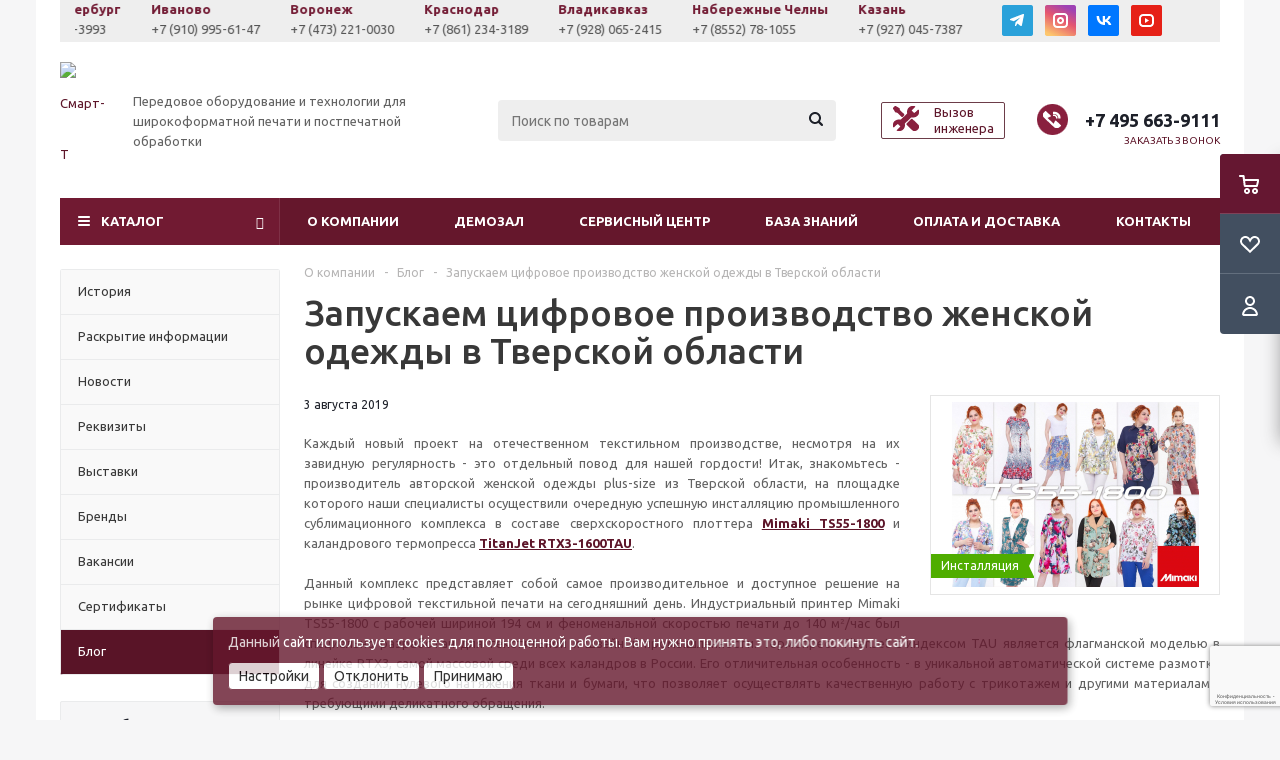

--- FILE ---
content_type: text/html; charset=UTF-8
request_url: https://www.smart-t.ru/company/blog/zapuskaem-tsifrovoe-proizvodstvo-zhenskoy-odezhdy-v-tverskoy-oblasti/
body_size: 42902
content:
    <!DOCTYPE html>
<html
        xmlns="http://www.w3.org/1999/xhtml"
        xml:lang="ru"
        lang="ru"
    >
    <head>
        <!-- Top.Mail.Ru counter -->
                <noscript>
            <div>
                <img src="https://top-fwz1.mail.ru/counter?id=3313918;js=na" style="position:absolute;left:-9999px;"
                     alt="Top.Mail.Ru"/>
            </div>
        </noscript>
        <!-- /Top.Mail.Ru counter -->
        <!-- Yandex.Metrika counter -->
                <noscript>
            <div><img src="https://mc.yandex.ru/watch/26397297" style="position:absolute; left:-9999px;" alt=""/></div>
        </noscript>
        <!-- /Yandex.Metrika counter -->
        <meta name="yandex-verification" content="437a50e4253336b2"/>
        <title>Блог Смарт-Т: Запускаем цифровое производство женской одежды в Тверской области</title>

        
        <meta name="viewport" content="initial-scale=1.0, width=device-width" />
        <meta name="HandheldFriendly" content="true" />
        <meta name="yes" content="yes" />
        <meta name="apple-mobile-web-app-status-bar-style" content="black" />
        <meta name="SKYPE_TOOLBAR" content="SKYPE_TOOLBAR_PARSER_COMPATIBLE" />
        <meta http-equiv="Content-Type" content="text/html; charset=UTF-8" />
<meta name="description" content="Описание блога: Знакомьтесь - производитель авторской женской одежды plus-size из Тверской области, на площадке которого наши специалисты осуществили инсталляцию промышленного сублимационного комплекса в составе сверхскоростного плоттера Mimaki TS55-1800 и каландрового термопресса TitanJet RTX3-1600TAU." />
<script data-skip-moving="true">(function(w, d, n) {var cl = "bx-core";var ht = d.documentElement;var htc = ht ? ht.className : undefined;if (htc === undefined || htc.indexOf(cl) !== -1){return;}var ua = n.userAgent;if (/(iPad;)|(iPhone;)/i.test(ua)){cl += " bx-ios";}else if (/Windows/i.test(ua)){cl += ' bx-win';}else if (/Macintosh/i.test(ua)){cl += " bx-mac";}else if (/Linux/i.test(ua) && !/Android/i.test(ua)){cl += " bx-linux";}else if (/Android/i.test(ua)){cl += " bx-android";}cl += (/(ipad|iphone|android|mobile|touch)/i.test(ua) ? " bx-touch" : " bx-no-touch");cl += w.devicePixelRatio && w.devicePixelRatio >= 2? " bx-retina": " bx-no-retina";if (/AppleWebKit/.test(ua)){cl += " bx-chrome";}else if (/Opera/.test(ua)){cl += " bx-opera";}else if (/Firefox/.test(ua)){cl += " bx-firefox";}ht.className = htc ? htc + " " + cl : cl;})(window, document, navigator);</script>


<link href="/bitrix/js/ui/design-tokens/dist/ui.design-tokens.min.css?175568750423463"  rel="stylesheet" />
<link href="/bitrix/js/ui/fonts/opensans/ui.font.opensans.min.css?17083100352320"  rel="stylesheet" />
<link href="/bitrix/js/main/popup/dist/main.popup.bundle.min.css?175568755528056"  rel="stylesheet" />
<link href="/bitrix/cache/css/s1/aspro_optimus/page_1b5a4760da805f22aad1fad22fcd3d40/page_1b5a4760da805f22aad1fad22fcd3d40_v1.css?17603552591155"  rel="stylesheet" />
<link href="/bitrix/cache/css/s1/aspro_optimus/default_84468cafdefa84c30f84de1325d9f80f/default_84468cafdefa84c30f84de1325d9f80f_v1.css?17603552463996"  rel="stylesheet" />
<link href="/bitrix/cache/css/s1/aspro_optimus/template_ae0fd79697d2e8b87cbb64958fd0d90a/template_ae0fd79697d2e8b87cbb64958fd0d90a_v1.css?1760425543853993"  data-template-style="true" rel="stylesheet" />
<link href="/bitrix/panel/main/popup.min.css?170831019120774"  data-template-style="true"  rel="stylesheet" />




<script type="extension/settings" data-extension="currency.currency-core">{"region":"ru"}</script>



<script data-skip-moving='true'>window['asproRecaptcha'] = {params: {'recaptchaColor':'','recaptchaLogoShow':'','recaptchaSize':'','recaptchaBadge':'','recaptchaLang':'ru'},key: '6LcuNB4pAAAAADUNOWgUxxqQrAcSNnSiFCGf864W',ver: '3'};</script>
<script data-skip-moving='true'>!function(win,doc,tag,func,obj){function realRenderRecaptchaById(id){const gCaptcha=doc.getElementById(id);if(gCaptcha&&!(gCaptcha.className.indexOf("g-recaptcha")<0)&&win.grecaptcha)if("3"==win[obj].ver)gCaptcha.innerHTML='<textarea class="g-recaptcha-response" style="display:none;resize:0;" name="g-recaptcha-response"></textarea>',grecaptcha.ready((function(){grecaptcha.execute(win[obj].key,{action:"maxscore"}).then((function(token){gCaptcha.innerHTML='<textarea class="g-recaptcha-response" style="display:none;resize:0;" name="g-recaptcha-response">'+token+"</textarea>"}))}));else{if(gCaptcha.children.length)return;const tmp_id=grecaptcha.render(id,{sitekey:win[obj].key+"",theme:win[obj].params.recaptchaColor+"",size:win[obj].params.recaptchaSize+"",callback:"onCaptchaVerify"+win[obj].params.recaptchaSize,badge:win[obj].params.recaptchaBadge});$(gCaptcha).attr("data-widgetid",tmp_id)}}win.onLoadRenderRecaptcha=function(){let idList=[];for(let reCaptchaId in win[func].args)if(win[func].args.hasOwnProperty(reCaptchaId)){const id=win[func].args[reCaptchaId][0];-1===idList.indexOf(id)&&(idList.push(id),realRenderRecaptchaById(id))}win[func]=function(id){realRenderRecaptchaById(id)}},win[func]=win[func]||function(){var d,s,id,js;win[func].args=win[func].args||[],win[func].args.push(arguments),s=tag,id="recaptchaApiLoader",(d=doc).getElementById(id)||((js=d.createElement(s)).id=id,js.src="//www.google.com/recaptcha/api.js?hl="+win[obj].params.recaptchaLang+"&onload=onLoadRenderRecaptcha&render="+("3"==win[obj].ver?win[obj].key:"explicit"),d.head.appendChild(js))}}(window,document,"script","renderRecaptchaById","asproRecaptcha");
//# sourceMappingURL=recaptcha.min.js.map</script>
<script data-skip-moving='true'>!function(){function i(a){for(var e=a;e;)if("form"===(e=e.parentNode).nodeName.toLowerCase())return e;return null}function s(a){var e=[],t=null,n=!1;void 0!==a&&(n=null!==a),t=n?a.getElementsByTagName("input"):document.getElementsByName("captcha_word");for(var r=0;r<t.length;r++)"captcha_word"===t[r].name&&e.push(t[r]);return e}function l(a){for(var e=[],t=a.getElementsByTagName("img"),n=0;n<t.length;n++)!/\/bitrix\/tools\/captcha.php\?(captcha_code|captcha_sid)=[^>]*?/i.test(t[n].src)&&"captcha"!==t[n].id||e.push(t[n]);return e}function h(a){var e="recaptcha-dynamic-"+(new Date).getTime();if(null!==document.getElementById(e)){for(var t=null;t=Math.floor(65535*Math.random()),null!==document.getElementById(e+t););e+=t}var n=document.createElement("div");n.id=e,n.className="g-recaptcha",n.attributes["data-sitekey"]=window.asproRecaptcha.key,a.parentNode&&(a.parentNode.className+=" recaptcha_text",a.parentNode.replaceChild(n,a)),renderRecaptchaById(e)}function a(){for(var a,e,t,n,r=function(){var a=s(null);if(0===a.length)return[];for(var e=[],t=0;t<a.length;t++){var n=i(a[t]);null!==n&&e.push(n)}return e}(),c=0;c<r.length;c++){var o=r[c],p=s(o);if(0!==p.length){var d=l(o);if(0!==d.length){for(a=0;a<p.length;a++)h(p[a]);for(a=0;a<d.length;a++)t=d[a],void 0,n="[data-uri]",t.attributes.src=n,t.style.display="none","src"in t&&(t.parentNode&&(t.parentNode.className+=" recaptcha_tmp_img"),t.src=n);e=o,"function"==typeof $&&$(e).find(".captcha-row label > span").length&&$(e).find(".captcha-row label > span").html(BX.message("RECAPTCHA_TEXT")+' <span class="star">*</span>')}}}}document.addEventListener?document.addEventListener("DOMNodeInserted",function(){try{return function(){if("undefined"!=typeof renderRecaptchaById)for(var a=document.getElementsByClassName("g-recaptcha"),e=0;e<a.length;e++){var t=a[e];if(0===t.innerHTML.length){var n=t.id;if("string"==typeof n&&0!==n.length){if("function"==typeof $){var r=$(t).closest(".captcha-row");r.length&&("3"==window.asproRecaptcha.ver?r.hide():(r.addClass(window.asproRecaptcha.params.recaptchaSize+" logo_captcha_"+window.asproRecaptcha.params.recaptchaLogoShow+" "+window.asproRecaptcha.params.recaptchaBadge),r.find(".captcha_image").addClass("recaptcha_tmp_img"),r.find(".captcha_input").addClass("recaptcha_text"),"invisible"!==window.asproRecaptcha.params.recaptchaSize&&(r.find("input.recaptcha").length||$('<input type="text" class="recaptcha" value="" />').appendTo(r))))}renderRecaptchaById(n)}}}}(),window.renderRecaptchaById&&window.asproRecaptcha&&window.asproRecaptcha.key?(a(),!0):(console.error("Bad captcha keys or module error"),!0)}catch(a){return console.error(a),!0}},!1):console.warn("Your browser does not support dynamic ReCaptcha replacement")}();</script>
<link rel="shortcut icon" href="/favicon.png" type="image/png" />
<link rel="apple-touch-icon" sizes="180x180" href="/upload/aspro.optimus/bbb/bbbe797534df8e58d8aee8f5ad362989.png" />
<style>html {--theme-base-color:#711a32;}</style>
<style>
                    :root {
                        --window-bg-color: #65172C;
                        --window-text-color: #FFFFFF;
                        --window-button-bg-color: #FFFFFF;
                        --window-button-text-color: #000000;
                        --width: 825px;
                        --opacity: 0.8;
                        --text-size: 14px;
                        --desc-size: 12px;
                        --desc-color: #FFFFFF;
                        --title-size: 12px;
                        --title-color: #FFFFFF;
                        --button-text-size: 14px;
                        --button-border-width: 1px;
                        --button-border-color: #65172C;
                    }
                </style>
<style>
                                    :root {
                                        --transform: translateX(-50%);
                                        --left: 50%;
                                    }
        							</style>
<meta property="og:description" content="Описание блога: Знакомьтесь - производитель авторской женской одежды plus-size из Тверской области, на площадке которого наши специалисты осуществили инсталляцию промышленного сублимационного комплекса в составе сверхскоростного плоттера Mimaki TS55-1800 и каландрового термопресса TitanJet RTX3-1600..." />
<meta property="og:image" content="https://www.smart-t.ru/upload/iblock/11d/11da267ff77a261db8285284b3d325c4.jpg" />
<link rel="image_src" href="https://www.smart-t.ru/upload/iblock/11d/11da267ff77a261db8285284b3d325c4.jpg"  />
<meta property="og:title" content="Блог Смарт-Т: Запускаем цифровое производство женской одежды в Тверской области" />
<meta property="og:type" content="website" />
<meta property="og:url" content="https://www.smart-t.ru/company/blog/zapuskaem-tsifrovoe-proizvodstvo-zhenskoy-odezhdy-v-tverskoy-oblasti/index.php" />



                
									
			        <!--[if gte IE 9]>
        <style>
            .basket_button, .button30, .icon {
                filter: none;
            }
        </style><![endif]-->
                            <link
                    href='https://fonts.googleapis.com/css?family=Ubuntu:400,500,700,400italic&subset=latin,cyrillic'
                    rel="stylesheet"
            >
        
                <noscript>
            <img src="https://vk.com/rtrg?p=VK-RTRG-1628276-2fFuA" style="position:fixed; left:-999px;" alt=""/>
        </noscript>

                    <style>
                .item-stock {
                    display: none !important;
                }
            </style>
            </head>
<body class='' id="main">



    <div id='cookie_notification'>
        <div class='cookie_wrapper'>
            <div id='cookie_step_1' class='js-cookie_step'><p>Данный сайт использует cookies для полноценной работы. Вам нужно принять это, либо покинуть сайт.</p>
                <div class='cookie_button-block'>
                    <button class='button js-cookie_setting'>Настройки</button>
                    <button class='button js-cookie_cancel'>Отклонить</button>
                    <button class='button js-cookie_accept'>Принимаю</button>
                </div>
            </div>
            <div id='cookie_step_2' class='js-cookie_step' style='display:none;'>
                <p></p>
                <div class='cookie_check'>
                    <input type='checkbox' disabled readonly value='Y' id='cookie_accept_check_1' class='cookie_accept' checked='' data-name='Системные файлы cookie'>
                    <label for='cookie_accept_check_1'><span>Системные файлы cookie</span></label>
                    <div class='cookie_accept_desc'>Эти файлы необходимы для функционирования сайта и не могут быть отключены в наших системах. Вы можете настроить браузер так, чтобы он блокировал их или уведомлял вас об их использовании, но в таком случае возможно, что некоторые разделы сайта не будут работать</div>
                </div>
                <div class='cookie_check js-open-checked'>
                    <input type='checkbox' name='cookie_2' value='Y' id='cookie_accept_check_2' checked='' class='cookie_accept' data-name='Другие файлы cookie'>
                    <label for='cookie_accept_check_2'><span>"Другие файлы cookie"</span></label>
                    <div class='cookie_accept_desc'>Эти файлы могут использоваться для сбора данных о ваших интересах, посещаемых страницах и источниках трафика, чтобы оценивать и улучшать работу нашего сайта, а так же для работы онлайн-чата</div>
                </div>
                <div class='cookie_button-block'>
                    <button class='button js-cookie_setting'>Сохранить настройки</button>
                    <button class='button js-cookie_accept'>Принимаю</button>
                    <button class='button js-cookie_cancel'>Отклонить</button>
                </div>
            </div>
        </div>
    </div>
        <div id="panel">
            </div>



<!--'start_frame_cache_basketitems-component-block'-->	<div id="ajax_basket"></div>
<!--'end_frame_cache_basketitems-component-block'-->										
    <div id="mobilefilter" class="visible-xs visible-sm scrollbar-filter"></div>

<div class="wrapper  basket_fly colored banner_auto">
    <div class="header_wrap ">
        
        <header id="header" class="page-header">
            <div class="soc_wrapper show-xs">
                <div class="social_wrapper mobil_sco">
                    <div class="social">
                        
	<div class="small_title">Мы в социальных сетях:</div>
<div class="links rows_block soc_icons">
	    <!-- telegram -->
																			<div class="item_block">
				<a href="http://www.t.me/smart_mimaki" target="_blank" title="TELEGRAM" class="telegram"></a>
			</div>
												
	    <!-- inst -->
													<div class="item_block">
				<a href="https://www.instagram.com/smart.mimaki/" target="_blank" title="Instagram" class="inst"></a>
			</div>
																		
	    <!-- vk -->
					<div class="item_block">
				<a href="https://vk.com/smart.mimaki" target="_blank" title="ВКонтакте" class="vk"></a>
			</div>
																										
	    <!-- youtube -->
																	<div class="item_block">
				<a href="https://www.youtube.com/c/SmartTchannel/videos" target="_blank" title="YOUTUBE" class="youtube"></a>
			</div>
														
	    <!-- rutube -->
																													<div class="item_block">
				<a href="https://www.rutube.ru/channel/25855989/videos" target="_blank" title="Rutube" class="rutube"></a>
			</div>
		
	    <!-- odn -->
																										
	    <!-- tw -->
																										
	    <!-- mail -->
																										
	    <!-- viber -->
																										
	    <!-- whatsapp -->
																										
	    <!-- skype -->
																										
	    <!-- pinterest -->
																										
	    <!-- fb -->
																										
	</div>                    </div>
                </div>
                <div class="right-icons mobil_telef">
                    <div class="pull-right">
                        <div class="wrap_icon">
                            <button class="top-btn inline-search-show twosmallfont">
                                <i class="svg inline  svg-inline-search big" aria-hidden="true" ><svg xmlns="http://www.w3.org/2000/svg" width="21" height="21" viewBox="0 0 21 21"><defs><style>.sscls-1{fill:#222;fill-rule:evenodd;}</style></defs><path data-name="Rounded Rectangle 106" class="sscls-1" d="M1590.71,131.709a1,1,0,0,1-1.42,0l-4.68-4.677a9.069,9.069,0,1,1,1.42-1.427l4.68,4.678A1,1,0,0,1,1590.71,131.709ZM1579,113a7,7,0,1,0,7,7A7,7,0,0,0,1579,113Z" transform="translate(-1570 -111)"/></svg>
</i>                            </button>
                        </div>
                    </div>
                    <div class="pull-right">
                        <div class="wrap_icon wrap_phones">
                            <!-- noindex -->
<i class="svg inline  svg-inline-phone" aria-hidden="true" ><svg width="21" height="21" viewBox="0 0 21 21" fill="none" xmlns="http://www.w3.org/2000/svg"><path fill-rule="evenodd" clip-rule="evenodd" d="M18.9562 15.97L18.9893 16.3282C19.0225 16.688 18.9784 17.0504 18.8603 17.3911C18.6223 18.086 18.2725 18.7374 17.8248 19.3198L17.7228 19.4524L17.6003 19.5662C16.8841 20.2314 15.9875 20.6686 15.0247 20.8243C14.0374 21.0619 13.0068 21.0586 12.0201 20.814L11.9327 20.7924L11.8476 20.763C10.712 20.3703 9.65189 19.7871 8.71296 19.0385C8.03805 18.582 7.41051 18.0593 6.83973 17.4779L6.81497 17.4527L6.79112 17.4267C4.93379 15.3963 3.51439 13.0063 2.62127 10.4052L2.6087 10.3686L2.59756 10.3315C2.36555 9.5598 2.21268 8.76667 2.14121 7.9643C1.94289 6.79241 1.95348 5.59444 2.17289 4.42568L2.19092 4.32964L2.21822 4.23581C2.50215 3.26018 3.0258 2.37193 3.7404 1.65124C4.37452 0.908181 5.21642 0.370416 6.15867 0.107283L6.31009 0.0649959L6.46626 0.0468886C7.19658 -0.0377903 7.93564 -0.00763772 8.65659 0.136237C9.00082 0.203673 9.32799 0.34095 9.61768 0.540011L9.90227 0.735566L10.1048 1.01522C10.4774 1.52971 10.7173 2.12711 10.8045 2.75455C10.8555 2.95106 10.9033 3.13929 10.9499 3.32228C11.0504 3.71718 11.1446 4.08764 11.2499 4.46408C11.5034 5.03517 11.6255 5.65688 11.6059 6.28327L11.5984 6.52137L11.5353 6.75107C11.3812 7.31112 11.0546 7.68722 10.8349 7.8966C10.6059 8.11479 10.3642 8.2737 10.18 8.38262C9.89673 8.55014 9.57964 8.69619 9.32537 8.8079C9.74253 10.2012 10.5059 11.4681 11.5455 12.4901C11.7801 12.3252 12.0949 12.1097 12.412 11.941C12.6018 11.8401 12.8614 11.7177 13.1641 11.6357C13.4565 11.5565 13.9301 11.4761 14.4706 11.6169L14.6882 11.6736L14.8878 11.7772C15.4419 12.0649 15.9251 12.4708 16.3035 12.9654C16.5807 13.236 16.856 13.4937 17.1476 13.7666C17.2974 13.9068 17.4515 14.0511 17.6124 14.2032C18.118 14.5805 18.5261 15.0751 18.8003 15.6458L18.9562 15.97ZM16.3372 15.7502C16.6216 15.9408 16.8496 16.2039 16.9977 16.5121C17.0048 16.5888 16.9952 16.6661 16.9697 16.7388C16.8021 17.2295 16.5553 17.6895 16.2391 18.1009C15.795 18.5134 15.234 18.7788 14.6329 18.8608C13.9345 19.0423 13.2016 19.0464 12.5012 18.8728C11.5558 18.5459 10.675 18.0561 9.8991 17.4258C9.30961 17.0338 8.76259 16.5817 8.26682 16.0767C6.59456 14.2487 5.31682 12.0971 4.51287 9.75567C4.31227 9.08842 4.18279 8.40192 4.12658 7.70756C3.95389 6.74387 3.95792 5.75691 4.13855 4.79468C4.33628 4.11526 4.70731 3.49868 5.21539 3.00521C5.59617 2.53588 6.11383 2.19633 6.69661 2.03358C7.22119 1.97276 7.75206 1.99466 8.26981 2.09849C8.34699 2.11328 8.42029 2.14388 8.48501 2.18836C8.68416 2.46334 8.80487 2.78705 8.83429 3.12504C8.89113 3.34235 8.94665 3.56048 9.00218 3.77864C9.12067 4.24418 9.2392 4.70987 9.37072 5.16815C9.5371 5.49352 9.61831 5.85557 9.60687 6.22066C9.51714 6.54689 8.89276 6.81665 8.28746 7.07816C7.71809 7.32415 7.16561 7.56284 7.0909 7.83438C7.07157 8.17578 7.12971 8.51712 7.26102 8.83297C7.76313 10.9079 8.87896 12.7843 10.4636 14.2184C10.6814 14.4902 10.9569 14.7105 11.2702 14.8634C11.5497 14.9366 12.0388 14.5907 12.5428 14.2342C13.0783 13.8555 13.6307 13.4648 13.9663 13.5523C14.295 13.7229 14.5762 13.9719 14.785 14.2773C15.1184 14.6066 15.4631 14.9294 15.808 15.2523C15.9849 15.418 16.1618 15.5836 16.3372 15.7502Z" fill="#222222"/></svg>
</i><div id="mobilePhone" class="dropdown-mobile-phone">
    <div class="wrap">
        <div class="more_phone title">
            <span class="no-decript dark-color ">
                 <i class="svg inline  svg-inline-close dark dark-i" aria-hidden="true" ><svg xmlns="http://www.w3.org/2000/svg" width="16" height="16" viewBox="0 0 16 16"><defs><style>.cccls-1{fill:#222;fill-rule:evenodd;}</style></defs><path data-name="Rounded Rectangle 114 copy 3" class="cccls-1" d="M334.411,138l6.3,6.3a1,1,0,0,1,0,1.414,0.992,0.992,0,0,1-1.408,0l-6.3-6.306-6.3,6.306a1,1,0,0,1-1.409-1.414l6.3-6.3-6.293-6.3a1,1,0,0,1,1.409-1.414l6.3,6.3,6.3-6.3A1,1,0,0,1,340.7,131.7Z" transform="translate(-325 -130)"/></svg>
</i></span>
        </div>
                                    <div class="more_phone">
                    <a
                            class="dark-color "
                            rel="nofollow"
                            href="tel:+74956639111"
                    >+74956639111<span>Москва</span></a>
                </div>
                                                <div class="more_phone">
                    <a
                            class="dark-color "
                            rel="nofollow"
                            href="tel:+78123313993"
                    >+78123313993<span>Санкт-Петербург</span></a>
                </div>
                                                <div class="more_phone">
                    <a
                            class="dark-color "
                            rel="nofollow"
                            href="tel:+79109956147"
                    >+79109956147<span>Иваново</span></a>
                </div>
                                                <div class="more_phone">
                    <a
                            class="dark-color "
                            rel="nofollow"
                            href="tel:+74732210030"
                    >+74732210030<span>Воронеж</span></a>
                </div>
                                                <div class="more_phone">
                    <a
                            class="dark-color "
                            rel="nofollow"
                            href="tel:+78612343189"
                    >+78612343189<span>Краснодар</span></a>
                </div>
                                                <div class="more_phone">
                    <a
                            class="dark-color "
                            rel="nofollow"
                            href="tel:+79280652415"
                    >+79280652415<span>Владикавказ</span></a>
                </div>
                                                <div class="more_phone">
                    <a
                            class="dark-color "
                            rel="nofollow"
                            href="tel:+78552781055"
                    >+78552781055<span>Набережные Челны</span></a>
                </div>
                                                <div class="more_phone">
                    <a
                            class="dark-color "
                            rel="nofollow"
                            href="tel:+79270457387"
                    >+79270457387<span>Казань</span></a>
                </div>
                                                <div class="more_phone">
                    <a
                            class="dark-color "
                            rel="nofollow"
                            href="tel:+79270430807"
                    >+79270430807<span>Уфа</span></a>
                </div>
                                                <div class="more_phone">
                    <a
                            class="dark-color "
                            rel="nofollow"
                            href="tel:+73432885901"
                    >+73432885901<span>Екатеринбург</span></a>
                </div>
                                                <div class="more_phone">
                    <a
                            class="dark-color "
                            rel="nofollow"
                            href="tel:+73833636201"
                    >+73833636201<span>Новосибирск</span></a>
                </div>
                                                <div class="more_phone">
                    <a
                            class="dark-color "
                            rel="nofollow"
                            href="tel:+73912180086"
                    >+73912180086<span>Красноярск</span></a>
                </div>
                                                <div class="more_phone">
                    <a
                            class="dark-color "
                            rel="nofollow"
                            href="tel:+74012662451"
                    >+74012662451<span>Калининград</span></a>
                </div>
                                                <div class="more_phone">
                    <a
                            class="dark-color "
                            rel="nofollow"
                            href="tel:+3757407409242"
                    >+3757407409242<span>Минск</span></a>
                </div>
                                                <div class="more_phone">
                    <a
                            class="dark-color "
                            rel="nofollow"
                            href="tel:+77273393369"
                    >+77273393369<span>Алматы</span></a>
                </div>
                                                <div class="more_phone">
                    <a
                            class="dark-color "
                            rel="nofollow"
                            href="tel:+77172652001"
                    >+77172652001<span>Астана</span></a>
                </div>
                                                <div class="more_phone">
                    <a
                            class="dark-color "
                            rel="nofollow"
                            href="tel:+998909664204"
                    >+998909664204<span>Ташкент</span></a>
                </div>
                                                <div class="more_phone">
                    <a
                            class="dark-color "
                            rel="nofollow"
                            href="tel:+996703463084"
                    >+996703463084<span>Бишкек</span></a>
                </div>
                            <div class="more_phone">
            <span class="callback_btn">Заказать звонок</span>
        </div>
    </div>
</div>
<!-- /noindex -->                        </div>
                    </div>
                </div>
            </div>

            <div id="mobileheader" class="show-xs">
                <div class="mobileheader">
                    <div class="burger pull-left">
                        <i class="svg inline  svg-inline-burger dark" aria-hidden="true" ><svg xmlns="http://www.w3.org/2000/svg" width="18" height="16" viewBox="0 0 18 16"><defs><style>.bu_bw_cls-1{fill:#222;fill-rule:evenodd;}</style></defs><path data-name="Rounded Rectangle 81 copy 2" class="bu_bw_cls-1" d="M330,114h16a1,1,0,0,1,1,1h0a1,1,0,0,1-1,1H330a1,1,0,0,1-1-1h0A1,1,0,0,1,330,114Zm0,7h16a1,1,0,0,1,1,1h0a1,1,0,0,1-1,1H330a1,1,0,0,1-1-1h0A1,1,0,0,1,330,121Zm0,7h16a1,1,0,0,1,1,1h0a1,1,0,0,1-1,1H330a1,1,0,0,1-1-1h0A1,1,0,0,1,330,128Z" transform="translate(-329 -114)"/></svg>
</i>                    </div>
                    <div class="logo_wrapp pull-left">
                        <div class="logo-block nofill_n">
                            <a href="/"><img src="/upload/aspro.optimus/f70/f7024ba77a2001bd948472c6d8f0a61e.jpg" alt="Смарт-Т" title="Смарт-Т" data-src="" /></a>	                        </div>
                    </div>
                    <div class="header-buttons right-icons pull-right">
                        <div class="header-buttons__item">
                            <a
                                    href="http://www.smart-t.help/"
                                    class="button transparent js-price-list"
                            ><span>Прайс лист</span></a>
                        </div>
                        <div class="header-buttons__item">
                            <a
                                    href="http://www.smart-t.help/"
                                    class="button transparent"
                            ><span>Вызов инженера</span></a>
                        </div>
                        <div class="header-buttons__item">
                            <button
                                    type="button"
                                    class="button transparent"
                                    id="mobile-support-btn"
                            ><span>Служба техподдержки</span>
                            </button>
                            <div id="mobile-support" class="dropdown-mobile-support">
                                <div class="dropdown-mobile-support__head">
                                    <div class="dropdown-mobile-support__title dark-color">
                                        Служба техподдержки
                                    </div>
                                    <button
                                            type="button"
                                            class="dropdown-mobile-support__close"
                                            id="mobile-support-close"
                                    ><i class="svg inline  svg-inline-close dark dark-i" aria-hidden="true" ><svg xmlns="http://www.w3.org/2000/svg" width="16" height="16" viewBox="0 0 16 16"><defs><style>.cccls-1{fill:#222;fill-rule:evenodd;}</style></defs><path data-name="Rounded Rectangle 114 copy 3" class="cccls-1" d="M334.411,138l6.3,6.3a1,1,0,0,1,0,1.414,0.992,0.992,0,0,1-1.408,0l-6.3-6.306-6.3,6.306a1,1,0,0,1-1.409-1.414l6.3-6.3-6.293-6.3a1,1,0,0,1,1.409-1.414l6.3,6.3,6.3-6.3A1,1,0,0,1,340.7,131.7Z" transform="translate(-325 -130)"/></svg>
</i></button>
                                </div>
                                <div class="dropdown-mobile-support__item">
                                    <a href="tel:+79997686630" class="dropdown-support-item" rel="nofollow">
                                        <div class="dropdown-support-item__head">
                                            <div class="dropdown-support-item__phone">+7 999 768-6630</div>
                                            <div class="dropdown-support-item__schedule">9:00-18:00</div>
                                        </div>
                                        <div class="dropdown-support-item__descr">
                                            Обращения по техническим вопросам
                                        </div>
                                    </a>
                                </div>
                                <div class="dropdown-mobile-support__item">
                                    <a href="tel:+73833636201" class="dropdown-support-item" rel="nofollow">
                                        <div class="dropdown-support-item__head">
                                            <div class="dropdown-support-item__phone">+7 383 363-6201</div>
                                            <div class="dropdown-support-item__schedule">5:00-9:00</div>
                                        </div>
                                        <div class="dropdown-support-item__descr">
                                            Обращения по техническим вопросам
                                        </div>
                                    </a>
                                </div>
                                <div class="dropdown-mobile-support__item">
                                    <a href="tel:+79296753132" class="dropdown-support-item" rel="nofollow">
                                        <div class="dropdown-support-item__head">
                                            <div class="dropdown-support-item__phone">+7 929 675-3132</div>
                                            <div class="dropdown-support-item__schedule">9:00-18:00</div>
                                        </div>
                                        <div class="dropdown-support-item__descr">
                                            Узнать статус заявки на вызов инженера
                                        </div>
                                    </a>
                                </div>
                            </div>
                        </div>

                        <div class="header-buttons__item pull-right">
                            <div class="wrap_icon wrap_phones">
                                <!-- noindex -->
<i class="svg inline  svg-inline-phone" aria-hidden="true" ><svg width="21" height="21" viewBox="0 0 21 21" fill="none" xmlns="http://www.w3.org/2000/svg"><path fill-rule="evenodd" clip-rule="evenodd" d="M18.9562 15.97L18.9893 16.3282C19.0225 16.688 18.9784 17.0504 18.8603 17.3911C18.6223 18.086 18.2725 18.7374 17.8248 19.3198L17.7228 19.4524L17.6003 19.5662C16.8841 20.2314 15.9875 20.6686 15.0247 20.8243C14.0374 21.0619 13.0068 21.0586 12.0201 20.814L11.9327 20.7924L11.8476 20.763C10.712 20.3703 9.65189 19.7871 8.71296 19.0385C8.03805 18.582 7.41051 18.0593 6.83973 17.4779L6.81497 17.4527L6.79112 17.4267C4.93379 15.3963 3.51439 13.0063 2.62127 10.4052L2.6087 10.3686L2.59756 10.3315C2.36555 9.5598 2.21268 8.76667 2.14121 7.9643C1.94289 6.79241 1.95348 5.59444 2.17289 4.42568L2.19092 4.32964L2.21822 4.23581C2.50215 3.26018 3.0258 2.37193 3.7404 1.65124C4.37452 0.908181 5.21642 0.370416 6.15867 0.107283L6.31009 0.0649959L6.46626 0.0468886C7.19658 -0.0377903 7.93564 -0.00763772 8.65659 0.136237C9.00082 0.203673 9.32799 0.34095 9.61768 0.540011L9.90227 0.735566L10.1048 1.01522C10.4774 1.52971 10.7173 2.12711 10.8045 2.75455C10.8555 2.95106 10.9033 3.13929 10.9499 3.32228C11.0504 3.71718 11.1446 4.08764 11.2499 4.46408C11.5034 5.03517 11.6255 5.65688 11.6059 6.28327L11.5984 6.52137L11.5353 6.75107C11.3812 7.31112 11.0546 7.68722 10.8349 7.8966C10.6059 8.11479 10.3642 8.2737 10.18 8.38262C9.89673 8.55014 9.57964 8.69619 9.32537 8.8079C9.74253 10.2012 10.5059 11.4681 11.5455 12.4901C11.7801 12.3252 12.0949 12.1097 12.412 11.941C12.6018 11.8401 12.8614 11.7177 13.1641 11.6357C13.4565 11.5565 13.9301 11.4761 14.4706 11.6169L14.6882 11.6736L14.8878 11.7772C15.4419 12.0649 15.9251 12.4708 16.3035 12.9654C16.5807 13.236 16.856 13.4937 17.1476 13.7666C17.2974 13.9068 17.4515 14.0511 17.6124 14.2032C18.118 14.5805 18.5261 15.0751 18.8003 15.6458L18.9562 15.97ZM16.3372 15.7502C16.6216 15.9408 16.8496 16.2039 16.9977 16.5121C17.0048 16.5888 16.9952 16.6661 16.9697 16.7388C16.8021 17.2295 16.5553 17.6895 16.2391 18.1009C15.795 18.5134 15.234 18.7788 14.6329 18.8608C13.9345 19.0423 13.2016 19.0464 12.5012 18.8728C11.5558 18.5459 10.675 18.0561 9.8991 17.4258C9.30961 17.0338 8.76259 16.5817 8.26682 16.0767C6.59456 14.2487 5.31682 12.0971 4.51287 9.75567C4.31227 9.08842 4.18279 8.40192 4.12658 7.70756C3.95389 6.74387 3.95792 5.75691 4.13855 4.79468C4.33628 4.11526 4.70731 3.49868 5.21539 3.00521C5.59617 2.53588 6.11383 2.19633 6.69661 2.03358C7.22119 1.97276 7.75206 1.99466 8.26981 2.09849C8.34699 2.11328 8.42029 2.14388 8.48501 2.18836C8.68416 2.46334 8.80487 2.78705 8.83429 3.12504C8.89113 3.34235 8.94665 3.56048 9.00218 3.77864C9.12067 4.24418 9.2392 4.70987 9.37072 5.16815C9.5371 5.49352 9.61831 5.85557 9.60687 6.22066C9.51714 6.54689 8.89276 6.81665 8.28746 7.07816C7.71809 7.32415 7.16561 7.56284 7.0909 7.83438C7.07157 8.17578 7.12971 8.51712 7.26102 8.83297C7.76313 10.9079 8.87896 12.7843 10.4636 14.2184C10.6814 14.4902 10.9569 14.7105 11.2702 14.8634C11.5497 14.9366 12.0388 14.5907 12.5428 14.2342C13.0783 13.8555 13.6307 13.4648 13.9663 13.5523C14.295 13.7229 14.5762 13.9719 14.785 14.2773C15.1184 14.6066 15.4631 14.9294 15.808 15.2523C15.9849 15.418 16.1618 15.5836 16.3372 15.7502Z" fill="#222222"/></svg>
</i><div id="mobilePhone" class="dropdown-mobile-phone">
    <div class="wrap">
        <div class="more_phone title">
            <span class="no-decript dark-color ">
                 <i class="svg inline  svg-inline-close dark dark-i" aria-hidden="true" ><svg xmlns="http://www.w3.org/2000/svg" width="16" height="16" viewBox="0 0 16 16"><defs><style>.cccls-1{fill:#222;fill-rule:evenodd;}</style></defs><path data-name="Rounded Rectangle 114 copy 3" class="cccls-1" d="M334.411,138l6.3,6.3a1,1,0,0,1,0,1.414,0.992,0.992,0,0,1-1.408,0l-6.3-6.306-6.3,6.306a1,1,0,0,1-1.409-1.414l6.3-6.3-6.293-6.3a1,1,0,0,1,1.409-1.414l6.3,6.3,6.3-6.3A1,1,0,0,1,340.7,131.7Z" transform="translate(-325 -130)"/></svg>
</i></span>
        </div>
                                    <div class="more_phone">
                    <a
                            class="dark-color "
                            rel="nofollow"
                            href="tel:+74956639111"
                    >+74956639111<span>Москва</span></a>
                </div>
                                                <div class="more_phone">
                    <a
                            class="dark-color "
                            rel="nofollow"
                            href="tel:+78123313993"
                    >+78123313993<span>Санкт-Петербург</span></a>
                </div>
                                                <div class="more_phone">
                    <a
                            class="dark-color "
                            rel="nofollow"
                            href="tel:+79109956147"
                    >+79109956147<span>Иваново</span></a>
                </div>
                                                <div class="more_phone">
                    <a
                            class="dark-color "
                            rel="nofollow"
                            href="tel:+74732210030"
                    >+74732210030<span>Воронеж</span></a>
                </div>
                                                <div class="more_phone">
                    <a
                            class="dark-color "
                            rel="nofollow"
                            href="tel:+78612343189"
                    >+78612343189<span>Краснодар</span></a>
                </div>
                                                <div class="more_phone">
                    <a
                            class="dark-color "
                            rel="nofollow"
                            href="tel:+79280652415"
                    >+79280652415<span>Владикавказ</span></a>
                </div>
                                                <div class="more_phone">
                    <a
                            class="dark-color "
                            rel="nofollow"
                            href="tel:+78552781055"
                    >+78552781055<span>Набережные Челны</span></a>
                </div>
                                                <div class="more_phone">
                    <a
                            class="dark-color "
                            rel="nofollow"
                            href="tel:+79270457387"
                    >+79270457387<span>Казань</span></a>
                </div>
                                                <div class="more_phone">
                    <a
                            class="dark-color "
                            rel="nofollow"
                            href="tel:+79270430807"
                    >+79270430807<span>Уфа</span></a>
                </div>
                                                <div class="more_phone">
                    <a
                            class="dark-color "
                            rel="nofollow"
                            href="tel:+73432885901"
                    >+73432885901<span>Екатеринбург</span></a>
                </div>
                                                <div class="more_phone">
                    <a
                            class="dark-color "
                            rel="nofollow"
                            href="tel:+73833636201"
                    >+73833636201<span>Новосибирск</span></a>
                </div>
                                                <div class="more_phone">
                    <a
                            class="dark-color "
                            rel="nofollow"
                            href="tel:+73912180086"
                    >+73912180086<span>Красноярск</span></a>
                </div>
                                                <div class="more_phone">
                    <a
                            class="dark-color "
                            rel="nofollow"
                            href="tel:+74012662451"
                    >+74012662451<span>Калининград</span></a>
                </div>
                                                <div class="more_phone">
                    <a
                            class="dark-color "
                            rel="nofollow"
                            href="tel:+3757407409242"
                    >+3757407409242<span>Минск</span></a>
                </div>
                                                <div class="more_phone">
                    <a
                            class="dark-color "
                            rel="nofollow"
                            href="tel:+77273393369"
                    >+77273393369<span>Алматы</span></a>
                </div>
                                                <div class="more_phone">
                    <a
                            class="dark-color "
                            rel="nofollow"
                            href="tel:+77172652001"
                    >+77172652001<span>Астана</span></a>
                </div>
                                                <div class="more_phone">
                    <a
                            class="dark-color "
                            rel="nofollow"
                            href="tel:+998909664204"
                    >+998909664204<span>Ташкент</span></a>
                </div>
                                                <div class="more_phone">
                    <a
                            class="dark-color "
                            rel="nofollow"
                            href="tel:+996703463084"
                    >+996703463084<span>Бишкек</span></a>
                </div>
                            <div class="more_phone">
            <span class="callback_btn">Заказать звонок</span>
        </div>
    </div>
</div>
<!-- /noindex -->                            </div>
                        </div>
                    </div>
                </div>
                <div id="mobilemenu"></div>
            </div>

            <div class="wrapper_inner_top show-s">
                <div class="phones-soc">
                    
<div class="mobile-phone swiper js-slider">
    <div
            class="mobile-phone__outer"
            data-carousel
            data-options='{"loop": true, "autoplay": {"delay": 0}, "speed": 3000, "slidesPerView": "auto"}'
    >
        <div class="wrap swiper-wrapper">
                            <div class="more_phone swiper-slide">
                    <div class="title_phone">
                        Москва                    </div>
                    <a
                            class="dark-color-phone"
                            rel="nofollow"
                            href="tel:+74956639111"
                    >+7 (495) 663-9111</a>
                </div>
                            <div class="more_phone swiper-slide">
                    <div class="title_phone">
                        Санкт-Петербург                    </div>
                    <a
                            class="dark-color-phone"
                            rel="nofollow"
                            href="tel:+78123313993"
                    >+7 (812) 331-3993</a>
                </div>
                            <div class="more_phone swiper-slide">
                    <div class="title_phone">
                        Иваново                    </div>
                    <a
                            class="dark-color-phone"
                            rel="nofollow"
                            href="tel:+79109956147"
                    >+7 (910) 995-61-47</a>
                </div>
                            <div class="more_phone swiper-slide">
                    <div class="title_phone">
                        Воронеж                    </div>
                    <a
                            class="dark-color-phone"
                            rel="nofollow"
                            href="tel:+74732210030"
                    >+7 (473) 221-0030</a>
                </div>
                            <div class="more_phone swiper-slide">
                    <div class="title_phone">
                        Краснодар                    </div>
                    <a
                            class="dark-color-phone"
                            rel="nofollow"
                            href="tel:+78612343189"
                    >+7 (861) 234-3189</a>
                </div>
                            <div class="more_phone swiper-slide">
                    <div class="title_phone">
                        Владикавказ                    </div>
                    <a
                            class="dark-color-phone"
                            rel="nofollow"
                            href="tel:+79280652415"
                    >+7 (928) 065-2415</a>
                </div>
                            <div class="more_phone swiper-slide">
                    <div class="title_phone">
                        Набережные Челны                    </div>
                    <a
                            class="dark-color-phone"
                            rel="nofollow"
                            href="tel:+78552781055"
                    >+7 (8552) 78-1055</a>
                </div>
                            <div class="more_phone swiper-slide">
                    <div class="title_phone">
                        Казань                    </div>
                    <a
                            class="dark-color-phone"
                            rel="nofollow"
                            href="tel:+79270457387"
                    >+7 (927) 045-7387</a>
                </div>
                            <div class="more_phone swiper-slide">
                    <div class="title_phone">
                        Уфа                    </div>
                    <a
                            class="dark-color-phone"
                            rel="nofollow"
                            href="tel:+79270430807"
                    >+7 (927) 043-0807</a>
                </div>
                            <div class="more_phone swiper-slide">
                    <div class="title_phone">
                        Екатеринбург                    </div>
                    <a
                            class="dark-color-phone"
                            rel="nofollow"
                            href="tel:+73432885901"
                    >+ 7 (343) 288-5901</a>
                </div>
                            <div class="more_phone swiper-slide">
                    <div class="title_phone">
                        Новосибирск                    </div>
                    <a
                            class="dark-color-phone"
                            rel="nofollow"
                            href="tel:+73833636201"
                    >+7 (383) 36-36-201</a>
                </div>
                            <div class="more_phone swiper-slide">
                    <div class="title_phone">
                        Красноярск                    </div>
                    <a
                            class="dark-color-phone"
                            rel="nofollow"
                            href="tel:+73912180086"
                    >+7 (391) 218-00-86</a>
                </div>
                            <div class="more_phone swiper-slide">
                    <div class="title_phone">
                        Калининград                    </div>
                    <a
                            class="dark-color-phone"
                            rel="nofollow"
                            href="tel:+74012662451"
                    >+7 (4012) 662-451</a>
                </div>
                            <div class="more_phone swiper-slide">
                    <div class="title_phone">
                        Минск                    </div>
                    <a
                            class="dark-color-phone"
                            rel="nofollow"
                            href="tel:+3757407409242"
                    >+375 (740) 740-92-42</a>
                </div>
                            <div class="more_phone swiper-slide">
                    <div class="title_phone">
                        Алматы                    </div>
                    <a
                            class="dark-color-phone"
                            rel="nofollow"
                            href="tel:+77273393369"
                    >+7 (727) 339-33-69</a>
                </div>
                            <div class="more_phone swiper-slide">
                    <div class="title_phone">
                        Астана                    </div>
                    <a
                            class="dark-color-phone"
                            rel="nofollow"
                            href="tel:+77172652001"
                    >+7 (7172) 65-20-01</a>
                </div>
                            <div class="more_phone swiper-slide">
                    <div class="title_phone">
                        Ташкент                    </div>
                    <a
                            class="dark-color-phone"
                            rel="nofollow"
                            href="tel:+998909664204"
                    >+998 90 966-42-04</a>
                </div>
                            <div class="more_phone swiper-slide">
                    <div class="title_phone">
                        Бишкек                    </div>
                    <a
                            class="dark-color-phone"
                            rel="nofollow"
                            href="tel:+996703463084"
                    >+996 (703) 46-30-84</a>
                </div>
                    </div>
    </div>
</div>                    <div class="soc">
                        <div class="social_wrapper">
                            <div class="social">
                                
	<div class="small_title">Мы в социальных сетях:</div>
<div class="links rows_block soc_icons">
	    <!-- telegram -->
																			<div class="item_block">
				<a href="http://www.t.me/smart_mimaki" target="_blank" title="TELEGRAM" class="telegram"></a>
			</div>
												
	    <!-- inst -->
													<div class="item_block">
				<a href="https://www.instagram.com/smart.mimaki/" target="_blank" title="Instagram" class="inst"></a>
			</div>
																		
	    <!-- vk -->
					<div class="item_block">
				<a href="https://vk.com/smart.mimaki" target="_blank" title="ВКонтакте" class="vk"></a>
			</div>
																										
	    <!-- youtube -->
																	<div class="item_block">
				<a href="https://www.youtube.com/c/SmartTchannel/videos" target="_blank" title="YOUTUBE" class="youtube"></a>
			</div>
														
	    <!-- rutube -->
																													<div class="item_block">
				<a href="https://www.rutube.ru/channel/25855989/videos" target="_blank" title="Rutube" class="rutube"></a>
			</div>
		
	    <!-- odn -->
																										
	    <!-- tw -->
																										
	    <!-- mail -->
																										
	    <!-- viber -->
																										
	    <!-- whatsapp -->
																										
	    <!-- skype -->
																										
	    <!-- pinterest -->
																										
	    <!-- fb -->
																										
	</div>                            </div>
                        </div>
                    </div>
                </div>
            </div>

            <div class="wrapper_inner">
                <div class="top_br"></div>
                <table class="middle-h-row">
                    <tr>
                        <td class="logo_wrapp">
                            <div class="logo nofill_n">
                                <a href="/"><img src="/upload/aspro.optimus/f70/f7024ba77a2001bd948472c6d8f0a61e.jpg" alt="Смарт-Т" title="Смарт-Т" data-src="" /></a>	                            </div>
                        </td>
                        <td class="text_wrapp">
                            <div class="slogan">
                                <span style="color: #626262;">Передовое оборудование и технологии для широкоформатной печати и&nbsp;постпечатной обработки</span>                            </div>
                        </td>
                        <td class="center_block">
                            <div class="search">
                                    <div id="title-search" class="stitle_form">
        <form action="/catalog/">
            <div class="form-control1 bg">
                <input
                        id="title-searchs-input"
                        type="text"
                        name="q"
                        value=""
                        size="40"
                        class="text small_block"
                        maxlength="100"
                        autocomplete="off"
                        placeholder="Поиск по товарам"
                />
                <input
                        name="s"
                        type="submit"
                        value="Поиск"
                        class="button icon"
                />
                <span class="close-block inline-search-hide">
					<i class="svg inline close-icons svg-inline-svg-close" aria-hidden="true" ><svg xmlns="http://www.w3.org/2000/svg" width="16" height="16" viewBox="0 0 16 16"><defs><style>.cccls-1{fill:#222;fill-rule:evenodd;}</style></defs><path data-name="Rounded Rectangle 114 copy 3" class="cccls-1" d="M334.411,138l6.3,6.3a1,1,0,0,1,0,1.414,0.992,0.992,0,0,1-1.408,0l-6.3-6.306-6.3,6.306a1,1,0,0,1-1.409-1.414l6.3-6.3-6.293-6.3a1,1,0,0,1,1.409-1.414l6.3,6.3,6.3-6.3A1,1,0,0,1,340.7,131.7Z" transform="translate(-325 -130)"/></svg>
</i>				</span>
            </div>
        </form>
    </div>

<div class="search-overlay"></div>


                            </div>
                        </td>
                        <td class="engineer">
                            <a href="https://www.smart-t.help/">
                                <div class="button transparent">
                                    <span class="img">
                                        <img
                                                src="/local/templates/aspro_optimus/images/1.png"
                                                alt=""
                                        />
                                    </span>
                                    <span class="title">Вызов инженера</span>
                                </div>
                            </a>
                        </td>
                        <td class="basket_wrapp">
                                                            <div class="header-cart fly basket-line" id="basket_line">
                                        <div class="basket_fly">
        <div class="opener">
            
            
            <div title="Запросить прайс-лист" class="price-list price_btn">
                <div class="wraps_icon_block no_img price_list"></div>
            </div>

            <div title="Вызов инженера" class="inzener">
                <a href="https://www.smart-t.help/" target="_blank"></a>
                <div class="wraps_icon_block no_img inzener"></div>
            </div>

                    </div>
        <div class="basket_sort">
            <span class="basket_title">Корзина заказа</span>
        </div>
    </div>

<!--'start_frame_cache_header-cart'-->
                
<!--'end_frame_cache_header-cart'-->                                </div>
                                <div class="middle_phone">
                                    <div class="phones">
                                        <span class="phone_wrap">
                                            <span class="phone">
                                                <span class="icons-phone">
                                                    <img
                                                            src="/local/templates/aspro_optimus/images/telephone.png"
                                                            alt=""
                                                    />
                                                </span>
                                                <span class="phone_text">
                                                    <a href="tel:+74956639111" rel="nofollow">+7 495 663-9111</a><b><u> </u></b>                                                </span>
                                            </span>
                                            <span class="order_wrap_btn">
                                                <span class="callback_btn">Заказать звонок</span>
                                            </span>
                                        </span>
                                    </div>
                                </div>
                                                        <div class="clearfix"></div>
                        </td>
                    </tr>
                </table>
            </div>
            <div class="catalog_menu menu_colored">
                <div class="wrapper_inner">
                    <div class="wrapper_middle_menu wrap_menu">
                        <ul class="menu adaptive">
                            <li class="menu_opener">
                                <div class="wrap_icon_search search_in_menu">
    <button class="top-btn inline-search-show">
        <i class="svg inline  svg-inline-search-top" aria-hidden="true" ><svg width="15" height="15" viewBox="0 0 15 15" fill="none" xmlns="http://www.w3.org/2000/svg"><path fill-rule="evenodd" clip-rule="evenodd" d="M13.6989 13.6989C13.5966 13.802 13.475 13.8838 13.3409 13.9397C13.2069 13.9955 13.0631 14.0243 12.9179 14.0243C12.7727 14.0243 12.6289 13.9955 12.4949 13.9397C12.3608 13.8838 12.2392 13.802 12.1369 13.6989L9.4029 10.9649C8.16747 11.811 6.66059 12.1653 5.17756 11.9583C3.69452 11.7514 2.34223 10.998 1.38567 9.84599C0.42911 8.69394 -0.0627673 7.22621 0.00642194 5.7304C0.0756111 4.23459 0.700884 2.81853 1.75971 1.75971C2.81854 0.700881 4.23459 0.0756111 5.7304 0.00642192C7.2262 -0.0627673 8.69394 0.429112 9.84599 1.38567C10.998 2.34223 11.7514 3.69453 11.9583 5.17756C12.1653 6.66059 11.811 8.16746 10.9649 9.4029L13.6989 12.1369C13.802 12.2392 13.8838 12.3608 13.9397 12.4949C13.9955 12.6289 14.0243 12.7727 14.0243 12.9179C14.0243 13.0631 13.9955 13.2069 13.9397 13.3409C13.8838 13.475 13.802 13.5966 13.6989 13.6989ZM6.0159 2.0159C5.22477 2.0159 4.45141 2.25049 3.79362 2.69002C3.13582 3.12954 2.62313 3.75426 2.32038 4.48516C2.01763 5.21607 1.93842 6.02033 2.09276 6.79626C2.2471 7.57218 2.62806 8.28491 3.18747 8.84432C3.74688 9.40373 4.45961 9.7847 5.23553 9.93904C6.01146 10.0934 6.81572 10.0142 7.54663 9.71142C8.27753 9.40866 8.90225 8.89597 9.34178 8.23818C9.78131 7.58038 10.0159 6.80702 10.0159 6.0159C10.0159 4.95503 9.59447 3.93761 8.84433 3.18747C8.09418 2.43732 7.07676 2.0159 6.0159 2.0159Z" fill="white"/></svg></i>    </button>
</div>
                                <div class="text">
                                    Меню                                </div>
                            </li>
                        </ul>

                        <div class="catalog_menu_ext">
                                        <ul class="menu top menu_top_block catalogfirst">
                    <li class="catalog icons_fa has-child ">
                <a class="parent"
                   href="/catalog/">Каталог</a>
                                    <ul class="dropdown">
                                                                                    <li class="full has-child  m_line v_hover">
                                    <a class="icons_fa parent"
                                       href="/catalog/printery_ark_jet/">Принтеры ARK-JET                                        <div class="toggle_block"></div>
                                    </a>
                                                                            <ul class="dropdown">
                                                                                            <li class="menu_item  ">
                                                                                                            <span class="image"><a
                                                                    href="/catalog/printery_ark_jet/ekosolventnye_printery_ark_jet/"><img
                                                                        src="/upload/resize_cache/iblock/607/50_50_1/7wmoqv2h40nc6s3scwmf1w3atm6g3tco.jpg"
                                                                        alt="Экосольвентные принтеры ARK-JET"/></a></span>
                                                                                                        <a class="section dark_link"
                                                       href="/catalog/printery_ark_jet/ekosolventnye_printery_ark_jet/"><span>Экосольвентные принтеры ARK-JET</span></a>
                                                                                                        <div class="clearfix"></div>
                                                </li>
                                                                                            <li class="menu_item  ">
                                                                                                            <span class="image"><a
                                                                    href="/catalog/printery_ark_jet/uf_printery_ark_jet/"><img
                                                                        src="/upload/resize_cache/iblock/76d/50_50_1/st0i8axvof483142icozeyhh7qf062xv.jpg"
                                                                        alt="УФ-принтеры ARK-JET"/></a></span>
                                                                                                        <a class="section dark_link"
                                                       href="/catalog/printery_ark_jet/uf_printery_ark_jet/"><span>УФ-принтеры ARK-JET</span></a>
                                                                                                        <div class="clearfix"></div>
                                                </li>
                                                                                            <li class="menu_item  ">
                                                                                                            <span class="image"><a
                                                                    href="/catalog/printery_ark_jet/tekstilnye_printery_ark_jet_dlya_sublimatsionnogo_termoperenosa/"><img
                                                                        src="/upload/resize_cache/iblock/fb9/50_50_1/t4y9qxpi47co8qoevnorc6jfd6bgs5gn.jpg"
                                                                        alt="Текстильные принтеры ARK-JET для сублимационного термопереноса"/></a></span>
                                                                                                        <a class="section dark_link"
                                                       href="/catalog/printery_ark_jet/tekstilnye_printery_ark_jet_dlya_sublimatsionnogo_termoperenosa/"><span>Текстильные принтеры ARK-JET для сублимационного термопереноса</span></a>
                                                                                                        <div class="clearfix"></div>
                                                </li>
                                                                                            <li class="menu_item  ">
                                                                                                            <span class="image"><a
                                                                    href="/catalog/printery_ark_jet/dtf_printery_ark_jet/"><img
                                                                        src="/upload/resize_cache/iblock/aa7/50_50_1/f312896fa14gsph8jnf9gn2ukwd7x6yi.jpg"
                                                                        alt="DTF и UV DTF-комплексы ARK-JET"/></a></span>
                                                                                                        <a class="section dark_link"
                                                       href="/catalog/printery_ark_jet/dtf_printery_ark_jet/"><span>DTF и UV DTF-комплексы ARK-JET</span></a>
                                                                                                        <div class="clearfix"></div>
                                                </li>
                                                                                    </ul>
                                                                    </li>
                                                                                                                <li class="full   m_line v_hover">
                                    <a class="icons_fa "
                                       href="/catalog/printery_gongzheng/">Принтеры GongZheng                                        <div class="toggle_block"></div>
                                    </a>
                                                                    </li>
                                                                                                                <li class="full   m_line v_hover">
                                    <a class="icons_fa "
                                       href="/catalog/printery_sprinter/">Принтеры Sprinter                                        <div class="toggle_block"></div>
                                    </a>
                                                                    </li>
                                                                                                                <li class="full has-child  m_line v_hover">
                                    <a class="icons_fa parent"
                                       href="/catalog/printery_mimaki/">Принтеры Mimaki                                        <div class="toggle_block"></div>
                                    </a>
                                                                            <ul class="dropdown">
                                                                                            <li class="menu_item  ">
                                                                                                            <span class="image"><a
                                                                    href="/catalog/printery_mimaki/solventnye_printery_mimaki/"><img
                                                                        src="/upload/resize_cache/iblock/3a7/50_50_1/3a7459db03c5a20f26d24a674b0f4477.png"
                                                                        alt="Сольвентные принтеры Mimaki"/></a></span>
                                                                                                        <a class="section dark_link"
                                                       href="/catalog/printery_mimaki/solventnye_printery_mimaki/"><span>Сольвентные принтеры Mimaki</span></a>
                                                                                                        <div class="clearfix"></div>
                                                </li>
                                                                                            <li class="menu_item  ">
                                                                                                            <span class="image"><a
                                                                    href="/catalog/printery_mimaki/uf_printery_mimaki/"><img
                                                                        src="/upload/resize_cache/iblock/08c/50_50_1/08cf4f441474e37bae760040c06e72c2.jpg"
                                                                        alt="УФ-принтеры Mimaki"/></a></span>
                                                                                                        <a class="section dark_link"
                                                       href="/catalog/printery_mimaki/uf_printery_mimaki/"><span>УФ-принтеры Mimaki</span></a>
                                                                                                        <div class="clearfix"></div>
                                                </li>
                                                                                            <li class="menu_item  ">
                                                                                                            <span class="image"><a
                                                                    href="/catalog/printery_mimaki/sublimatsionnye_printery_mimaki/"><img
                                                                        src="/upload/resize_cache/iblock/43a/50_50_1/43a57fcc66b89ce796f098ec0767ecf2.jpg"
                                                                        alt="Текстильные принтеры Mimaki для сублимационного термопереноса"/></a></span>
                                                                                                        <a class="section dark_link"
                                                       href="/catalog/printery_mimaki/sublimatsionnye_printery_mimaki/"><span>Текстильные принтеры Mimaki для сублимационного термопереноса</span></a>
                                                                                                        <div class="clearfix"></div>
                                                </li>
                                                                                            <li class="menu_item  ">
                                                                                                            <span class="image"><a
                                                                    href="/catalog/printery_mimaki/tekstilnye_printery_mimaki/"><img
                                                                        src="/upload/resize_cache/iblock/780/50_50_1/7803795a50736fa14448f0569c6c21c8.jpg"
                                                                        alt="Текстильные принтеры Mimaki для прямой печати"/></a></span>
                                                                                                        <a class="section dark_link"
                                                       href="/catalog/printery_mimaki/tekstilnye_printery_mimaki/"><span>Текстильные принтеры Mimaki для прямой печати</span></a>
                                                                                                        <div class="clearfix"></div>
                                                </li>
                                                                                    </ul>
                                                                    </li>
                                                                                                                <li class="full   m_line v_hover">
                                    <a class="icons_fa "
                                       href="/catalog/lateksnye_printery_hongjet/">Латексные принтеры HONGJET                                        <div class="toggle_block"></div>
                                    </a>
                                                                    </li>
                                                                                                                <li class="full has-child  m_line v_hover">
                                    <a class="icons_fa parent"
                                       href="/catalog/termopressy_titanjet/">Термопрессы TitanJet                                        <div class="toggle_block"></div>
                                    </a>
                                                                            <ul class="dropdown">
                                                                                            <li class="menu_item  ">
                                                                                                            <span class="image"><a
                                                                    href="/catalog/termopressy_titanjet/kalandrovye_termopressy_titanjet/"><img
                                                                        src="/upload/resize_cache/iblock/c47/50_50_1/c47aff09a848579566fd54a57ef9b0ed.jpg"
                                                                        alt="Каландровые термопрессы TitanJet"/></a></span>
                                                                                                        <a class="section dark_link"
                                                       href="/catalog/termopressy_titanjet/kalandrovye_termopressy_titanjet/"><span>Каландровые термопрессы TitanJet</span></a>
                                                                                                        <div class="clearfix"></div>
                                                </li>
                                                                                            <li class="menu_item  ">
                                                                                                            <span class="image"><a
                                                                    href="/catalog/termopressy_titanjet/ploskie_termopressy_titanjet/"><img
                                                                        src="/upload/resize_cache/iblock/abd/50_50_1/abd4ca510ff46c6e52d6193f6e61b2bb.jpg"
                                                                        alt="Плоские термопрессы TitanJet"/></a></span>
                                                                                                        <a class="section dark_link"
                                                       href="/catalog/termopressy_titanjet/ploskie_termopressy_titanjet/"><span>Плоские термопрессы TitanJet</span></a>
                                                                                                        <div class="clearfix"></div>
                                                </li>
                                                                                    </ul>
                                                                    </li>
                                                                                                                <li class="full   m_line v_hover">
                                    <a class="icons_fa "
                                       href="/catalog/termopressy_hota/">Термопрессы HOTA                                        <div class="toggle_block"></div>
                                    </a>
                                                                    </li>
                                                                                                                <li class="full   m_line v_hover">
                                    <a class="icons_fa "
                                       href="/catalog/raskroyshchiki_iecho/">Раскройщики iECHO                                        <div class="toggle_block"></div>
                                    </a>
                                                                    </li>
                                                                                                                <li class="full   m_line v_hover">
                                    <a class="icons_fa "
                                       href="/catalog/nastilochnye_kompleksy_guangdong_yyc/">Настилочные комплексы GuangDong YYC                                        <div class="toggle_block"></div>
                                    </a>
                                                                    </li>
                                                                                                                <li class="full has-child  m_line v_hover">
                                    <a class="icons_fa parent"
                                       href="/catalog/rezhushchie_plottery_kattery/">Режущие плоттеры (каттеры)                                        <div class="toggle_block"></div>
                                    </a>
                                                                            <ul class="dropdown">
                                                                                            <li class="menu_item  ">
                                                                                                            <span class="image"><a
                                                                    href="/catalog/rezhushchie_plottery_kattery/rezhushchie_plottery_iecho/"><img
                                                                        src="/upload/resize_cache/iblock/ab1/50_50_1/ab10031a59f1faacf82216a23e2cb626.jpg"
                                                                        alt="Режущие плоттеры iECHO"/></a></span>
                                                                                                        <a class="section dark_link"
                                                       href="/catalog/rezhushchie_plottery_kattery/rezhushchie_plottery_iecho/"><span>Режущие плоттеры iECHO</span></a>
                                                                                                        <div class="clearfix"></div>
                                                </li>
                                                                                            <li class="menu_item  ">
                                                                                                            <span class="image"><a
                                                                    href="/catalog/rezhushchie_plottery_kattery/rezhushchie_plottery_vulcan/"><img
                                                                        src="/upload/resize_cache/iblock/462/50_50_1/462c3a65126bcb51ea1f27447682fad7.jpg"
                                                                        alt="Режущие плоттеры VULCAN"/></a></span>
                                                                                                        <a class="section dark_link"
                                                       href="/catalog/rezhushchie_plottery_kattery/rezhushchie_plottery_vulcan/"><span>Режущие плоттеры VULCAN</span></a>
                                                                                                        <div class="clearfix"></div>
                                                </li>
                                                                                            <li class="menu_item  ">
                                                                                                            <span class="image"><a
                                                                    href="/catalog/rezhushchie_plottery_kattery/rezhushchie_plottery_mimaki/"><img
                                                                        src="/upload/resize_cache/iblock/40a/50_50_1/40ad7529b293206a0ed2eb54393504bb.jpg"
                                                                        alt="Режущие плоттеры Mimaki"/></a></span>
                                                                                                        <a class="section dark_link"
                                                       href="/catalog/rezhushchie_plottery_kattery/rezhushchie_plottery_mimaki/"><span>Режущие плоттеры Mimaki</span></a>
                                                                                                        <div class="clearfix"></div>
                                                </li>
                                                                                            <li class="menu_item  ">
                                                                                                            <span class="image"><a
                                                                    href="/catalog/rezhushchie_plottery_kattery/rezhushchie_plottery_ark_cut/"><img
                                                                        src="/upload/resize_cache/iblock/d48/50_50_1/1u6gntp4sytt0zrah6r4dlelpuouln7u.jpg"
                                                                        alt="Режущие плоттеры ARK-CUT"/></a></span>
                                                                                                        <a class="section dark_link"
                                                       href="/catalog/rezhushchie_plottery_kattery/rezhushchie_plottery_ark_cut/"><span>Режущие плоттеры ARK-CUT</span></a>
                                                                                                        <div class="clearfix"></div>
                                                </li>
                                                                                            <li class="menu_item  ">
                                                                                                            <span class="image"><a
                                                                    href="/catalog/rezhushchie_plottery_kattery/kattery_mefu/"><img
                                                                        src="/upload/resize_cache/iblock/9b1/50_50_1/i8jhsna4vftdy1j77wmhcmn3r782mc2c.jpg"
                                                                        alt="Каттеры MEFU"/></a></span>
                                                                                                        <a class="section dark_link"
                                                       href="/catalog/rezhushchie_plottery_kattery/kattery_mefu/"><span>Каттеры MEFU</span></a>
                                                                                                        <div class="clearfix"></div>
                                                </li>
                                                                                    </ul>
                                                                    </li>
                                                                                                                <li class="full   m_line v_hover">
                                    <a class="icons_fa "
                                       href="/catalog/oborudovanie_dlya_etiketki/">Оборудование для этикетки                                        <div class="toggle_block"></div>
                                    </a>
                                                                    </li>
                                                                                                                <li class="full   m_line v_hover">
                                    <a class="icons_fa "
                                       href="/catalog/inzhenernye_printery/">Инженерные принтеры                                        <div class="toggle_block"></div>
                                    </a>
                                                                    </li>
                                                                                                                <li class="full has-child  m_line v_hover">
                                    <a class="icons_fa parent"
                                       href="/catalog/shirokoformatnye_laminatory_mefu/">Широкоформатные ламинаторы MEFU                                        <div class="toggle_block"></div>
                                    </a>
                                                                            <ul class="dropdown">
                                                                                            <li class="menu_item  ">
                                                                                                            <span class="image"><a
                                                                    href="/catalog/shirokoformatnye_laminatory_mefu/rulonnye_laminatory_mefu/"><img
                                                                        src="/upload/resize_cache/iblock/086/50_50_1/086da502cfea8ea71a42cf2603b2df39.jpg"
                                                                        alt="Рулонные ламинаторы MEFU"/></a></span>
                                                                                                        <a class="section dark_link"
                                                       href="/catalog/shirokoformatnye_laminatory_mefu/rulonnye_laminatory_mefu/"><span>Рулонные ламинаторы MEFU</span></a>
                                                                                                        <div class="clearfix"></div>
                                                </li>
                                                                                            <li class="menu_item  ">
                                                                                                            <span class="image"><a
                                                                    href="/catalog/shirokoformatnye_laminatory_mefu/planshetnye_laminatory_mefu/"><img
                                                                        src="/upload/resize_cache/iblock/607/50_50_1/6075431638de9779236db8c7058da878.jpg"
                                                                        alt="Планшетные ламинаторы MEFU"/></a></span>
                                                                                                        <a class="section dark_link"
                                                       href="/catalog/shirokoformatnye_laminatory_mefu/planshetnye_laminatory_mefu/"><span>Планшетные ламинаторы MEFU</span></a>
                                                                                                        <div class="clearfix"></div>
                                                </li>
                                                                                    </ul>
                                                                    </li>
                                                                                                                <li class="full   m_line v_hover">
                                    <a class="icons_fa "
                                       href="/catalog/lazernye_rezhushchie_stanki/">Лазерные режущие станки                                        <div class="toggle_block"></div>
                                    </a>
                                                                    </li>
                                                                                                                <li class="full   m_line v_hover">
                                    <a class="icons_fa "
                                       href="/catalog/digitayzery/">Дигитайзеры                                        <div class="toggle_block"></div>
                                    </a>
                                                                    </li>
                                                                                                                <li class="full   m_line v_hover">
                                    <a class="icons_fa "
                                       href="/catalog/dopolnitelnoe_oborudovanie/">Дополнительное оборудование                                        <div class="toggle_block"></div>
                                    </a>
                                                                    </li>
                                                                                                                <li class="full has-child  m_line v_hover">
                                    <a class="icons_fa parent"
                                       href="/catalog/raskhodnye_materialy/">Расходные материалы                                        <div class="toggle_block"></div>
                                    </a>
                                                                            <ul class="dropdown">
                                                                                            <li class="menu_item  ">
                                                                                                            <span class="image"><a
                                                                    href="/catalog/raskhodnye_materialy/nositeli_dlya_solventnoy_lateksnoy_i_uf_pechati/"><img
                                                                        src="/upload/resize_cache/iblock/2cf/50_50_1/2cf6f4fec4577cc2910b0a697261138c.jpg"
                                                                        alt="Носители для сольвентной, латексной и УФ-печати"/></a></span>
                                                                                                        <a class="section dark_link"
                                                       href="/catalog/raskhodnye_materialy/nositeli_dlya_solventnoy_lateksnoy_i_uf_pechati/"><span>Носители для сольвентной, латексной и УФ-печати</span></a>
                                                                                                            <ul class="dropdown">
                                                                                                                            <li class="menu_item ">
                                                                    <a class="section1"
                                                                       href="/catalog/raskhodnye_materialy/nositeli_dlya_solventnoy_lateksnoy_i_uf_pechati/oboi_dlya_tsifrovoy_pechati/"><span>Обои для цифровой печати</span></a>
                                                                </li>
                                                                                                                            <li class="menu_item ">
                                                                    <a class="section1"
                                                                       href="/catalog/raskhodnye_materialy/nositeli_dlya_solventnoy_lateksnoy_i_uf_pechati/bannernye_materialy/"><span>Баннерные материалы</span></a>
                                                                </li>
                                                                                                                            <li class="menu_item ">
                                                                    <a class="section1"
                                                                       href="/catalog/raskhodnye_materialy/nositeli_dlya_solventnoy_lateksnoy_i_uf_pechati/bumaga/"><span>Бумага</span></a>
                                                                </li>
                                                                                                                            <li class="menu_item ">
                                                                    <a class="section1"
                                                                       href="/catalog/raskhodnye_materialy/nositeli_dlya_solventnoy_lateksnoy_i_uf_pechati/plenka/"><span>Пленка</span></a>
                                                                </li>
                                                                                                                    </ul>
                                                                                                        <div class="clearfix"></div>
                                                </li>
                                                                                            <li class="menu_item  ">
                                                                                                            <span class="image"><a
                                                                    href="/catalog/raskhodnye_materialy/nositeli_dlya_sublimatsionnoy_pechati/"><img
                                                                        src="/upload/resize_cache/iblock/b7a/50_50_1/b7a738c4ba919cea8970bf6d3512f888.jpg"
                                                                        alt="Носители для сублимационной печати"/></a></span>
                                                                                                        <a class="section dark_link"
                                                       href="/catalog/raskhodnye_materialy/nositeli_dlya_sublimatsionnoy_pechati/"><span>Носители для сублимационной печати</span></a>
                                                                                                            <ul class="dropdown">
                                                                                                                            <li class="menu_item ">
                                                                    <a class="section1"
                                                                       href="/catalog/raskhodnye_materialy/nositeli_dlya_sublimatsionnoy_pechati/tkani_dlya_sublimatsionnoy_pechati_synteks/"><span>Текстиль для сублимационной печати SynTeks</span></a>
                                                                </li>
                                                                                                                            <li class="menu_item ">
                                                                    <a class="section1"
                                                                       href="/catalog/raskhodnye_materialy/nositeli_dlya_sublimatsionnoy_pechati/sublimatsionnaya_bumaga/"><span>Сублимационная бумага</span></a>
                                                                </li>
                                                                                                                            <li class="menu_item ">
                                                                    <a class="section1"
                                                                       href="/catalog/raskhodnye_materialy/nositeli_dlya_sublimatsionnoy_pechati/zashchitnaya_bumaga/"><span>Защитная бумага</span></a>
                                                                </li>
                                                                                                                    </ul>
                                                                                                        <div class="clearfix"></div>
                                                </li>
                                                                                            <li class="menu_item  ">
                                                                                                            <span class="image"><a
                                                                    href="/catalog/raskhodnye_materialy/chernila/"><img
                                                                        src="/upload/resize_cache/iblock/a49/50_50_1/ozwlvwjdqevxszbfyq4ydqjnd5deq0fd.jpg"
                                                                        alt="Чернила"/></a></span>
                                                                                                        <a class="section dark_link"
                                                       href="/catalog/raskhodnye_materialy/chernila/"><span>Чернила</span></a>
                                                                                                            <ul class="dropdown">
                                                                                                                            <li class="menu_item ">
                                                                    <a class="section1"
                                                                       href="/catalog/raskhodnye_materialy/chernila/solventnye_chernila/"><span>Сольвентные чернила</span></a>
                                                                </li>
                                                                                                                            <li class="menu_item ">
                                                                    <a class="section1"
                                                                       href="/catalog/raskhodnye_materialy/chernila/sublimatsionnye_chernila/"><span>Сублимационные чернила</span></a>
                                                                </li>
                                                                                                                            <li class="menu_item ">
                                                                    <a class="section1"
                                                                       href="/catalog/raskhodnye_materialy/chernila/tekstilnye_pigmentnye_chernila/"><span>Текстильные пигментные чернила</span></a>
                                                                </li>
                                                                                                                            <li class="menu_item ">
                                                                    <a class="section1"
                                                                       href="/catalog/raskhodnye_materialy/chernila/uf_chernila/"><span>УФ-чернила</span></a>
                                                                </li>
                                                                                                                            <li class="menu_item ">
                                                                    <a class="section1"
                                                                       href="/catalog/raskhodnye_materialy/chernila/lateksnye_chernila/"><span>Латексные чернила</span></a>
                                                                </li>
                                                                                                                            <li class="menu_item ">
                                                                    <a class="section1"
                                                                       href="/catalog/raskhodnye_materialy/chernila/dtf_chernila/"><span>DTF-чернила</span></a>
                                                                </li>
                                                                                                                    </ul>
                                                                                                        <div class="clearfix"></div>
                                                </li>
                                                                                            <li class="menu_item  ">
                                                                                                            <span class="image"><a
                                                                    href="/catalog/raskhodnye_materialy/khimiya_dlya_predpechatnoy_podgotovki/"><img
                                                                        src="/upload/resize_cache/iblock/a96/50_50_1/b9uun78s89bo3rqedhhbo5wflpy8tl4h.jpg"
                                                                        alt="Химия для предпечатной подготовки"/></a></span>
                                                                                                        <a class="section dark_link"
                                                       href="/catalog/raskhodnye_materialy/khimiya_dlya_predpechatnoy_podgotovki/"><span>Химия для предпечатной подготовки</span></a>
                                                                                                        <div class="clearfix"></div>
                                                </li>
                                                                                            <li class="menu_item  ">
                                                                                                            <span class="image"><a
                                                                    href="/catalog/raskhodnye_materialy/nozhi_dlya_rezhushchikh_plotterov/"><img
                                                                        src="/upload/resize_cache/iblock/d3e/50_50_1/n4133jgl9jqzgf484eq3b8jn532kquwm.jpg"
                                                                        alt="Ножи для режущих плоттеров"/></a></span>
                                                                                                        <a class="section dark_link"
                                                       href="/catalog/raskhodnye_materialy/nozhi_dlya_rezhushchikh_plotterov/"><span>Ножи для режущих плоттеров</span></a>
                                                                                                        <div class="clearfix"></div>
                                                </li>
                                                                                    </ul>
                                                                    </li>
                                                                                                                <li class="full has-child  m_line v_hover">
                                    <a class="icons_fa parent"
                                       href="/catalog/zapchasti/">Запчасти                                        <div class="toggle_block"></div>
                                    </a>
                                                                            <ul class="dropdown">
                                                                                            <li class="menu_item  ">
                                                                                                            <span class="image"><a
                                                                    href="/catalog/zapchasti/zapchasti_mimaki/"><img
                                                                        src="/upload/resize_cache/iblock/4ba/50_50_1/c31wzh6rbptgaiawquy2e6y1c1u5149m.jpg"
                                                                        alt="Запчасти Mimaki"/></a></span>
                                                                                                        <a class="section dark_link"
                                                       href="/catalog/zapchasti/zapchasti_mimaki/"><span>Запчасти Mimaki</span></a>
                                                                                                            <ul class="dropdown">
                                                                                                                            <li class="menu_item ">
                                                                    <a class="section1"
                                                                       href="/catalog/zapchasti/zapchasti_mimaki/pechatayushchie_golovki/"><span>Печатающие головки</span></a>
                                                                </li>
                                                                                                                            <li class="menu_item ">
                                                                    <a class="section1"
                                                                       href="/catalog/zapchasti/zapchasti_mimaki/vaypery/"><span>Вайперы</span></a>
                                                                </li>
                                                                                                                            <li class="menu_item ">
                                                                    <a class="section1"
                                                                       href="/catalog/zapchasti/zapchasti_mimaki/gubki_i_pampersy_absorbery/"><span>Губки и памперсы (абсорберы)</span></a>
                                                                </li>
                                                                                                                            <li class="menu_item ">
                                                                    <a class="section1"
                                                                       href="/catalog/zapchasti/zapchasti_mimaki/dampery/"><span>Дамперы</span></a>
                                                                </li>
                                                                                                                            <li class="menu_item ">
                                                                    <a class="section1"
                                                                       href="/catalog/zapchasti/zapchasti_mimaki/motory/"><span>Моторы</span></a>
                                                                </li>
                                                                                                                            <li class="menu_item ">
                                                                    <a class="section1"
                                                                       href="/catalog/zapchasti/zapchasti_mimaki/parkovochnye_kapy/"><span>Парковочные капы</span></a>
                                                                </li>
                                                                                                                            <li class="menu_item ">
                                                                    <a class="section1"
                                                                       href="/catalog/zapchasti/zapchasti_mimaki/razlichnye_detali_parkovki/"><span>Различные детали парковки</span></a>
                                                                </li>
                                                                                                                            <li class="menu_item ">
                                                                    <a class="section1"
                                                                       href="/catalog/zapchasti/zapchasti_mimaki/pompy/"><span>Помпы</span></a>
                                                                </li>
                                                                                                                            <li class="menu_item ">
                                                                    <a class="section1"
                                                                       href="/catalog/zapchasti/zapchasti_mimaki/filtry/"><span>Фильтры</span></a>
                                                                </li>
                                                                                                                            <li class="menu_item ">
                                                                    <a class="section1"
                                                                       href="/catalog/zapchasti/zapchasti_mimaki/shkivy/"><span>Шкивы и шестерни</span></a>
                                                                </li>
                                                                                                                            <li class="menu_item ">
                                                                    <a class="section1"
                                                                       href="/catalog/zapchasti/zapchasti_mimaki/elektronnye_platy/"><span>Электронные платы</span></a>
                                                                </li>
                                                                                                                            <li class="menu_item ">
                                                                    <a class="section1"
                                                                       href="/catalog/zapchasti/zapchasti_mimaki/enkodernye_lenty/"><span>Энкодерные ленты</span></a>
                                                                </li>
                                                                                                                            <li class="menu_item ">
                                                                    <a class="section1"
                                                                       href="/catalog/zapchasti/zapchasti_mimaki/bloki_pitaniya/"><span>Блоки питания</span></a>
                                                                </li>
                                                                                                                            <li class="menu_item ">
                                                                    <a class="section1"
                                                                       href="/catalog/zapchasti/zapchasti_mimaki/subtanki/"><span>Субтанки</span></a>
                                                                </li>
                                                                                                                            <li class="menu_item ">
                                                                    <a class="section1"
                                                                       href="/catalog/zapchasti/zapchasti_mimaki/remni/"><span>Ремни</span></a>
                                                                </li>
                                                                                                                            <li class="menu_item ">
                                                                    <a class="section1"
                                                                       href="/catalog/zapchasti/zapchasti_mimaki/kabeli_i_shleyfy_mimaki/"><span>Кабели и шлейфы</span></a>
                                                                </li>
                                                                                                                            <li class="menu_item ">
                                                                    <a class="section1"
                                                                       href="/catalog/zapchasti/zapchasti_mimaki/podshipniki_mimaki/"><span>Подшипники</span></a>
                                                                </li>
                                                                                                                            <li class="menu_item ">
                                                                    <a class="section1"
                                                                       href="/catalog/zapchasti/zapchasti_mimaki/komplekty_godovogo_reglamentnogo_to/"><span>Комплекты годового регламентного ТО</span></a>
                                                                </li>
                                                                                                                            <li class="menu_item ">
                                                                    <a class="section1"
                                                                       href="/catalog/zapchasti/zapchasti_mimaki/prochee/"><span>Прочее</span></a>
                                                                </li>
                                                                                                                    </ul>
                                                                                                        <div class="clearfix"></div>
                                                </li>
                                                                                            <li class="menu_item  ">
                                                                                                            <span class="image"><a
                                                                    href="/catalog/zapchasti/zapchasti_dlya_printerov_knr/"><img
                                                                        src="/upload/resize_cache/iblock/d10/50_50_1/d5gw1geyqnnwpe3rx7ygivyh2iv8zqf2.jpg"
                                                                        alt="Запчасти для принтеров КНР"/></a></span>
                                                                                                        <a class="section dark_link"
                                                       href="/catalog/zapchasti/zapchasti_dlya_printerov_knr/"><span>Запчасти для принтеров КНР</span></a>
                                                                                                            <ul class="dropdown">
                                                                                                                            <li class="menu_item ">
                                                                    <a class="section1"
                                                                       href="/catalog/zapchasti/zapchasti_dlya_printerov_knr/pechatayushchie_golovki_knr/"><span>Печатающие головки</span></a>
                                                                </li>
                                                                                                                            <li class="menu_item ">
                                                                    <a class="section1"
                                                                       href="/catalog/zapchasti/zapchasti_dlya_printerov_knr/dampery_knr/"><span>Дамперы</span></a>
                                                                </li>
                                                                                                                            <li class="menu_item ">
                                                                    <a class="section1"
                                                                       href="/catalog/zapchasti/zapchasti_dlya_printerov_knr/parkovochnye_kapy_knr/"><span>Парковочные капы</span></a>
                                                                </li>
                                                                                                                            <li class="menu_item ">
                                                                    <a class="section1"
                                                                       href="/catalog/zapchasti/zapchasti_dlya_printerov_knr/pompy_knr/"><span>Помпы</span></a>
                                                                </li>
                                                                                                                            <li class="menu_item ">
                                                                    <a class="section1"
                                                                       href="/catalog/zapchasti/zapchasti_dlya_printerov_knr/filtry_knr/"><span>Фильтры</span></a>
                                                                </li>
                                                                                                                            <li class="menu_item ">
                                                                    <a class="section1"
                                                                       href="/catalog/zapchasti/zapchasti_dlya_printerov_knr/datchiki_knr/"><span>Датчики</span></a>
                                                                </li>
                                                                                                                            <li class="menu_item ">
                                                                    <a class="section1"
                                                                       href="/catalog/zapchasti/zapchasti_dlya_printerov_knr/enkodernye_lenty_knr/"><span>Энкодерные ленты</span></a>
                                                                </li>
                                                                                                                            <li class="menu_item ">
                                                                    <a class="section1"
                                                                       href="/catalog/zapchasti/zapchasti_dlya_printerov_knr/kabeli_i_shleyfy_knr/"><span>Кабели и шлейфы</span></a>
                                                                </li>
                                                                                                                            <li class="menu_item ">
                                                                    <a class="section1"
                                                                       href="/catalog/zapchasti/zapchasti_dlya_printerov_knr/vaypery_knr/"><span>Вайперы</span></a>
                                                                </li>
                                                                                                                            <li class="menu_item ">
                                                                    <a class="section1"
                                                                       href="/catalog/zapchasti/zapchasti_dlya_printerov_knr/prochee_knr/"><span>Прочее</span></a>
                                                                </li>
                                                                                                                    </ul>
                                                                                                        <div class="clearfix"></div>
                                                </li>
                                                                                            <li class="menu_item  ">
                                                                                                            <span class="image"><a
                                                                    href="/catalog/zapchasti/zapchasti_titanjet/"><img
                                                                        src="/upload/resize_cache/iblock/86f/50_50_1/oio3pa8ooymfcjxkip5sw65bopd1dwin.jpg"
                                                                        alt="Запчасти TitanJet"/></a></span>
                                                                                                        <a class="section dark_link"
                                                       href="/catalog/zapchasti/zapchasti_titanjet/"><span>Запчасти TitanJet</span></a>
                                                                                                            <ul class="dropdown">
                                                                                                                            <li class="menu_item ">
                                                                    <a class="section1"
                                                                       href="/catalog/zapchasti/zapchasti_titanjet/rtx3/"><span>RTX3</span></a>
                                                                </li>
                                                                                                                            <li class="menu_item ">
                                                                    <a class="section1"
                                                                       href="/catalog/zapchasti/zapchasti_titanjet/rtx4/"><span>RTX4</span></a>
                                                                </li>
                                                                                                                            <li class="menu_item ">
                                                                    <a class="section1"
                                                                       href="/catalog/zapchasti/zapchasti_titanjet/rtx5_rtx6/"><span>RTX5, RTX6</span></a>
                                                                </li>
                                                                                                                            <li class="menu_item ">
                                                                    <a class="section1"
                                                                       href="/catalog/zapchasti/zapchasti_titanjet/rtx23/"><span>RTX23</span></a>
                                                                </li>
                                                                                                                            <li class="menu_item ">
                                                                    <a class="section1"
                                                                       href="/catalog/zapchasti/zapchasti_titanjet/rtx34/"><span>RTX34</span></a>
                                                                </li>
                                                                                                                            <li class="menu_item ">
                                                                    <a class="section1"
                                                                       href="/catalog/zapchasti/zapchasti_titanjet/rtm_1600/"><span>RTM-1600</span></a>
                                                                </li>
                                                                                                                            <li class="menu_item ">
                                                                    <a class="section1"
                                                                       href="/catalog/zapchasti/zapchasti_titanjet/gts_44m/"><span>GTM-44</span></a>
                                                                </li>
                                                                                                                            <li class="menu_item ">
                                                                    <a class="section1"
                                                                       href="/catalog/zapchasti/zapchasti_titanjet/titanjet_k1/"><span>K1</span></a>
                                                                </li>
                                                                                                                            <li class="menu_item ">
                                                                    <a class="section1"
                                                                       href="/catalog/zapchasti/zapchasti_titanjet/prochee_titanjet/"><span>Прочее</span></a>
                                                                </li>
                                                                                                                    </ul>
                                                                                                        <div class="clearfix"></div>
                                                </li>
                                                                                            <li class="menu_item  ">
                                                                                                            <span class="image"><a
                                                                    href="/catalog/zapchasti/zapchasti_iecho/"><img
                                                                        src="/upload/resize_cache/iblock/616/50_50_1/vcqz03pwj6mlb7uk71su1tqaldjbfkb9.jpg"
                                                                        alt="Запчасти iECHO"/></a></span>
                                                                                                        <a class="section dark_link"
                                                       href="/catalog/zapchasti/zapchasti_iecho/"><span>Запчасти iECHO</span></a>
                                                                                                            <ul class="dropdown">
                                                                                                                            <li class="menu_item ">
                                                                    <a class="section1"
                                                                       href="/catalog/zapchasti/zapchasti_iecho/elektronnye_platy_iecho/"><span>Электронные платы</span></a>
                                                                </li>
                                                                                                                            <li class="menu_item ">
                                                                    <a class="section1"
                                                                       href="/catalog/zapchasti/zapchasti_iecho/motory_i_drayvery/"><span>Моторы и драйверы</span></a>
                                                                </li>
                                                                                                                            <li class="menu_item ">
                                                                    <a class="section1"
                                                                       href="/catalog/zapchasti/zapchasti_iecho/datchiki_iecho/"><span>Датчики</span></a>
                                                                </li>
                                                                                                                            <li class="menu_item ">
                                                                    <a class="section1"
                                                                       href="/catalog/zapchasti/zapchasti_iecho/kabeli_i_shleyfy/"><span>Кабели и шлейфы</span></a>
                                                                </li>
                                                                                                                            <li class="menu_item ">
                                                                    <a class="section1"
                                                                       href="/catalog/zapchasti/zapchasti_iecho/remni_iecho/"><span>Ремни</span></a>
                                                                </li>
                                                                                                                            <li class="menu_item ">
                                                                    <a class="section1"
                                                                       href="/catalog/zapchasti/zapchasti_iecho/klapany_iecho/"><span>Клапаны</span></a>
                                                                </li>
                                                                                                                            <li class="menu_item ">
                                                                    <a class="section1"
                                                                       href="/catalog/zapchasti/zapchasti_iecho/shkivy_i_shesterni/"><span>Шкивы и шестерни</span></a>
                                                                </li>
                                                                                                                            <li class="menu_item ">
                                                                    <a class="section1"
                                                                       href="/catalog/zapchasti/zapchasti_iecho/podshipniki_iecho/"><span>Подшипники</span></a>
                                                                </li>
                                                                                                                            <li class="menu_item ">
                                                                    <a class="section1"
                                                                       href="/catalog/zapchasti/zapchasti_iecho/vtulki/"><span>Втулки</span></a>
                                                                </li>
                                                                                                                            <li class="menu_item ">
                                                                    <a class="section1"
                                                                       href="/catalog/zapchasti/zapchasti_iecho/shtifty/"><span>Штифты</span></a>
                                                                </li>
                                                                                                                            <li class="menu_item ">
                                                                    <a class="section1"
                                                                       href="/catalog/zapchasti/zapchasti_iecho/reduktory_iecho/"><span>Редукторы</span></a>
                                                                </li>
                                                                                                                            <li class="menu_item ">
                                                                    <a class="section1"
                                                                       href="/catalog/zapchasti/zapchasti_iecho/pruzhiny_iecho/"><span>Пружины</span></a>
                                                                </li>
                                                                                                                            <li class="menu_item ">
                                                                    <a class="section1"
                                                                       href="/catalog/zapchasti/zapchasti_iecho/kontrollery_iecho/"><span>Контроллеры</span></a>
                                                                </li>
                                                                                                                            <li class="menu_item ">
                                                                    <a class="section1"
                                                                       href="/catalog/zapchasti/zapchasti_iecho/fitingi_konnektory_i_soediniteli_iecho/"><span>Фитинги, коннекторы и соединители</span></a>
                                                                </li>
                                                                                                                            <li class="menu_item ">
                                                                    <a class="section1"
                                                                       href="/catalog/zapchasti/zapchasti_iecho/filtry_iecho/"><span>Фильтры</span></a>
                                                                </li>
                                                                                                                            <li class="menu_item ">
                                                                    <a class="section1"
                                                                       href="/catalog/zapchasti/zapchasti_iecho/instrumenty_dlya_iecho/"><span>Инструменты для iECHO</span></a>
                                                                </li>
                                                                                                                            <li class="menu_item ">
                                                                    <a class="section1"
                                                                       href="/catalog/zapchasti/zapchasti_iecho/prochee_iecho/"><span>Прочее</span></a>
                                                                </li>
                                                                                                                    </ul>
                                                                                                        <div class="clearfix"></div>
                                                </li>
                                                                                            <li class="menu_item  ">
                                                                                                            <span class="image"><a
                                                                    href="/catalog/zapchasti/zapchasti_roland/"><img
                                                                        src="/upload/resize_cache/iblock/976/50_50_1/4j9p2icadob2s5e1dm83gfjmovjpoxvf.jpg"
                                                                        alt="Запчасти Roland"/></a></span>
                                                                                                        <a class="section dark_link"
                                                       href="/catalog/zapchasti/zapchasti_roland/"><span>Запчасти Roland</span></a>
                                                                                                            <ul class="dropdown">
                                                                                                                            <li class="menu_item ">
                                                                    <a class="section1"
                                                                       href="/catalog/zapchasti/zapchasti_roland/pechatayushchie_golovki_roland/"><span>Печатающие головки</span></a>
                                                                </li>
                                                                                                                            <li class="menu_item ">
                                                                    <a class="section1"
                                                                       href="/catalog/zapchasti/zapchasti_roland/vaypery_roland/"><span>Вайперы</span></a>
                                                                </li>
                                                                                                                            <li class="menu_item ">
                                                                    <a class="section1"
                                                                       href="/catalog/zapchasti/zapchasti_roland/dampery_roland/"><span>Дамперы</span></a>
                                                                </li>
                                                                                                                            <li class="menu_item ">
                                                                    <a class="section1"
                                                                       href="/catalog/zapchasti/zapchasti_roland/parkovochnye_kapy_roland/"><span>Парковочные капы</span></a>
                                                                </li>
                                                                                                                    </ul>
                                                                                                        <div class="clearfix"></div>
                                                </li>
                                                                                            <li class="menu_item  ">
                                                                                                            <span class="image"><a
                                                                    href="/catalog/zapchasti/zapchasti_mefu/"><img
                                                                        src="/upload/resize_cache/iblock/b94/50_50_1/p2mz6dt9zgr8k0x4ptaz103yhvnjphx1.jpg"
                                                                        alt="Запчасти MEFU"/></a></span>
                                                                                                        <a class="section dark_link"
                                                       href="/catalog/zapchasti/zapchasti_mefu/"><span>Запчасти MEFU</span></a>
                                                                                                            <ul class="dropdown">
                                                                                                                            <li class="menu_item ">
                                                                    <a class="section1"
                                                                       href="/catalog/zapchasti/zapchasti_mefu/elektronnye_platy_mefu/"><span>Электронные платы</span></a>
                                                                </li>
                                                                                                                            <li class="menu_item ">
                                                                    <a class="section1"
                                                                       href="/catalog/zapchasti/zapchasti_mefu/kontrollery_skorosti/"><span>Контроллеры скорости</span></a>
                                                                </li>
                                                                                                                            <li class="menu_item ">
                                                                    <a class="section1"
                                                                       href="/catalog/zapchasti/zapchasti_mefu/regulyatory_skorosti_mefu/"><span>Регуляторы скорости</span></a>
                                                                </li>
                                                                                                                            <li class="menu_item ">
                                                                    <a class="section1"
                                                                       href="/catalog/zapchasti/zapchasti_mefu/datchiki_temperatury_mefu/"><span>Датчики температуры</span></a>
                                                                </li>
                                                                                                                            <li class="menu_item ">
                                                                    <a class="section1"
                                                                       href="/catalog/zapchasti/zapchasti_mefu/datchiki_bezopasnosti_mefu/"><span>Датчики безопасности</span></a>
                                                                </li>
                                                                                                                            <li class="menu_item ">
                                                                    <a class="section1"
                                                                       href="/catalog/zapchasti/zapchasti_mefu/valy_mefu/"><span>Валы</span></a>
                                                                </li>
                                                                                                                            <li class="menu_item ">
                                                                    <a class="section1"
                                                                       href="/catalog/zapchasti/zapchasti_mefu/motory_mefu/"><span>Моторы</span></a>
                                                                </li>
                                                                                                                            <li class="menu_item ">
                                                                    <a class="section1"
                                                                       href="/catalog/zapchasti/zapchasti_mefu/pnevmaticheskaya_sistema_mefu/"><span>Пневматическая система</span></a>
                                                                </li>
                                                                                                                            <li class="menu_item ">
                                                                    <a class="section1"
                                                                       href="/catalog/zapchasti/zapchasti_mefu/shesterni_zvezdochki_i_tsepi_mefu/"><span>Шестерни, звездочки и цепи</span></a>
                                                                </li>
                                                                                                                            <li class="menu_item ">
                                                                    <a class="section1"
                                                                       href="/catalog/zapchasti/zapchasti_mefu/termopredokhraniteli_mefu/"><span>Термопредохранители</span></a>
                                                                </li>
                                                                                                                            <li class="menu_item ">
                                                                    <a class="section1"
                                                                       href="/catalog/zapchasti/zapchasti_mefu/prokladki_mefu/"><span>Прокладки</span></a>
                                                                </li>
                                                                                                                            <li class="menu_item ">
                                                                    <a class="section1"
                                                                       href="/catalog/zapchasti/zapchasti_mefu/derzhateli_kryshki_i_ruchki_valov/"><span>Держатели, крышки и ручки валов</span></a>
                                                                </li>
                                                                                                                            <li class="menu_item ">
                                                                    <a class="section1"
                                                                       href="/catalog/zapchasti/zapchasti_mefu/pruzhiny/"><span>Пружины</span></a>
                                                                </li>
                                                                                                                            <li class="menu_item ">
                                                                    <a class="section1"
                                                                       href="/catalog/zapchasti/zapchasti_mefu/pedali_upravleniya_mefu/"><span>Педали управления</span></a>
                                                                </li>
                                                                                                                            <li class="menu_item ">
                                                                    <a class="section1"
                                                                       href="/catalog/zapchasti/zapchasti_mefu/prochee_mefu/"><span>Прочее</span></a>
                                                                </li>
                                                                                                                    </ul>
                                                                                                        <div class="clearfix"></div>
                                                </li>
                                                                                            <li class="menu_item  ">
                                                                                                            <span class="image"><a
                                                                    href="/catalog/zapchasti/zapchasti_photonim/"><img
                                                                        src="/upload/resize_cache/iblock/18e/50_50_1/crfcd858vyxwbaelu6iq9j9tcq6o526o.jpg"
                                                                        alt="Запчасти Photonim"/></a></span>
                                                                                                        <a class="section dark_link"
                                                       href="/catalog/zapchasti/zapchasti_photonim/"><span>Запчасти Photonim</span></a>
                                                                                                            <ul class="dropdown">
                                                                                                                            <li class="menu_item ">
                                                                    <a class="section1"
                                                                       href="/catalog/zapchasti/zapchasti_photonim/elektronnye_platy_photonim/"><span>Электронные платы</span></a>
                                                                </li>
                                                                                                                            <li class="menu_item ">
                                                                    <a class="section1"
                                                                       href="/catalog/zapchasti/zapchasti_photonim/motory_photonim/"><span>Моторы</span></a>
                                                                </li>
                                                                                                                            <li class="menu_item ">
                                                                    <a class="section1"
                                                                       href="/catalog/zapchasti/zapchasti_photonim/bloki_pitaniya_photonim/"><span>Блоки питания</span></a>
                                                                </li>
                                                                                                                            <li class="menu_item ">
                                                                    <a class="section1"
                                                                       href="/catalog/zapchasti/zapchasti_photonim/lazernye_izluchateli_photonim/"><span>Лазерные излучатели</span></a>
                                                                </li>
                                                                                                                            <li class="menu_item ">
                                                                    <a class="section1"
                                                                       href="/catalog/zapchasti/zapchasti_photonim/kabeli_i_shleyfy_photonim/"><span>Кабели и шлейфы</span></a>
                                                                </li>
                                                                                                                            <li class="menu_item ">
                                                                    <a class="section1"
                                                                       href="/catalog/zapchasti/zapchasti_photonim/kontrollery_i_drayvery_photonim/"><span>Контроллеры и драйверы</span></a>
                                                                </li>
                                                                                                                            <li class="menu_item ">
                                                                    <a class="section1"
                                                                       href="/catalog/zapchasti/zapchasti_photonim/remni_photonim/"><span>Ремни</span></a>
                                                                </li>
                                                                                                                            <li class="menu_item ">
                                                                    <a class="section1"
                                                                       href="/catalog/zapchasti/zapchasti_photonim/zerkala_i_linzy_photonim/"><span>Зеркала и линзы</span></a>
                                                                </li>
                                                                                                                            <li class="menu_item ">
                                                                    <a class="section1"
                                                                       href="/catalog/zapchasti/zapchasti_photonim/pompy_i_kompressory_photonim/"><span>Помпы и компрессоры</span></a>
                                                                </li>
                                                                                                                            <li class="menu_item ">
                                                                    <a class="section1"
                                                                       href="/catalog/zapchasti/zapchasti_photonim/prochee_photonim/"><span>Прочее</span></a>
                                                                </li>
                                                                                                                    </ul>
                                                                                                        <div class="clearfix"></div>
                                                </li>
                                                                                            <li class="menu_item  ">
                                                                                                            <span class="image"><a
                                                                    href="/catalog/zapchasti/zapchasti_sprinter/"><img
                                                                        src="/upload/resize_cache/iblock/586/50_50_1/uek8ksiphb9ksbsaphbvt0p54qptf5xl.jpg"
                                                                        alt="Запчасти Sprinter"/></a></span>
                                                                                                        <a class="section dark_link"
                                                       href="/catalog/zapchasti/zapchasti_sprinter/"><span>Запчасти Sprinter</span></a>
                                                                                                            <ul class="dropdown">
                                                                                                                            <li class="menu_item ">
                                                                    <a class="section1"
                                                                       href="/catalog/zapchasti/zapchasti_sprinter/pechatayushchie_golovki_sprinter/"><span>Печатающие головки</span></a>
                                                                </li>
                                                                                                                            <li class="menu_item ">
                                                                    <a class="section1"
                                                                       href="/catalog/zapchasti/zapchasti_sprinter/elektronnye_platy_sprinter/"><span>Электронные платы</span></a>
                                                                </li>
                                                                                                                            <li class="menu_item ">
                                                                    <a class="section1"
                                                                       href="/catalog/zapchasti/zapchasti_sprinter/bloki_pitaniya_sprinter/"><span>Блоки питания</span></a>
                                                                </li>
                                                                                                                            <li class="menu_item ">
                                                                    <a class="section1"
                                                                       href="/catalog/zapchasti/zapchasti_sprinter/uf_uv_led_bloki_sprinter/"><span>УФ UV LED блоки</span></a>
                                                                </li>
                                                                                                                            <li class="menu_item ">
                                                                    <a class="section1"
                                                                       href="/catalog/zapchasti/zapchasti_sprinter/kabeli_i_shleyfy_sprinter/"><span>Кабели и шлейфы</span></a>
                                                                </li>
                                                                                                                            <li class="menu_item ">
                                                                    <a class="section1"
                                                                       href="/catalog/zapchasti/zapchasti_sprinter/datchiki_sprinter/"><span>Датчики</span></a>
                                                                </li>
                                                                                                                            <li class="menu_item ">
                                                                    <a class="section1"
                                                                       href="/catalog/zapchasti/zapchasti_sprinter/motory_i_reduktory_sprinter/"><span>Моторы и редукторы</span></a>
                                                                </li>
                                                                                                                            <li class="menu_item ">
                                                                    <a class="section1"
                                                                       href="/catalog/zapchasti/zapchasti_sprinter/kontrollery_i_drayvery_sprinter/"><span>Контроллеры и драйверы</span></a>
                                                                </li>
                                                                                                                            <li class="menu_item ">
                                                                    <a class="section1"
                                                                       href="/catalog/zapchasti/zapchasti_sprinter/parkovochnye_kapy_sprinter/"><span>Парковочные капы</span></a>
                                                                </li>
                                                                                                                            <li class="menu_item ">
                                                                    <a class="section1"
                                                                       href="/catalog/zapchasti/zapchasti_sprinter/enkodernye_lenty_sprinter/"><span>Энкодерные ленты</span></a>
                                                                </li>
                                                                                                                            <li class="menu_item ">
                                                                    <a class="section1"
                                                                       href="/catalog/zapchasti/zapchasti_sprinter/pompy_i_subtanki_sprinter/"><span>Помпы и субтанки</span></a>
                                                                </li>
                                                                                                                            <li class="menu_item ">
                                                                    <a class="section1"
                                                                       href="/catalog/zapchasti/zapchasti_sprinter/filtry_sprinter/"><span>Фильтры</span></a>
                                                                </li>
                                                                                                                            <li class="menu_item ">
                                                                    <a class="section1"
                                                                       href="/catalog/zapchasti/zapchasti_sprinter/vaypery_sprinter/"><span>Вайперы</span></a>
                                                                </li>
                                                                                                                            <li class="menu_item ">
                                                                    <a class="section1"
                                                                       href="/catalog/zapchasti/zapchasti_sprinter/dampery_sprinter/"><span>Дамперы</span></a>
                                                                </li>
                                                                                                                            <li class="menu_item ">
                                                                    <a class="section1"
                                                                       href="/catalog/zapchasti/zapchasti_sprinter/komplekty_dlya_modernizatsii_upgrade_sprinter/"><span>Комплекты для модернизации (Upgrade)</span></a>
                                                                </li>
                                                                                                                            <li class="menu_item ">
                                                                    <a class="section1"
                                                                       href="/catalog/zapchasti/zapchasti_sprinter/prochee_sprinter/"><span>Прочее</span></a>
                                                                </li>
                                                                                                                    </ul>
                                                                                                        <div class="clearfix"></div>
                                                </li>
                                                                                            <li class="menu_item  ">
                                                                                                            <span class="image"><a
                                                                    href="/catalog/zapchasti/zapchasti_dilli/"><img
                                                                        src="/upload/resize_cache/iblock/0a6/50_50_1/fdmztf5xdficfgrhar9pnpijwxsd4dnz.jpg"
                                                                        alt="Запчасти Dilli"/></a></span>
                                                                                                        <a class="section dark_link"
                                                       href="/catalog/zapchasti/zapchasti_dilli/"><span>Запчасти Dilli</span></a>
                                                                                                            <ul class="dropdown">
                                                                                                                            <li class="menu_item ">
                                                                    <a class="section1"
                                                                       href="/catalog/zapchasti/zapchasti_dilli/pechatayushchie_golovki_dilli/"><span>Печатающие головки</span></a>
                                                                </li>
                                                                                                                            <li class="menu_item ">
                                                                    <a class="section1"
                                                                       href="/catalog/zapchasti/zapchasti_dilli/vaypery_dilli/"><span>Вайперы</span></a>
                                                                </li>
                                                                                                                            <li class="menu_item ">
                                                                    <a class="section1"
                                                                       href="/catalog/zapchasti/zapchasti_dilli/pompy_dilli/"><span>Помпы</span></a>
                                                                </li>
                                                                                                                            <li class="menu_item ">
                                                                    <a class="section1"
                                                                       href="/catalog/zapchasti/zapchasti_dilli/filtry_dilli/"><span>Фильтры</span></a>
                                                                </li>
                                                                                                                            <li class="menu_item ">
                                                                    <a class="section1"
                                                                       href="/catalog/zapchasti/zapchasti_dilli/elektronnye_platy_dilli/"><span>Электронные платы</span></a>
                                                                </li>
                                                                                                                            <li class="menu_item ">
                                                                    <a class="section1"
                                                                       href="/catalog/zapchasti/zapchasti_dilli/bloki_pitaniya_dilli/"><span>Блоки питания</span></a>
                                                                </li>
                                                                                                                            <li class="menu_item ">
                                                                    <a class="section1"
                                                                       href="/catalog/zapchasti/zapchasti_dilli/kabeli_i_shleyfy_dilli/"><span>Кабели и шлейфы</span></a>
                                                                </li>
                                                                                                                            <li class="menu_item ">
                                                                    <a class="section1"
                                                                       href="/catalog/zapchasti/zapchasti_dilli/klapany_dilli/"><span>Клапаны</span></a>
                                                                </li>
                                                                                                                            <li class="menu_item ">
                                                                    <a class="section1"
                                                                       href="/catalog/zapchasti/zapchasti_dilli/datchiki_i_sensory_dilli/"><span>Датчики и сенсоры</span></a>
                                                                </li>
                                                                                                                            <li class="menu_item ">
                                                                    <a class="section1"
                                                                       href="/catalog/zapchasti/zapchasti_dilli/rele_dilli/"><span>Реле</span></a>
                                                                </li>
                                                                                                                            <li class="menu_item ">
                                                                    <a class="section1"
                                                                       href="/catalog/zapchasti/zapchasti_dilli/prochee_dilli/"><span>Прочее</span></a>
                                                                </li>
                                                                                                                    </ul>
                                                                                                        <div class="clearfix"></div>
                                                </li>
                                                                                            <li class="menu_item  ">
                                                                                                            <span class="image"><a
                                                                    href="/catalog/zapchasti/zapchasti_polyprint/"><img
                                                                        src="/upload/resize_cache/iblock/a1c/50_50_1/gi09oc4cwttag87evbpnd6ky641kihrm.jpg"
                                                                        alt="Запчасти PolyPrint"/></a></span>
                                                                                                        <a class="section dark_link"
                                                       href="/catalog/zapchasti/zapchasti_polyprint/"><span>Запчасти PolyPrint</span></a>
                                                                                                            <ul class="dropdown">
                                                                                                                            <li class="menu_item ">
                                                                    <a class="section1"
                                                                       href="/catalog/zapchasti/zapchasti_polyprint/pechatayushchie_golovki_polyprint/"><span>Печатающие головки</span></a>
                                                                </li>
                                                                                                                            <li class="menu_item ">
                                                                    <a class="section1"
                                                                       href="/catalog/zapchasti/zapchasti_polyprint/bloki_pitaniya_polyprint/"><span>Блоки питания</span></a>
                                                                </li>
                                                                                                                            <li class="menu_item ">
                                                                    <a class="section1"
                                                                       href="/catalog/zapchasti/zapchasti_polyprint/prochee_polyprint/"><span>Прочее</span></a>
                                                                </li>
                                                                                                                    </ul>
                                                                                                        <div class="clearfix"></div>
                                                </li>
                                                                                            <li class="menu_item  ">
                                                                                                            <span class="image"><a
                                                                    href="/catalog/zapchasti/zapchasti_vulcan/"><img
                                                                        src="/upload/resize_cache/iblock/195/50_50_1/fcn2qat841fb7r0ikfgl33lpllyp287u.jpg"
                                                                        alt="Запчасти VULCAN"/></a></span>
                                                                                                        <a class="section dark_link"
                                                       href="/catalog/zapchasti/zapchasti_vulcan/"><span>Запчасти VULCAN</span></a>
                                                                                                            <ul class="dropdown">
                                                                                                                            <li class="menu_item ">
                                                                    <a class="section1"
                                                                       href="/catalog/zapchasti/zapchasti_vulcan/elektronnye_platy_vulcan/"><span>Электронные платы</span></a>
                                                                </li>
                                                                                                                            <li class="menu_item ">
                                                                    <a class="section1"
                                                                       href="/catalog/zapchasti/zapchasti_vulcan/prochee_vulkan/"><span>Прочее</span></a>
                                                                </li>
                                                                                                                    </ul>
                                                                                                        <div class="clearfix"></div>
                                                </li>
                                                                                            <li class="menu_item  ">
                                                                                                            <span class="image"><a
                                                                    href="/catalog/zapchasti/zapchasti_ark_jet/"><img
                                                                        src="/upload/resize_cache/iblock/2f9/50_50_1/g3ew3tjdrn3hgo822juteaqt456i1tm5.jpg"
                                                                        alt="Запчасти ARK-JET"/></a></span>
                                                                                                        <a class="section dark_link"
                                                       href="/catalog/zapchasti/zapchasti_ark_jet/"><span>Запчасти ARK-JET</span></a>
                                                                                                            <ul class="dropdown">
                                                                                                                            <li class="menu_item ">
                                                                    <a class="section1"
                                                                       href="/catalog/zapchasti/zapchasti_ark_jet/pechatayushchie_golovki_ark_jet/"><span>Печатающие головки</span></a>
                                                                </li>
                                                                                                                            <li class="menu_item ">
                                                                    <a class="section1"
                                                                       href="/catalog/zapchasti/zapchasti_ark_jet/elektronnye_platy_ark_jet/"><span>Электронные платы</span></a>
                                                                </li>
                                                                                                                            <li class="menu_item ">
                                                                    <a class="section1"
                                                                       href="/catalog/zapchasti/zapchasti_ark_jet/motory_reduktory_i_privody_ark_jet/"><span>Моторы редукторы и приводы</span></a>
                                                                </li>
                                                                                                                            <li class="menu_item ">
                                                                    <a class="section1"
                                                                       href="/catalog/zapchasti/zapchasti_ark_jet/kontrollery_i_drayvery_ark_jet/"><span>Контроллеры и драйверы</span></a>
                                                                </li>
                                                                                                                            <li class="menu_item ">
                                                                    <a class="section1"
                                                                       href="/catalog/zapchasti/zapchasti_ark_jet/bloki_pitaniya_ark_jet/"><span>Блоки питания</span></a>
                                                                </li>
                                                                                                                            <li class="menu_item ">
                                                                    <a class="section1"
                                                                       href="/catalog/zapchasti/zapchasti_ark_jet/vaypery_ark_jet/"><span>Вайперы</span></a>
                                                                </li>
                                                                                                                            <li class="menu_item ">
                                                                    <a class="section1"
                                                                       href="/catalog/zapchasti/zapchasti_ark_jet/dampery_i_filtry_ark_jet/"><span>Дамперы и фильтры</span></a>
                                                                </li>
                                                                                                                            <li class="menu_item ">
                                                                    <a class="section1"
                                                                       href="/catalog/zapchasti/zapchasti_ark_jet/datchiki_i_sensory_ark_jet/"><span>Датчики и сенсоры</span></a>
                                                                </li>
                                                                                                                            <li class="menu_item ">
                                                                    <a class="section1"
                                                                       href="/catalog/zapchasti/zapchasti_ark_jet/kapy_i_detali_parkovki_ark-jet/"><span>Капы и детали парковки</span></a>
                                                                </li>
                                                                                                                            <li class="menu_item ">
                                                                    <a class="section1"
                                                                       href="/catalog/zapchasti/zapchasti_ark_jet/pompy_i_nasosy_ark_jet/"><span>Помпы и насосы</span></a>
                                                                </li>
                                                                                                                            <li class="menu_item ">
                                                                    <a class="section1"
                                                                       href="/catalog/zapchasti/zapchasti_ark_jet/remni_ark_jet/"><span>Ремни</span></a>
                                                                </li>
                                                                                                                            <li class="menu_item ">
                                                                    <a class="section1"
                                                                       href="/catalog/zapchasti/zapchasti_ark_jet/trubki_ark_jet/"><span>Трубки</span></a>
                                                                </li>
                                                                                                                            <li class="menu_item ">
                                                                    <a class="section1"
                                                                       href="/catalog/zapchasti/zapchasti_ark_jet/shkivy_i_shesterni_ark_jet/"><span>Шкивы и шестерни</span></a>
                                                                </li>
                                                                                                                            <li class="menu_item ">
                                                                    <a class="section1"
                                                                       href="/catalog/zapchasti/zapchasti_ark_jet/kabeli_i_shleyfy_ark_jet/"><span>Кабели и шлейфы</span></a>
                                                                </li>
                                                                                                                            <li class="menu_item ">
                                                                    <a class="section1"
                                                                       href="/catalog/zapchasti/zapchasti_ark_jet/podshipniki_ark_jet/"><span>Подшипники</span></a>
                                                                </li>
                                                                                                                            <li class="menu_item ">
                                                                    <a class="section1"
                                                                       href="/catalog/zapchasti/zapchasti_ark_jet/rele_ark_jet/"><span>Реле</span></a>
                                                                </li>
                                                                                                                            <li class="menu_item ">
                                                                    <a class="section1"
                                                                       href="/catalog/zapchasti/zapchasti_ark_jet/enkodernye_lenty_ark_jet/"><span>Энкодерные ленты</span></a>
                                                                </li>
                                                                                                                            <li class="menu_item ">
                                                                    <a class="section1"
                                                                       href="/catalog/zapchasti/zapchasti_ark_jet/uf_uv_led_bloki_ark_jet/"><span>УФ UV LED блоки</span></a>
                                                                </li>
                                                                                                                            <li class="menu_item ">
                                                                    <a class="section1"
                                                                       href="/catalog/zapchasti/zapchasti_ark_jet/komplekty_godovogo_reglamentnogo_to_ark_jet/"><span>Комплекты РТО</span></a>
                                                                </li>
                                                                                                                            <li class="menu_item ">
                                                                    <a class="section1"
                                                                       href="/catalog/zapchasti/zapchasti_ark_jet/ark_jet_prochee/"><span>Прочее</span></a>
                                                                </li>
                                                                                                                    </ul>
                                                                                                        <div class="clearfix"></div>
                                                </li>
                                                                                            <li class="menu_item  ">
                                                                                                            <span class="image"><a
                                                                    href="/catalog/zapchasti/zapchasti_ark_cut/"><img
                                                                        src="/upload/resize_cache/iblock/156/50_50_1/2mofcniwx2uo2byqwftrd7ldoidnsq64.jpg"
                                                                        alt="Запчасти ARK-CUT"/></a></span>
                                                                                                        <a class="section dark_link"
                                                       href="/catalog/zapchasti/zapchasti_ark_cut/"><span>Запчасти ARK-CUT</span></a>
                                                                                                            <ul class="dropdown">
                                                                                                                            <li class="menu_item ">
                                                                    <a class="section1"
                                                                       href="/catalog/zapchasti/zapchasti_ark_cut/bloki_pitaniya_ark_cut/"><span>Блоки питания</span></a>
                                                                </li>
                                                                                                                            <li class="menu_item ">
                                                                    <a class="section1"
                                                                       href="/catalog/zapchasti/zapchasti_ark_cut/shleyfy_i_kabeli_ark-cut/"><span>Кабели и шлейфы</span></a>
                                                                </li>
                                                                                                                            <li class="menu_item ">
                                                                    <a class="section1"
                                                                       href="/catalog/zapchasti/zapchasti_ark_cut/karetki_ark_cut/"><span>Каретки</span></a>
                                                                </li>
                                                                                                                            <li class="menu_item ">
                                                                    <a class="section1"
                                                                       href="/catalog/zapchasti/zapchasti_ark_cut/elektronnye_platy_ark_cut/"><span>Электронные платы</span></a>
                                                                </li>
                                                                                                                            <li class="menu_item ">
                                                                    <a class="section1"
                                                                       href="/catalog/zapchasti/zapchasti_ark_cut/motory_i_reduktory_ark-cut/"><span>Моторы и редукторы</span></a>
                                                                </li>
                                                                                                                            <li class="menu_item ">
                                                                    <a class="section1"
                                                                       href="/catalog/zapchasti/zapchasti_ark_cut/remni_ark_cut/"><span>Ремни</span></a>
                                                                </li>
                                                                                                                            <li class="menu_item ">
                                                                    <a class="section1"
                                                                       href="/catalog/zapchasti/zapchasti_ark_cut/prochee_ark_cut/"><span>Прочее</span></a>
                                                                </li>
                                                                                                                    </ul>
                                                                                                        <div class="clearfix"></div>
                                                </li>
                                                                                            <li class="menu_item  ">
                                                                                                            <span class="image"><a
                                                                    href="/catalog/zapchasti/zapchasti_hota/"><img
                                                                        src="/upload/resize_cache/iblock/90c/50_50_1/3kic4i0dxjd9t2nlc5dudy3sijmjizzm.jpg"
                                                                        alt="Запчасти HOTA"/></a></span>
                                                                                                        <a class="section dark_link"
                                                       href="/catalog/zapchasti/zapchasti_hota/"><span>Запчасти HOTA</span></a>
                                                                                                            <ul class="dropdown">
                                                                                                                            <li class="menu_item ">
                                                                    <a class="section1"
                                                                       href="/catalog/zapchasti/zapchasti_hota/rele_hota/"><span>Реле</span></a>
                                                                </li>
                                                                                                                            <li class="menu_item ">
                                                                    <a class="section1"
                                                                       href="/catalog/zapchasti/zapchasti_hota/rabochie_barabany_i_fetry_hota/"><span>Рабочие барабаны и фетры</span></a>
                                                                </li>
                                                                                                                            <li class="menu_item ">
                                                                    <a class="section1"
                                                                       href="/catalog/zapchasti/zapchasti_hota/valy_hota/"><span>Валы</span></a>
                                                                </li>
                                                                                                                            <li class="menu_item ">
                                                                    <a class="section1"
                                                                       href="/catalog/zapchasti/zapchasti_hota/kontrollery_hota/"><span>Контроллеры</span></a>
                                                                </li>
                                                                                                                            <li class="menu_item ">
                                                                    <a class="section1"
                                                                       href="/catalog/zapchasti/zapchasti_hota/motory_i_reduktory_hota/"><span>Моторы и редукторы</span></a>
                                                                </li>
                                                                                                                            <li class="menu_item ">
                                                                    <a class="section1"
                                                                       href="/catalog/zapchasti/zapchasti_hota/nagrevatelnye_elementy_hota/"><span>Нагревательные элементы</span></a>
                                                                </li>
                                                                                                                            <li class="menu_item ">
                                                                    <a class="section1"
                                                                       href="/catalog/zapchasti/zapchasti_hota/podshipniki_hota/"><span>Подшипники</span></a>
                                                                </li>
                                                                                                                            <li class="menu_item ">
                                                                    <a class="section1"
                                                                       href="/catalog/zapchasti/zapchasti_hota/shesterni_i_tsepi_hota/"><span>Шестерни и цепи</span></a>
                                                                </li>
                                                                                                                            <li class="menu_item ">
                                                                    <a class="section1"
                                                                       href="/catalog/zapchasti/zapchasti_hota/knopki_vyklyuchateli_i_pereklyuchateli_hota/"><span>Кнопки, выключатели и переключатели</span></a>
                                                                </li>
                                                                                                                            <li class="menu_item ">
                                                                    <a class="section1"
                                                                       href="/catalog/zapchasti/zapchasti_hota/ventilyatory_hota/"><span>Вентиляторы</span></a>
                                                                </li>
                                                                                                                            <li class="menu_item ">
                                                                    <a class="section1"
                                                                       href="/catalog/zapchasti/zapchasti_hota/prochee_hota/"><span>Прочее</span></a>
                                                                </li>
                                                                                                                    </ul>
                                                                                                        <div class="clearfix"></div>
                                                </li>
                                                                                            <li class="menu_item  ">
                                                                                                            <span class="image"><a
                                                                    href="/catalog/zapchasti/zapchasti_darui/"><img
                                                                        src="/upload/resize_cache/iblock/f8e/50_50_1/i7sze6iatu85oy8qykwelhh43m19x3wp.jpg"
                                                                        alt="Запчасти Darui"/></a></span>
                                                                                                        <a class="section dark_link"
                                                       href="/catalog/zapchasti/zapchasti_darui/"><span>Запчасти Darui</span></a>
                                                                                                        <div class="clearfix"></div>
                                                </li>
                                                                                            <li class="menu_item  ">
                                                                                                            <span class="image"><a
                                                                    href="/catalog/zapchasti/zapchasti_gongzheng/"><img
                                                                        src="/upload/resize_cache/iblock/f75/50_50_1/llzh1bah7hdglen6srucy7l5g840asn9.jpg"
                                                                        alt="Запчасти GongZheng"/></a></span>
                                                                                                        <a class="section dark_link"
                                                       href="/catalog/zapchasti/zapchasti_gongzheng/"><span>Запчасти GongZheng</span></a>
                                                                                                            <ul class="dropdown">
                                                                                                                            <li class="menu_item ">
                                                                    <a class="section1"
                                                                       href="/catalog/zapchasti/zapchasti_gongzheng/motory_gongzheng/"><span>Моторы</span></a>
                                                                </li>
                                                                                                                            <li class="menu_item ">
                                                                    <a class="section1"
                                                                       href="/catalog/zapchasti/zapchasti_gongzheng/elektronnye_platy_gongzheng/"><span>Электронные платы</span></a>
                                                                </li>
                                                                                                                            <li class="menu_item ">
                                                                    <a class="section1"
                                                                       href="/catalog/zapchasti/zapchasti_gongzheng/bloki_pitaniya_gongzheng/"><span>Блоки питания</span></a>
                                                                </li>
                                                                                                                            <li class="menu_item ">
                                                                    <a class="section1"
                                                                       href="/catalog/zapchasti/zapchasti_gongzheng/parkovochnye_kapy_gongzheng/"><span>Парковочные капы</span></a>
                                                                </li>
                                                                                                                            <li class="menu_item ">
                                                                    <a class="section1"
                                                                       href="/catalog/zapchasti/zapchasti_gongzheng/vaypery_gongzheng/"><span>Вайперы</span></a>
                                                                </li>
                                                                                                                            <li class="menu_item ">
                                                                    <a class="section1"
                                                                       href="/catalog/zapchasti/zapchasti_gongzheng/datchiki_gongzheng/"><span>Датчики</span></a>
                                                                </li>
                                                                                                                            <li class="menu_item ">
                                                                    <a class="section1"
                                                                       href="/catalog/zapchasti/zapchasti_gongzheng/remni_gongzheng/"><span>Ремни</span></a>
                                                                </li>
                                                                                                                            <li class="menu_item ">
                                                                    <a class="section1"
                                                                       href="/catalog/zapchasti/zapchasti_gongzheng/kabeli_i_shleyfy_gongzheng/"><span>Кабели и шлейфы</span></a>
                                                                </li>
                                                                                                                            <li class="menu_item ">
                                                                    <a class="section1"
                                                                       href="/catalog/zapchasti/zapchasti_gongzheng/podshipniki/"><span>Подшипники</span></a>
                                                                </li>
                                                                                                                            <li class="menu_item ">
                                                                    <a class="section1"
                                                                       href="/catalog/zapchasti/zapchasti_gongzheng/shkivy_gongzheng/"><span>Шкивы</span></a>
                                                                </li>
                                                                                                                            <li class="menu_item ">
                                                                    <a class="section1"
                                                                       href="/catalog/zapchasti/zapchasti_gongzheng/komplekty_rto/"><span>Комплекты РТО</span></a>
                                                                </li>
                                                                                                                            <li class="menu_item ">
                                                                    <a class="section1"
                                                                       href="/catalog/zapchasti/zapchasti_gongzheng/prochee_gongzheng/"><span>Прочее</span></a>
                                                                </li>
                                                                                                                    </ul>
                                                                                                        <div class="clearfix"></div>
                                                </li>
                                                                                            <li class="menu_item  ">
                                                                                                            <span class="image"><a
                                                                    href="/catalog/zapchasti/zapchasti_guangdong_yyc/"><img
                                                                        src="/upload/resize_cache/iblock/e38/50_50_1/0rkt52ugdk097iwjfx8xnx2c4cr5bv75.jpg"
                                                                        alt="Запчасти GuangDong YYC"/></a></span>
                                                                                                        <a class="section dark_link"
                                                       href="/catalog/zapchasti/zapchasti_guangdong_yyc/"><span>Запчасти GuangDong YYC</span></a>
                                                                                                        <div class="clearfix"></div>
                                                </li>
                                                                                            <li class="menu_item  ">
                                                                                                            <span class="image"><a
                                                                    href="/catalog/zapchasti/zapchasti_brotech/"><img
                                                                        src="/upload/resize_cache/iblock/287/50_50_1/8x8hrvughwh5q71pspl5u58bpjews6l8.jpg"
                                                                        alt="Запчасти Brotech"/></a></span>
                                                                                                        <a class="section dark_link"
                                                       href="/catalog/zapchasti/zapchasti_brotech/"><span>Запчасти Brotech</span></a>
                                                                                                            <ul class="dropdown">
                                                                                                                            <li class="menu_item ">
                                                                    <a class="section1"
                                                                       href="/catalog/zapchasti/zapchasti_brotech/podshipniki_brotech/"><span>Подшипники</span></a>
                                                                </li>
                                                                                                                            <li class="menu_item ">
                                                                    <a class="section1"
                                                                       href="/catalog/zapchasti/zapchasti_brotech/prochee_brotech/"><span>Прочее</span></a>
                                                                </li>
                                                                                                                    </ul>
                                                                                                        <div class="clearfix"></div>
                                                </li>
                                                                                            <li class="menu_item  ">
                                                                                                            <span class="image"><a
                                                                    href="/catalog/zapchasti/zapchasti_handtop/"><img
                                                                        src="/upload/resize_cache/iblock/ec9/50_50_1/jzq7hv6tl7j76sko7np5f1vk941yiq7k.jpg"
                                                                        alt="Запчасти HandTop"/></a></span>
                                                                                                        <a class="section dark_link"
                                                       href="/catalog/zapchasti/zapchasti_handtop/"><span>Запчасти HandTop</span></a>
                                                                                                        <div class="clearfix"></div>
                                                </li>
                                                                                            <li class="menu_item  ">
                                                                                                            <span class="image"><a
                                                                    href="/catalog/zapchasti/zapchasti_homer/"><img
                                                                        src="/upload/resize_cache/iblock/473/50_50_1/0vpno3no2b1498imrznhzmzveetr3a4e.jpg"
                                                                        alt="Запчасти HOMER"/></a></span>
                                                                                                        <a class="section dark_link"
                                                       href="/catalog/zapchasti/zapchasti_homer/"><span>Запчасти HOMER</span></a>
                                                                                                        <div class="clearfix"></div>
                                                </li>
                                                                                            <li class="menu_item  ">
                                                                                                            <span class="image"><a
                                                                    href="/catalog/zapchasti/zapchasti_arojet/"><img
                                                                        src="/upload/resize_cache/iblock/570/50_50_1/0lafb7gxa0uk5hogo5vsizv7jlspp8y3.jpg"
                                                                        alt="Запчасти Arojet"/></a></span>
                                                                                                        <a class="section dark_link"
                                                       href="/catalog/zapchasti/zapchasti_arojet/"><span>Запчасти Arojet</span></a>
                                                                                                        <div class="clearfix"></div>
                                                </li>
                                                                                            <li class="menu_item  ">
                                                                                                            <span class="image"><a
                                                                    href="/catalog/zapchasti/zapchasti_drugikh_proizvoditeley/"><img
                                                                        src="/upload/resize_cache/iblock/662/50_50_1/au08wo8r61x7gzjx0gqz8rtn1w169h1w.jpg"
                                                                        alt="Запчасти других производителей"/></a></span>
                                                                                                        <a class="section dark_link"
                                                       href="/catalog/zapchasti/zapchasti_drugikh_proizvoditeley/"><span>Запчасти других производителей</span></a>
                                                                                                        <div class="clearfix"></div>
                                                </li>
                                                                                    </ul>
                                                                    </li>
                                                                                                                <li class="full   m_line v_hover">
                                    <a class="icons_fa "
                                       href="/catalog/snpch/">СНПЧ                                        <div class="toggle_block"></div>
                                    </a>
                                                                    </li>
                                                                                                                                                                                                                                                                                                                                                                                                                                                                                                                                                                                                                                                                                                                                                                                                                                                                                                                                                                                                                                                                                                    </ul>
                            </li>
            </ul>
                        </div>

                        <div class="inc_menu">
                            		<ul class="menu top menu_top_block catalogfirst visible_on_ready">
					<li class="  has-child">
				<a class="icons_fa parent" href="/company/" >О компании</a>
									<ul class="dropdown">
													<li class=" ">
								<a class="" href="/company/istoriya/">История</a>
															</li>
													<li class=" ">
								<a class="" href="/company/raskrytie-informatsii/">Раскрытие информации</a>
															</li>
													<li class=" ">
								<a class="" href="/company/news/">Новости</a>
															</li>
													<li class=" ">
								<a class="" href="/company/rekvizity/">Реквизиты</a>
															</li>
													<li class=" ">
								<a class="" href="/company/vystavki/">Выставки</a>
															</li>
													<li class=" ">
								<a class="" href="/company/brands/">Бренды</a>
															</li>
													<li class=" ">
								<a class="" href="/company/jobs/">Вакансии</a>
															</li>
													<li class=" ">
								<a class="" href="/company/sertifikaty/">Сертификаты</a>
															</li>
													<li class="  current ">
								<a class="" href="/company/blog/">Блог</a>
															</li>
											</ul>
							</li>
					<li class="  has-child">
				<a class="icons_fa parent" href="/demonstratsionnyy-zal/" >Демозал</a>
									<ul class="dropdown">
													<li class=" ">
								<a class="" href="/demonstratsionnyy-zal/ekspozitsiya-demozala/">Экспозиция демозала</a>
															</li>
													<li class=" ">
								<a class="" href="/demonstratsionnyy-zal/ispytaniya-i-testirovanie/">Испытания и тестирование</a>
															</li>
											</ul>
							</li>
					<li class="  has-child">
				<a class="icons_fa parent" href="/service-center/" >Сервисный центр</a>
									<ul class="dropdown">
													<li class=" ">
								<a class="" href="/service-center/remont-i-obsluzhivanie/">Ремонт и обслуживание</a>
															</li>
													<li class=" ">
								<a class="" href="/service-center/obuchenie/">Обучение</a>
															</li>
													<li class=" ">
								<a class="" href="/service-center/vizov-inzhenera/">Вызов инженера</a>
															</li>
													<li class=" ">
								<a class="" href="/service-center/reglamentnye-zapchasti/">Регламентные запчасти</a>
															</li>
													<li class=" ">
								<a class="" href="/service-center/videouroki/">Видеоуроки</a>
															</li>
											</ul>
							</li>
					<li class="  has-child">
				<a class="icons_fa parent" href="/baza-znaniy/" >База знаний</a>
									<ul class="dropdown">
													<li class=" ">
								<a class="" href="/baza-znaniy/stati/">Статьи</a>
															</li>
													<li class=" ">
								<a class="" href="/baza-znaniy/spravochnik/">Справочник </a>
															</li>
													<li class=" ">
								<a class="" href="/baza-znaniy/dokumentatsiya/">Документация</a>
															</li>
													<li class=" ">
								<a class="" href="/baza-znaniy/icc-profili/">ICC-профили</a>
															</li>
											</ul>
							</li>
					<li class="  has-child">
				<a class="icons_fa parent" href="/oplata/" >Оплата и доставка</a>
									<ul class="dropdown">
													<li class=" ">
								<a class="" href="/oplata/sposoby-oplaty/">Способы оплаты</a>
															</li>
													<li class=" ">
								<a class="" href="/oplata/usloviya-dostavki/">Условия доставки</a>
															</li>
													<li class=" ">
								<a class="" href="/oplata/lizingovye-kompanii/">Лизинговые компании</a>
															</li>
													<li class=" ">
								<a class="" href="/oplata/transportnye-kompanii/">Транспортные компании</a>
															</li>
											</ul>
							</li>
					<li class="  has-child">
				<a class="icons_fa parent" href="/contacts/" >Контакты</a>
									<ul class="dropdown">
													<li class=" ">
								<a class="" href="/contacts/main/">Центральный офис</a>
															</li>
													<li class=" ">
								<a class="" href="/contacts/regionalnye-predstavitelstva/">Региональные представительства</a>
															</li>
													<li class=" ">
								<a class="" href="/contacts/dilerskaya-set/">Дилерская сеть</a>
															</li>
											</ul>
							</li>
				<li class="more">
			<a href="javascript:;" rel="nofollow"></a>
			<ul class="dropdown"></ul>
		</li>
	</ul>
	<div class="mobile_menu_wrapper">
		<ul class="mobile_menu">
							<li class="icons_fa has-child ">
					<a class="dark_link parent" href="/catalog/" >Каталог</a>
											<div class="toggle_mobile_menu"></div>
						<ul class="dropdown">
																								<li class="full ">
										<a class="icons_fa parent" href="/catalog/printery_ark_jet/">Принтеры ARK-JET</a>
									</li>
																																<li class="full ">
										<a class="icons_fa " href="/catalog/printery_gongzheng/">Принтеры GongZheng</a>
									</li>
																																<li class="full ">
										<a class="icons_fa " href="/catalog/printery_sprinter/">Принтеры Sprinter</a>
									</li>
																																<li class="full ">
										<a class="icons_fa parent" href="/catalog/printery_mimaki/">Принтеры Mimaki</a>
									</li>
																																<li class="full ">
										<a class="icons_fa " href="/catalog/lateksnye_printery_hongjet/">Латексные принтеры HONGJET</a>
									</li>
																																<li class="full ">
										<a class="icons_fa parent" href="/catalog/termopressy_titanjet/">Термопрессы TitanJet</a>
									</li>
																																<li class="full ">
										<a class="icons_fa " href="/catalog/termopressy_hota/">Термопрессы HOTA</a>
									</li>
																																<li class="full ">
										<a class="icons_fa " href="/catalog/raskroyshchiki_iecho/">Раскройщики iECHO</a>
									</li>
																																<li class="full ">
										<a class="icons_fa " href="/catalog/nastilochnye_kompleksy_guangdong_yyc/">Настилочные комплексы GuangDong YYC</a>
									</li>
																																<li class="full ">
										<a class="icons_fa parent" href="/catalog/rezhushchie_plottery_kattery/">Режущие плоттеры (каттеры)</a>
									</li>
																																<li class="full ">
										<a class="icons_fa " href="/catalog/oborudovanie_dlya_etiketki/">Оборудование для этикетки</a>
									</li>
																																<li class="full ">
										<a class="icons_fa " href="/catalog/inzhenernye_printery/">Инженерные принтеры</a>
									</li>
																																<li class="full ">
										<a class="icons_fa parent" href="/catalog/shirokoformatnye_laminatory_mefu/">Широкоформатные ламинаторы MEFU</a>
									</li>
																																<li class="full ">
										<a class="icons_fa " href="/catalog/lazernye_rezhushchie_stanki/">Лазерные режущие станки</a>
									</li>
																																<li class="full ">
										<a class="icons_fa " href="/catalog/digitayzery/">Дигитайзеры</a>
									</li>
																																<li class="full ">
										<a class="icons_fa " href="/catalog/dopolnitelnoe_oborudovanie/">Дополнительное оборудование</a>
									</li>
																																<li class="full ">
										<a class="icons_fa parent" href="/catalog/raskhodnye_materialy/">Расходные материалы</a>
									</li>
																																<li class="full ">
										<a class="icons_fa parent" href="/catalog/zapchasti/">Запчасти</a>
									</li>
																																<li class="full ">
										<a class="icons_fa " href="/catalog/snpch/">СНПЧ</a>
									</li>
																																																																																																																																																																																																																																																																																																																		</ul>
									</li>
							<li class="icons_fa has-child ">
					<a class="dark_link parent" href="/company/" >О компании</a>
											<div class="toggle_mobile_menu"></div>
						<ul class="dropdown">
																								<li class="full ">
										<a class="icons_fa " href="/company/istoriya/">История</a>
									</li>
																																<li class="full ">
										<a class="icons_fa " href="/company/raskrytie-informatsii/">Раскрытие информации</a>
									</li>
																																<li class="full ">
										<a class="icons_fa " href="/company/news/">Новости</a>
									</li>
																																<li class="full ">
										<a class="icons_fa " href="/company/rekvizity/">Реквизиты</a>
									</li>
																																<li class="full ">
										<a class="icons_fa " href="/company/vystavki/">Выставки</a>
									</li>
																																<li class="full ">
										<a class="icons_fa " href="/company/brands/">Бренды</a>
									</li>
																																<li class="full ">
										<a class="icons_fa " href="/company/jobs/">Вакансии</a>
									</li>
																																<li class="full ">
										<a class="icons_fa " href="/company/sertifikaty/">Сертификаты</a>
									</li>
																																<li class="full  current ">
										<a class="icons_fa " href="/company/blog/">Блог</a>
									</li>
																					</ul>
									</li>
							<li class="icons_fa has-child ">
					<a class="dark_link parent" href="/demonstratsionnyy-zal/" >Демозал</a>
											<div class="toggle_mobile_menu"></div>
						<ul class="dropdown">
																								<li class="full ">
										<a class="icons_fa " href="/demonstratsionnyy-zal/ekspozitsiya-demozala/">Экспозиция демозала</a>
									</li>
																																<li class="full ">
										<a class="icons_fa " href="/demonstratsionnyy-zal/ispytaniya-i-testirovanie/">Испытания и тестирование</a>
									</li>
																					</ul>
									</li>
							<li class="icons_fa has-child ">
					<a class="dark_link parent" href="/service-center/" >Сервисный центр</a>
											<div class="toggle_mobile_menu"></div>
						<ul class="dropdown">
																								<li class="full ">
										<a class="icons_fa " href="/service-center/remont-i-obsluzhivanie/">Ремонт и обслуживание</a>
									</li>
																																<li class="full ">
										<a class="icons_fa " href="/service-center/obuchenie/">Обучение</a>
									</li>
																																<li class="full ">
										<a class="icons_fa " href="/service-center/vizov-inzhenera/">Вызов инженера</a>
									</li>
																																<li class="full ">
										<a class="icons_fa " href="/service-center/reglamentnye-zapchasti/">Регламентные запчасти</a>
									</li>
																																<li class="full ">
										<a class="icons_fa " href="/service-center/videouroki/">Видеоуроки</a>
									</li>
																					</ul>
									</li>
							<li class="icons_fa has-child ">
					<a class="dark_link parent" href="/baza-znaniy/" >База знаний</a>
											<div class="toggle_mobile_menu"></div>
						<ul class="dropdown">
																								<li class="full ">
										<a class="icons_fa " href="/baza-znaniy/stati/">Статьи</a>
									</li>
																																<li class="full ">
										<a class="icons_fa " href="/baza-znaniy/spravochnik/">Справочник </a>
									</li>
																																<li class="full ">
										<a class="icons_fa " href="/baza-znaniy/dokumentatsiya/">Документация</a>
									</li>
																																<li class="full ">
										<a class="icons_fa " href="/baza-znaniy/icc-profili/">ICC-профили</a>
									</li>
																					</ul>
									</li>
							<li class="icons_fa has-child ">
					<a class="dark_link parent" href="/oplata/" >Оплата и доставка</a>
											<div class="toggle_mobile_menu"></div>
						<ul class="dropdown">
																								<li class="full ">
										<a class="icons_fa " href="/oplata/sposoby-oplaty/">Способы оплаты</a>
									</li>
																																<li class="full ">
										<a class="icons_fa " href="/oplata/usloviya-dostavki/">Условия доставки</a>
									</li>
																																<li class="full ">
										<a class="icons_fa " href="/oplata/lizingovye-kompanii/">Лизинговые компании</a>
									</li>
																																<li class="full ">
										<a class="icons_fa " href="/oplata/transportnye-kompanii/">Транспортные компании</a>
									</li>
																					</ul>
									</li>
							<li class="icons_fa has-child ">
					<a class="dark_link parent" href="/contacts/" >Контакты</a>
											<div class="toggle_mobile_menu"></div>
						<ul class="dropdown">
																								<li class="full ">
										<a class="icons_fa " href="/contacts/main/">Центральный офис</a>
									</li>
																																<li class="full ">
										<a class="icons_fa " href="/contacts/regionalnye-predstavitelstva/">Региональные представительства</a>
									</li>
																																<li class="full ">
										<a class="icons_fa " href="/contacts/dilerskaya-set/">Дилерская сеть</a>
									</li>
																					</ul>
									</li>
						<li class="search">
				<div class="search-input-div">
					<input class="search-input" type="text" autocomplete="off" maxlength="50" size="40" placeholder="Поиск" value="" name="q">
				</div>
				<div class="search-button-div">
					<button class="button btn-search btn-default" value="Найти" name="s" type="submit">Найти</button>
				</div>
			</li>
		</ul>
	</div>
                        </div>
                    </div>
                </div>
            </div>
        </header>

        
            </div>
    <div class="wraps" id="content">
<div class="wrapper_inner">

    
    <div class="left_block">
            
    
    <ul class="left_menu">
                                            <li class="  item ">
                <a class="icons_fa" href="/company/istoriya/">
                    <span>История</span>
                </a>
                            </li>
                                            <li class="  item ">
                <a class="icons_fa" href="/company/raskrytie-informatsii/">
                    <span>Раскрытие информации</span>
                </a>
                            </li>
                                            <li class="  item ">
                <a class="icons_fa" href="/company/news/">
                    <span>Новости</span>
                </a>
                            </li>
                                            <li class="  item ">
                <a class="icons_fa" href="/company/rekvizity/">
                    <span>Реквизиты</span>
                </a>
                            </li>
                                            <li class="  item ">
                <a class="icons_fa" href="/company/vystavki/">
                    <span>Выставки</span>
                </a>
                            </li>
                                            <li class="  item ">
                <a class="icons_fa" href="/company/brands/">
                    <span>Бренды</span>
                </a>
                            </li>
                                            <li class="  item ">
                <a class="icons_fa" href="/company/jobs/">
                    <span>Вакансии</span>
                </a>
                            </li>
                                            <li class="  item ">
                <a class="icons_fa" href="/company/sertifikaty/">
                    <span>Сертификаты</span>
                </a>
                            </li>
                                            <li class=" current   item ">
                <a class="icons_fa" href="/company/blog/">
                    <span>Блог</span>
                </a>
                            </li>
            </ul>
            
        
        
        <div class="subscribe_wrap">
    <div class="subscribe-form" id="subscribe-form">
        <div class="wrap_bg">
            <div class="top_block box-sizing">
                <div class="text">
                    <div class="title">
                        Служба техподдержки
                    </div>
                </div>
                <div class="info-phones">
                    <div class="img">
                        <img src="/local/templates/aspro_optimus/images/support.jpg" alt="">
                    </div>
                    <div class="phones">
                        <div class="phone">
                            <div class="title_phone">
                                <a href="tel:+7999766630" rel="nofollow">+7 999 768-6630</a>
                            </div>
                            <div class="description">
                                9:00-18:00 MSK
                            </div>
                        </div>
                        <div class="phone">
                            <div class="title_phone">
                                <a href="tel:+7383366201" rel="nofollow">+7 383 363-6201</a>
                            </div>
                            <div class="description">
                                5:00-9:00 MSK
                            </div>
                        </div>
                        <div class="phone" style="margin-top: 6px;">
                            <div class="title_phone">
                                <a href="tel:+7383366201" rel="nofollow">+7 929 675-3132</a>
                            </div>
                            <div class="description desc_stat_inj">
                                Статус заявки на вызов инженера<br>
                                9:00-18:00 MSK
                            </div>
                        </div>
                    </div>
                </div>
            </div>
        </div>
    </div>
</div>

        <div class="subscribe_wrap">
    <div class="subscribe-form" id="subscribe-form">
    <div class="wrap_bg">
        <div class="top_block box-sizing">
            <div class="text">
                <div class="title">Оформите подписку</div>
                <div class="more">Узнавайте первыми о наших новостях, скидках и акциях</div>
            </div>
        </div>


        <div class="bx-subscribe" id="sender-subscribe">
            <!--'start_frame_cache_sender-subscribe'-->            
                        <form id="bx_subscribe_subform_Rv0aGq" role="form" method="post"
                  action="/company/blog/zapuskaem-tsifrovoe-proizvodstvo-zhenskoy-odezhdy-v-tverskoy-oblasti/">
                <input type="hidden" name="sessid" id="sessid" value="4753453223ab4ad7280d1d832303cce8" />                                    <div class="form-control captcha-row clearfix">
                        <div class="captcha_image">
                            <img src="[data-uri]"
                                 alt="CAPTCHA"style="display: none; opacity: 0; width: 0; height: 0; margin: 0;" />
                            <input type="hidden" name="captcha_sid" value="0ca85a6ef18a9ca7efabd5aa174dbe34"/>
                        </div>
                        <div class="captcha_input">
                            <div id='recaptcha-aXsh'
						class='g-recaptcha'
						data-sitekey='6LcuNB4pAAAAADUNOWgUxxqQrAcSNnSiFCGf864W'></div>
					<script type='text/javascript' data-skip-moving='true'>
						if(typeof renderRecaptchaById !== 'undefined')
							renderRecaptchaById('recaptcha-aXsh');
					</script>
                        </div>
                    </div>
                                <input type="hidden" name="sender_subscription" value="add">

                <div class="email_wrap">
                    <input type="email" class="email_input" name="SENDER_SUBSCRIBE_EMAIL"
                           value="" title="Ваш e-mail"
                           placeholder="Ваш e-mail">
                    <input type="submit" name="OK" class="button send_btn" id="bx_subscribe_btn_Rv0aGq"
                           value="Подписаться"/>
                </div>

                <div style="display: none;">
                                            <div class="bx-subscribe-desc">Выберите рассылку</div>
                                                                <div class="bx_subscribe_checkbox_container">
                            <input type="checkbox" name="SENDER_SUBSCRIBE_RUB_ID[]"
                                   id="SENDER_SUBSCRIBE_RUB_ID_1"
                                   value="1" checked>
                            <label for="SENDER_SUBSCRIBE_RUB_ID_1">Новости Смарт-Т</label>
                        </div>
                                    </div>

                                    <div class="bx_subscribe_checkbox_container bx-sender-subscribe-agreement">
                        <label data-bx-user-consent="{&quot;id&quot;:2,&quot;sec&quot;:&quot;ueai1y&quot;,&quot;autoSave&quot;:true,&quot;actionUrl&quot;:&quot;\/bitrix\/components\/bitrix\/main.userconsent.request\/ajax.php&quot;,&quot;replace&quot;:{&quot;button_caption&quot;:&quot;Подписаться&quot;,&quot;fields&quot;:[&quot;Ваш e-mail&quot;,&quot;IP-адрес&quot;]},&quot;url&quot;:null,&quot;originId&quot;:&quot;sender\/sub&quot;}" class="main-user-consent-request">
	<input type="checkbox" value="Y" checked name="">
	<span class="main-user-consent-request-announce-link">Нажимая на кнопку, я принимаю условия соглашения.</span>
</label>
<div data-bx-template="main-user-consent-request-loader" style="display: none;">
	<div class="main-user-consent-request-popup">
		<div class="main-user-consent-request-popup-cont">
			<div data-bx-head="" class="main-user-consent-request-popup-header"></div>
			<div class="main-user-consent-request-popup-body">
				<div data-bx-loader="" class="main-user-consent-request-loader">
					<svg class="main-user-consent-request-circular" viewBox="25 25 50 50">
						<circle class="main-user-consent-request-path" cx="50" cy="50" r="20" fill="none" stroke-width="1" stroke-miterlimit="10"></circle>
					</svg>
				</div>
				<div data-bx-content="" class="main-user-consent-request-popup-content">
					<div class="main-user-consent-request-popup-textarea-block">
						<div data-bx-textarea="" class="main-user-consent-request-popup-text"></div>
						<div data-bx-link="" style="display: none;" class="main-user-consent-request-popup-link">
							<div>Ознакомьтесь с текстом по ссылке</div>
							<div><a target="_blank"></a></div>
						</div>
					</div>
					<div class="main-user-consent-request-popup-buttons">
						<span data-bx-btn-accept="" class="main-user-consent-request-popup-button main-user-consent-request-popup-button-acc">Y</span>
						<span data-bx-btn-reject="" class="main-user-consent-request-popup-button main-user-consent-request-popup-button-rej">N</span>
					</div>
				</div>
			</div>
		</div>
	</div>
</div>                    </div>
                            </form>
            <!--'end_frame_cache_sender-subscribe'-->        </div>
    </div>
</div></div>


        	<div class="news_blocks front">
		<div class="top_block">
						<div class="title_block">Новости</div>
			<a href="/company/news/">Все новости</a>
			<div class="clearfix"></div>
		</div>
		<div class="info_block">
			<div class="news_items">
									<div id="bx_3218110189_16738" class="item box-sizing dl">
												<div class="info">
															<div class="date">31 октября 2025</div>
														<a class="name dark_link" href="/company/news/zapusk_postavki_novoy_modeli_planshetnogo_uf_printera_mimaki_ujf_7151_plusii_e/">Запуск поставки новой модели планшетного УФ-принтера Mimaki UJF-7151 PlusII e</a>
						</div>
						<div class="clearfix"></div>
					</div>
									<div id="bx_3218110189_16733" class="item box-sizing dl">
												<div class="info">
															<div class="date">31 октября 2025</div>
														<a class="name dark_link" href="/company/news/sokrushitelnyy_uspekh_sprinter_na_vystavke_printing_united_expo_v_ssha/">Сокрушительный успех Sprinter на выставке PRINTING United Expo в США</a>
						</div>
						<div class="clearfix"></div>
					</div>
									<div id="bx_3218110189_16730" class="item box-sizing dl">
												<div class="info">
															<div class="date">30 октября 2025</div>
														<a class="name dark_link" href="/company/news/predstavlyaem_noveyshiy_uv_dtf_printer_ark_jet/">Представляем новейший UV DTF-принтер ARK-JET!</a>
						</div>
						<div class="clearfix"></div>
					</div>
							</div>
		</div>
	</div>

        	<div class="articles_blocks front">
		<div class="articles_block">
						<div class="title_block">Блог</div>
			<div class="clearfix"></div>
		</div>
		<div class="info_block">
			<div class="articles_items">
									<div id="bx_651765591_16748" class="item box-sizing dl">
													<div class="image">
								<a href="/company/blog/vruchaem-trofey-za-pobedu-v-konkurse-sprinter-studii-galereya-dekor/">
																		<img class="img-responsive" src="/upload/resize_cache/iblock/c02/60_60_2/2pst174t99vuqmkt2k2984sl4glae8ps.jpg" alt="Вручаем трофей за победу в конкурсе Sprinter Студии &quot;Галерея Декор&quot;" title="Вручаем трофей за победу в конкурсе Sprinter Студии &quot;Галерея Декор&quot;">
								</a>
							</div>
												<div class="info">
															<div class="date">1 ноября 2025</div>
														<a class="name dark_link" href="/company/blog/vruchaem-trofey-za-pobedu-v-konkurse-sprinter-studii-galereya-dekor/">Вручаем трофей за победу в конкурсе Sprinter Студии &quot;Галерея Декор&quot;</a>
						</div>
						<div class="clearfix"></div>
					</div>
									<div id="bx_651765591_16747" class="item box-sizing dl">
													<div class="image">
								<a href="/company/blog/raskroynyy-kompleks-iecho-tk4s-zapushchen-na-fabrike-velona-v-chelyabinske/">
																		<img class="img-responsive" src="/upload/resize_cache/iblock/ff3/60_60_2/g2pyhajja3cy9o7isvwp47qi635tb30d.jpg" alt="Раскройный комплекс iECHO TK4S запущен на фабрике &quot;Вэлона&quot; в Челябинске" title="Раскройный комплекс iECHO TK4S запущен на фабрике &quot;Вэлона&quot; в Челябинске">
								</a>
							</div>
												<div class="info">
															<div class="date">1 ноября 2025</div>
														<a class="name dark_link" href="/company/blog/raskroynyy-kompleks-iecho-tk4s-zapushchen-na-fabrike-velona-v-chelyabinske/">Раскройный комплекс iECHO TK4S запущен на фабрике &quot;Вэлона&quot; в Челябинске</a>
						</div>
						<div class="clearfix"></div>
					</div>
									<div id="bx_651765591_16746" class="item box-sizing dl">
													<div class="image">
								<a href="/company/blog/obuchaem-molodoe-pokolenie-inzhenerov-premudrostyam-mimaki/">
																		<img class="img-responsive" src="/upload/resize_cache/iblock/366/60_60_2/t7eyxam7ja9fxu75bs9ph6uo89d5l39j.jpg" alt="Обучаем молодое поколение инженеров премудростям Mimaki" title="Обучаем молодое поколение инженеров премудростям Mimaki">
								</a>
							</div>
												<div class="info">
															<div class="date">1 ноября 2025</div>
														<a class="name dark_link" href="/company/blog/obuchaem-molodoe-pokolenie-inzhenerov-premudrostyam-mimaki/">Обучаем молодое поколение инженеров премудростям Mimaki</a>
						</div>
						<div class="clearfix"></div>
					</div>
								<a class="all-news" href="/company/blog/">Все записи</a>
			</div>
		</div>
	</div>
    </div>
    <div class="right_block">

    <div class="middle">

    <div class="container">
    <div class="breadcrumbs" id="navigation" itemscope="" itemtype="http://schema.org/BreadcrumbList"><div class="bx-breadcrumb-item" id="bx_breadcrumb_0" itemprop="itemListElement" itemscope itemtype="http://schema.org/ListItem"><a href="/company/" title="О компании" itemprop="item"><span itemprop="name">О компании</span><meta itemprop="position" content="1"></a></div><span class="separator">-</span><div class="bx-breadcrumb-item" id="bx_breadcrumb_1" itemprop="itemListElement" itemscope itemtype="http://schema.org/ListItem"><a href="/company/blog/" title="Блог" itemprop="item"><span itemprop="name">Блог</span><meta itemprop="position" content="2"></a></div><span class="separator">-</span><span itemprop="itemListElement" itemscope itemtype="http://schema.org/ListItem"><span itemprop="item"><span itemprop="name">Запускаем цифровое производство женской одежды в Тверской области</span><meta itemprop="position" content="3"></span></span></div>
    
    <!--title_content-->
    <h1 id="pagetitle">
        Запускаем цифровое производство женской одежды в Тверской области    </h1>

    <!--end-title_content-->



<div class="content_wr_float with-share">
<div class="news_detail_wrapp big item article_detail">
			<div class="detail_picture_block clearfix">
			<div class="stickers">
															<div><div class="sticker_new">Инсталляция</div></div>
																</div>
						<a href="/upload/iblock/9f1/9f1a04eaeb9c8c64b4c7acd8ff1465f0.jpg" class="fancy">
				<img src="/upload/resize_cache/iblock/9f1/270_185_140cd750bba9870f18aada2478b24840a/9f1a04eaeb9c8c64b4c7acd8ff1465f0.jpg" alt="Запускаем цифровое производство женской одежды в Тверской области" title="Запускаем цифровое производство женской одежды в Тверской области"/>
			</a>
		</div>
									<div class="news_date_time_detail date_small">3 августа 2019</div>	
				
		
		
			<div class="detail_text wimg"><p style="text-align: justify;">
 <span style="color: #626262;">Каждый новый проект на отечественном текстильном производстве, несмотря на их завидную регулярность - это отдельный повод для нашей гордости! Итак, знакомьтесь - производитель авторской женской одежды plus-size из Тверской области, на площадке которого наши специалисты осуществили очередную успешную инсталляцию промышленного сублимационного комплекса в составе сверхскоростного плоттера <b><u><a href="/catalog/printery_mimaki/sublimatsionnye_printery_mimaki/sublimatsionnyy_printer_mimaki_ts55_1800/">Mimaki TS55-1800</a></u></b> и каландрового термопресса <b><u><a href="/catalog/termopressy_titanjet/kalandrovye_termopressy_titanjet/kalandrovyy_termopress_titanjet_rtx3/">TitanJet RTX3-1600TAU</a></u></b>.</span><br>
 <span style="color: #626262;"> </span><br>
 <span style="color: #626262;">
	Данный комплекс представляет собой самое производительное и доступное решение на рынке цифровой текстильной печати на сегодняшний день. Индустриальный принтер Mimaki TS55-1800 с рабочей шириной 194 см и феноменальной скоростью печати до 140 м</span>²<span style="color: #626262;">/час был специально разработан для текстильной и швейной промышленности. Термопресс TitanJet с индексом TAU является флагманской моделью в линейке RTX3, самой массовой среди всех каландров в России. Его отличительная особенность - в уникальной автоматической системе размотки для создания нулевого натяжения ткани и бумаги, что позволяет осуществлять качественную работу с трикотажем и другими материалами, требующими деликатного обращения.</span>
</p>
<p style="text-align: justify;">
 <span style="color: #626262;">
	Желаете выйти на рынок современной цифровой текстильной печати, взяв на вооружение самые передовые технологии и не затратив лишнего? Обращайтесь в компанию <b><u><a href="/company/istoriya/">Смарт-Т</a></u></b>, настоящего профессионала и лидера отрасли с 17-летним опытом работы на рынке!</span>
</p></div>
		
	
	
	<div class="clear"></div>
			<div class="row galley">
			<ul class="module-gallery-list">
																		<li class="item_block">
						<a href="/upload/iblock/bc5/bc53e6cd624da4d31db0f8f17594ba3b.jpg" class="fancy" data-fancybox-group="gallery">
							<img src="/upload/resize_cache/iblock/bc5/230_155_2/bc53e6cd624da4d31db0f8f17594ba3b.jpg" alt="Запускаем цифровое производство женской одежды в Тверской области" title="Запускаем цифровое производство женской одежды в Тверской области" />
						</a>				  
					</li>
														<li class="item_block">
						<a href="/upload/iblock/865/865020d3db56a649dacd4328c249f802.jpg" class="fancy" data-fancybox-group="gallery">
							<img src="/upload/resize_cache/iblock/865/230_155_2/865020d3db56a649dacd4328c249f802.jpg" alt="Запускаем цифровое производство женской одежды в Тверской области" title="Запускаем цифровое производство женской одежды в Тверской области" />
						</a>				  
					</li>
														<li class="item_block">
						<a href="/upload/iblock/b4f/b4fce6daed1a98905cbdd3b8b9573ebe.jpg" class="fancy" data-fancybox-group="gallery">
							<img src="/upload/resize_cache/iblock/b4f/230_155_2/b4fce6daed1a98905cbdd3b8b9573ebe.jpg" alt="Запускаем цифровое производство женской одежды в Тверской области" title="Запускаем цифровое производство женской одежды в Тверской области" />
						</a>				  
					</li>
							</ul>
			<div class="clear"></div>
		</div>
	

	</div>																				<hr class="long"/>
				<div class="similar_products_wrapp main_temp clearfix">
											<h3>Связанные товары</h3>
															<div class="module-products-corusel product-list-items catalog">
												
						<div class="wraps goods-block with-padding block ajax_load catalog">
														
							                <div class="top_wrapper rows_block show_un_props">
        <div class="catalog_block items block_list">
        
            <div class="item_block item-parent col-4">
            <div class="catalog_item_wrapp item">
                <div class="basket_props_block" id="bx_basket_div_297" style="display: none;">
                                    </div>

                                <div
                        class="catalog_item item_wrap "
                        id="bx_3966226736_297"
                >
                    <div class="image_wrapper_block">
                        <div class="stickers">
                                                                                        <div>
                                    <div class="sticker_sale_text">
                                        Снят с производства                                    </div>
                                </div>
                                                    </div>
                                                    <div class="like_icons">
                                                                                                                                                                </div>
                                                <div class="wrapper_fw">
                            <a
                                    href="/catalog/printery_mimaki/sublimatsionnye_printery_mimaki/sublimatsionnyy_printer_mimaki_ts55_1800/"
                                    class="thumb"
                                    id="bx_3966226736_297_pict"
                            >
                                                                                                    <img
                                            src="/upload/iblock/0bd/szf9whbxvf4y89l5h261122f40zzlfzr.jpg"
                                            alt="Сублимационный принтер Mimaki TS55-1800"
                                            title="Сублимационный принтер Mimaki TS55-1800"
                                    />
                                                            </a>

                            <div
                                    class="fast_view_block"
                                    data-event="jqm"
                                    data-param-form_id="fast_view"
                                    data-param-iblock_id="14"
                                    data-param-id="297"
                                    data-param-item_href="%2Fcatalog%2Fprintery_mimaki%2Fsublimatsionnye_printery_mimaki%2Fsublimatsionnyy_printer_mimaki_ts55_1800%2F"
                                    data-name="fast_view"
                            >
                                Быстрый просмотр                            </div>
                        </div>
                    </div>
                    <div class="item_info main_item_wrapper N">
                        <div class="item-title">
                            <a href="/catalog/printery_mimaki/sublimatsionnye_printery_mimaki/sublimatsionnyy_printer_mimaki_ts55_1800/"><span>Сублимационный принтер Mimaki TS55-1800</span></a>
                        </div>

                                                    <div class="rating">
                                <!--'start_frame_cache_sBq3II'-->
<div class="iblock-vote small">
<table class="table-no-border">
	<tr>
										<td><div  class="star-active star-empty" title="1"></div></td>
							<td><div  class="star-active star-empty" title="2"></div></td>
							<td><div  class="star-active star-empty" title="3"></div></td>
							<td><div  class="star-active star-empty" title="4"></div></td>
							<td><div  class="star-active star-empty" title="5"></div></td>
							</tr>
</table>
</div><!--'end_frame_cache_sBq3II'-->                            </div>
                        
                        <div class="item-stock" id=bx_3966226736_297_store_quantity><span class="icon  order"></span><span class="value">Под заказ</span></div>
                        <div class="article_block">
                                                    </div>

                        <div class="cost prices clearfix">
                                                            
                                    
                                                                                    </div>
                        
                        <div class="hover_block1 footer_button inner_content js_offers__297_block">
                            
                                                            <div class="counter_wrapp">
                                    
                                    <div
                                            id="bx_3966226736_297_basket_actions"
                                            class="button_block wide"
                                    >
                                        <!--noindex-->
                                        <span class="small to-order button transition_bg transparent" data-name="Сублимационный принтер Mimaki TS55-1800" data-ptod-type="Оборудование" data-crm-id="78" data-item="297"><i></i><span>Запросить КП</span></span><div class="more_text">Наши менеджеры отправят вам коммерческое предложение  
                     <br>и подробную информацию по данному продукту</div>                                        <!--/noindex-->
                                    </div>
                                </div>
                                                                                </div>
                    </div>
                </div>
            </div>
        </div>
            <div class="item_block item-parent col-4">
            <div class="catalog_item_wrapp item">
                <div class="basket_props_block" id="bx_basket_div_304" style="display: none;">
                                    </div>

                                <div
                        class="catalog_item item_wrap "
                        id="bx_3966226736_304"
                >
                    <div class="image_wrapper_block">
                        <div class="stickers">
                                                                                                <div>
                                        <div class="sticker_hit">
                                            Бестселлер                                        </div>
                                    </div>
                                                                                                                </div>
                                                    <div class="like_icons">
                                                                                                                                                                </div>
                                                <div class="wrapper_fw">
                            <a
                                    href="/catalog/termopressy_titanjet/kalandrovye_termopressy_titanjet/kalandrovyy_termopress_titanjet_rtx3/"
                                    class="thumb"
                                    id="bx_3966226736_304_pict"
                            >
                                                                                                    <img
                                            src="/upload/iblock/841/84179d86ab82e63c62fd61430b2d8f3e.jpg"
                                            alt="Каландровый термопресс TitanJet RTX3"
                                            title="Каландровый термопресс TitanJet RTX3"
                                    />
                                                            </a>

                            <div
                                    class="fast_view_block"
                                    data-event="jqm"
                                    data-param-form_id="fast_view"
                                    data-param-iblock_id="14"
                                    data-param-id="304"
                                    data-param-item_href="%2Fcatalog%2Ftermopressy_titanjet%2Fkalandrovye_termopressy_titanjet%2Fkalandrovyy_termopress_titanjet_rtx3%2F"
                                    data-name="fast_view"
                            >
                                Быстрый просмотр                            </div>
                        </div>
                    </div>
                    <div class="item_info main_item_wrapper N">
                        <div class="item-title">
                            <a href="/catalog/termopressy_titanjet/kalandrovye_termopressy_titanjet/kalandrovyy_termopress_titanjet_rtx3/"><span>Каландровый термопресс TitanJet RTX3</span></a>
                        </div>

                                                    <div class="rating">
                                <!--'start_frame_cache_NLJNn1'-->
<div class="iblock-vote small">
<table class="table-no-border">
	<tr>
										<td><div  class="star-active star-empty" title="1"></div></td>
							<td><div  class="star-active star-empty" title="2"></div></td>
							<td><div  class="star-active star-empty" title="3"></div></td>
							<td><div  class="star-active star-empty" title="4"></div></td>
							<td><div  class="star-active star-empty" title="5"></div></td>
							</tr>
</table>
</div><!--'end_frame_cache_NLJNn1'-->                            </div>
                        
                        <div class="item-stock" id=bx_3966226736_304_store_quantity><span class="icon  order"></span><span class="value">Под заказ</span></div>
                        <div class="article_block">
                                                    </div>

                        <div class="cost prices clearfix">
                                                            
                                    
                                                                                    </div>
                        
                        <div class="hover_block1 footer_button inner_content js_offers__304_block">
                            
                                                            <div class="counter_wrapp">
                                    
                                    <div
                                            id="bx_3966226736_304_basket_actions"
                                            class="button_block wide"
                                    >
                                        <!--noindex-->
                                        <span class="small to-order button transition_bg transparent" data-name="Каландровый термопресс TitanJet RTX3" data-ptod-type="Оборудование" data-crm-id="87" data-item="304"><i></i><span>Запросить КП</span></span><div class="more_text">Наши менеджеры отправят вам коммерческое предложение  
                     <br>и подробную информацию по данному продукту</div>                                        <!--/noindex-->
                                    </div>
                                </div>
                                                                                </div>
                    </div>
                </div>
            </div>
        </div>
    
            </div>
        </div>
    
    
    <div
            class="bottom_nav block"
            >
                    

            </div>

    
                
													</div>
					</div>
				</div>
										<div class="back"><a class="back" href="/company/blog/"><span>Вернуться</span></a></div>
		<div class="catalog_detail">
		<div class="share_wrapp">
	<div class="text button transparent">Поделиться</div>
	<div class="ya-share2 yashare-auto-init shares" data-services="vkontakte,facebook,odnoklassniki,moimir,twitter,viber,whatsapp,skype,telegram"></div>
</div>
	</div>
</div>
<br>    </div> </div>
    </div> </div> </div> </div><footer id="footer">
    <div class="footer_inner no_fill">
                <div class="wrapper_inner">
            <div class="footer_bottom_inner">
                <div class="left_block">
                    <div class="copyright">
    <a href="/politika-obrabotki-personalnykh-dannykh/">Политика обработки персональных данных</a><br>
<br>
<table cellpadding="0" cellspacing="0">
<tbody>
<tr>
	<td style="text-align: left;">
Информация на сайте www.smart-t.ru<br>
		 не является публичной офертой.<br>
	</td>
</tr>
</tbody>
</table></div>
<span class="pay_system_icons">
	</span>                    <div id="bx-composite-banner"></div>
                    <div class="item_block soc">
                        <div class="soc_wrapper">
                            <div class="phones">
                                <div class="phone_block">
											<span class="phone_wrap">
												<span class="icons fa fa-phone"></span>
												<span>
													<a href="tel:+74956639111" rel="nofollow">+7 495 663-9111</a><b><u> </u></b>												</span>
											</span>
                                    <span class="order_wrap_btn">
												<span class="callback_btn">Заказать звонок</span>
											</span>
                                </div>
                            </div>
                            <div class="social_wrapper">
                                <div class="social">
                                    
	<div class="small_title">Мы в социальных сетях:</div>
<div class="links rows_block soc_icons">
	    <!-- telegram -->
																			<div class="item_block">
				<a href="http://www.t.me/smart_mimaki" target="_blank" title="TELEGRAM" class="telegram"></a>
			</div>
												
	    <!-- inst -->
													<div class="item_block">
				<a href="https://www.instagram.com/smart.mimaki/" target="_blank" title="Instagram" class="inst"></a>
			</div>
																		
	    <!-- vk -->
					<div class="item_block">
				<a href="https://vk.com/smart.mimaki" target="_blank" title="ВКонтакте" class="vk"></a>
			</div>
																										
	    <!-- youtube -->
																	<div class="item_block">
				<a href="https://www.youtube.com/c/SmartTchannel/videos" target="_blank" title="YOUTUBE" class="youtube"></a>
			</div>
														
	    <!-- rutube -->
																													<div class="item_block">
				<a href="https://www.rutube.ru/channel/25855989/videos" target="_blank" title="Rutube" class="rutube"></a>
			</div>
		
	    <!-- odn -->
																										
	    <!-- tw -->
																										
	    <!-- mail -->
																										
	    <!-- viber -->
																										
	    <!-- whatsapp -->
																										
	    <!-- skype -->
																										
	    <!-- pinterest -->
																										
	    <!-- fb -->
																										
	</div>                                </div>
                            </div>
                        </div>
                        <div class="clearfix"></div>
                    </div>
                </div>
                <div class="right_block">
                    <div class="middle">
                        <div class="rows_block">
                            <div class="item_block col-1 menus">
                                	<div class="submenu_top rows_block">
									<div class="item_block col-16">
					<div class="menu_item"><a href="/company/" class="dark_link">О компании</a></div>
				</div>
							<div class="item_block col-16">
					<div class="menu_item"><a href="/demonstratsionnyy-zal/" class="dark_link">Демозал</a></div>
				</div>
							<div class="item_block col-16">
					<div class="menu_item"><a href="/service-center/" class="dark_link">Сервисный<br>центр</a></div>
				</div>
							<div class="item_block col-16">
					<div class="menu_item"><a href="/baza-znaniy/" class="dark_link">База знаний</a></div>
				</div>
							<div class="item_block col-16">
					<div class="menu_item"><a href="/oplata/" class="dark_link">Оплата и доставка</a></div>
				</div>
							<div class="item_block col-16">
					<div class="menu_item"><a href="/contacts/" class="dark_link">Контакты</a></div>
				</div>
						</div>
                                <div class="rows_block">
                                    <div class="item_block  col-16">
                                        <ul class="submenu">
						<li class="menu_item"><a href="/company/istoriya/" class="dark_link">История</a></li>
							<li class="menu_item"><a href="/company/raskrytie-informatsii/" class="dark_link">Раскрытие информации</a></li>
							<li class="menu_item"><a href="/company/news/" class="dark_link">Новости</a></li>
							<li class="menu_item"><a href="/company/rekvizity/" class="dark_link">Реквизиты</a></li>
							<li class="menu_item"><a href="/company/vystavki/" class="dark_link">Выставки</a></li>
							<li class="menu_item"><a href="/company/brands/" class="dark_link">Бренды</a></li>
							<li class="menu_item"><a href="/company/jobs/" class="dark_link">Вакансии</a></li>
							<li class="menu_item"><a href="/company/sertifikaty/" class="dark_link">Сертификаты</a></li>
							<li class="menu_item selected"><a href="/company/blog/" class="dark_link">Блог</a></li>
				</ul>                                    </div>
                                    <div class="item_block col-16">
                                        <ul class="submenu">
						<li class="menu_item"><a href="/demonstratsionnyy-zal/ekspozitsiya-demozala/" class="dark_link">Экспозиция демозала</a></li>
							<li class="menu_item"><a href="/demonstratsionnyy-zal/ispytaniya-i-testirovanie/" class="dark_link">Испытания и тестирование</a></li>
				</ul>                                    </div>
                                    <div class="item_block col-16">
                                        <ul class="submenu">
						<li class="menu_item"><a href="/service-center/remont-i-obsluzhivanie/" class="dark_link">Ремонт и обслуживание</a></li>
							<li class="menu_item"><a href="/service-center/obuchenie/" class="dark_link">Обучение</a></li>
							<li class="menu_item"><a href="/service-center/vizov-inzhenera/" class="dark_link">Вызов инженера</a></li>
							<li class="menu_item"><a href="/service-center/reglamentnye-zapchasti/" class="dark_link">Регламентные запчасти</a></li>
							<li class="menu_item"><a href="/service-center/videouroki/" class="dark_link">Видеоуроки</a></li>
				</ul>                                    </div>
                                    <div class="item_block col-16">
                                        <ul class="submenu">
						<li class="menu_item"><a href="/baza-znaniy/stati/" class="dark_link">Статьи</a></li>
							<li class="menu_item"><a href="/baza-znaniy/spravochnik/" class="dark_link">Справочник </a></li>
							<li class="menu_item"><a href="/baza-znaniy/dokumentatsiya/" class="dark_link">Документация</a></li>
							<li class="menu_item"><a href="/baza-znaniy/icc-profili/" class="dark_link">ICC-профили</a></li>
				</ul>                                    </div>
                                    <div class="item_block col-16">
                                        <ul class="submenu">
						<li class="menu_item"><a href="/oplata/sposoby-oplaty/" class="dark_link">Способы оплаты</a></li>
							<li class="menu_item"><a href="/oplata/usloviya-dostavki/" class="dark_link">Условия доставки</a></li>
							<li class="menu_item"><a href="/oplata/lizingovye-kompanii/" class="dark_link">Лизинговые компании</a></li>
							<li class="menu_item"><a href="/oplata/transportnye-kompanii/" class="dark_link">Транспортные компании</a></li>
				</ul>                                    </div>
                                    <div class="item_block col-16">
                                        <ul class="submenu">
						<li class="menu_item"><a href="/contacts/main/" class="dark_link">Центральный офис</a></li>
							<li class="menu_item"><a href="/contacts/regionalnye-predstavitelstva/" class="dark_link">Региональные представительства</a></li>
							<li class="menu_item"><a href="/contacts/dilerskaya-set/" class="dark_link">Дилерская сеть</a></li>
				</ul>                                    </div>
                                </div>
                            </div>
                        </div>
                    </div>
                </div>
                <div class="person">
                                    </div>
            </div>
            <div class="mobile_copy">
                <div class="subscribe_wrap">
    <div class="subscribe-form" id="subscribe-form">
    <div class="wrap_bg">
        <div class="top_block box-sizing">
            <div class="text">
                <div class="title">Оформите подписку</div>
                <div class="more">Узнавайте первыми о наших новостях, скидках и акциях</div>
            </div>
        </div>


        <div class="bx-subscribe" id="sender-subscribe">
                        
                        <form id="bx_subscribe_subform_Byzugc" role="form" method="post"
                  action="/company/blog/zapuskaem-tsifrovoe-proizvodstvo-zhenskoy-odezhdy-v-tverskoy-oblasti/">
                <input type="hidden" name="sessid" id="sessid_2" value="4753453223ab4ad7280d1d832303cce8" />                                    <div class="form-control captcha-row clearfix">
                        <div class="captcha_image">
                            <img src="[data-uri]"
                                 alt="CAPTCHA"style="display: none; opacity: 0; width: 0; height: 0; margin: 0;" />
                            <input type="hidden" name="captcha_sid" value="077fbb822e83ceb81ad494ec24041bfd"/>
                        </div>
                        <div class="captcha_input">
                            <div id='recaptcha-5crU'
						class='g-recaptcha'
						data-sitekey='6LcuNB4pAAAAADUNOWgUxxqQrAcSNnSiFCGf864W'></div>
					<script type='text/javascript' data-skip-moving='true'>
						if(typeof renderRecaptchaById !== 'undefined')
							renderRecaptchaById('recaptcha-5crU');
					</script>
                        </div>
                    </div>
                                <input type="hidden" name="sender_subscription" value="add">

                <div class="email_wrap">
                    <input type="email" class="email_input" name="SENDER_SUBSCRIBE_EMAIL"
                           value="" title="Ваш e-mail"
                           placeholder="Ваш e-mail">
                    <input type="submit" name="OK" class="button send_btn" id="bx_subscribe_btn_Byzugc"
                           value="Подписаться"/>
                </div>

                <div style="display: none;">
                                            <div class="bx-subscribe-desc">Выберите рассылку</div>
                                                                <div class="bx_subscribe_checkbox_container">
                            <input type="checkbox" name="SENDER_SUBSCRIBE_RUB_ID[]"
                                   id="SENDER_SUBSCRIBE_RUB_ID_1"
                                   value="1" checked>
                            <label for="SENDER_SUBSCRIBE_RUB_ID_1">Новости Смарт-Т</label>
                        </div>
                                    </div>

                                    <div class="bx_subscribe_checkbox_container bx-sender-subscribe-agreement">
                        <label data-bx-user-consent="{&quot;id&quot;:2,&quot;sec&quot;:&quot;ueai1y&quot;,&quot;autoSave&quot;:true,&quot;actionUrl&quot;:&quot;\/bitrix\/components\/bitrix\/main.userconsent.request\/ajax.php&quot;,&quot;replace&quot;:{&quot;button_caption&quot;:&quot;Подписаться&quot;,&quot;fields&quot;:[&quot;Ваш e-mail&quot;,&quot;IP-адрес&quot;]},&quot;url&quot;:null,&quot;originId&quot;:&quot;sender\/sub&quot;}" class="main-user-consent-request">
	<input type="checkbox" value="Y" checked name="">
	<span class="main-user-consent-request-announce-link">Нажимая на кнопку, я принимаю условия соглашения.</span>
</label>
<div data-bx-template="main-user-consent-request-loader" style="display: none;">
	<div class="main-user-consent-request-popup">
		<div class="main-user-consent-request-popup-cont">
			<div data-bx-head="" class="main-user-consent-request-popup-header"></div>
			<div class="main-user-consent-request-popup-body">
				<div data-bx-loader="" class="main-user-consent-request-loader">
					<svg class="main-user-consent-request-circular" viewBox="25 25 50 50">
						<circle class="main-user-consent-request-path" cx="50" cy="50" r="20" fill="none" stroke-width="1" stroke-miterlimit="10"></circle>
					</svg>
				</div>
				<div data-bx-content="" class="main-user-consent-request-popup-content">
					<div class="main-user-consent-request-popup-textarea-block">
						<div data-bx-textarea="" class="main-user-consent-request-popup-text"></div>
						<div data-bx-link="" style="display: none;" class="main-user-consent-request-popup-link">
							<div>Ознакомьтесь с текстом по ссылке</div>
							<div><a target="_blank"></a></div>
						</div>
					</div>
					<div class="main-user-consent-request-popup-buttons">
						<span data-bx-btn-accept="" class="main-user-consent-request-popup-button main-user-consent-request-popup-button-acc">Y</span>
						<span data-bx-btn-reject="" class="main-user-consent-request-popup-button main-user-consent-request-popup-button-rej">N</span>
					</div>
				</div>
			</div>
		</div>
	</div>
</div>                    </div>
                            </form>
                    </div>
    </div>
</div></div>


                <div class="copyright">
    <a href="/politika-obrabotki-personalnykh-dannykh/">Политика обработки персональных данных</a><br>
<br>
<table cellpadding="0" cellspacing="0">
<tbody>
<tr>
	<td style="text-align: left;">
Информация на сайте www.smart-t.ru<br>
		 не является публичной офертой.<br>
	</td>
</tr>
</tbody>
</table></div>
<span class="pay_system_icons">
	</span>            </div>
            
                    </div>
    </div>
</footer>
<!--'start_frame_cache_basketitems-block'-->						<!--'end_frame_cache_basketitems-block'--><div id="popup_iframe_wrapper"></div>
<!-- Roistat Counter Start -->
<!-- Roistat Counter End -->

<script>
            var _tmr = window._tmr || (window._tmr = []);
            _tmr.push({id: "3313918", type: "pageView", start: (new Date()).getTime()});
            (function (d, w, id) {
                if (d.getElementById(id)) return;
                var ts = d.createElement("script");
                ts.type = "text/javascript";
                ts.async = true;
                ts.id = id;
                ts.src = "https://top-fwz1.mail.ru/js/code.js";
                var f = function () {
                    var s = d.getElementsByTagName("script")[0];
                    s.parentNode.insertBefore(ts, s);
                };
                if (w.opera == "[object Opera]") {
                    d.addEventListener("DOMContentLoaded", f, false);
                } else {
                    f();
                }
            })(document, window, "tmr-code");
        </script>
<script>
            (function (m, e, t, r, i, k, a) {
                m[i] = m[i] || function () {
                    (m[i].a = m[i].a || []).push(arguments)
                };
                m[i].l = 1 * new Date();
                for (var j = 0; j < document.scripts.length; j++) {
                    if (document.scripts[j].src === r) {
                        return;
                    }
                }
                k = e.createElement(t), a = e.getElementsByTagName(t)[0], k.async = 1, k.src = r, a.parentNode.insertBefore(k, a)
            })
            (window, document, "script", "https://mc.yandex.ru/metrika/tag.js", "ym");

            ym(26397297, "init", {
                clickmap: true,
                trackLinks: true,
                accurateTrackBounce: true,
                webvisor: true,
                trackHash: true
            });
        </script>

<script>if(!window.BX)window.BX={};if(!window.BX.message)window.BX.message=function(mess){if(typeof mess==='object'){for(let i in mess) {BX.message[i]=mess[i];} return true;}};</script>
<script>(window.BX||top.BX).message({"pull_server_enabled":"N","pull_config_timestamp":0,"shared_worker_allowed":"Y","pull_guest_mode":"N","pull_guest_user_id":0,"pull_worker_mtime":1755687485});(window.BX||top.BX).message({"PULL_OLD_REVISION":"Для продолжения корректной работы с сайтом необходимо перезагрузить страницу."});</script>
<script>(window.BX||top.BX).message({"JS_CORE_LOADING":"Загрузка...","JS_CORE_NO_DATA":"- Нет данных -","JS_CORE_WINDOW_CLOSE":"Закрыть","JS_CORE_WINDOW_EXPAND":"Развернуть","JS_CORE_WINDOW_NARROW":"Свернуть в окно","JS_CORE_WINDOW_SAVE":"Сохранить","JS_CORE_WINDOW_CANCEL":"Отменить","JS_CORE_WINDOW_CONTINUE":"Продолжить","JS_CORE_H":"ч","JS_CORE_M":"м","JS_CORE_S":"с","JSADM_AI_HIDE_EXTRA":"Скрыть лишние","JSADM_AI_ALL_NOTIF":"Показать все","JSADM_AUTH_REQ":"Требуется авторизация!","JS_CORE_WINDOW_AUTH":"Войти","JS_CORE_IMAGE_FULL":"Полный размер"});</script><script src="/bitrix/js/main/core/core.min.js?1755687582229643"></script><script>BX.Runtime.registerExtension({"name":"main.core","namespace":"BX","loaded":true});</script>
<script>BX.setJSList(["\/bitrix\/js\/main\/core\/core_ajax.js","\/bitrix\/js\/main\/core\/core_promise.js","\/bitrix\/js\/main\/polyfill\/promise\/js\/promise.js","\/bitrix\/js\/main\/loadext\/loadext.js","\/bitrix\/js\/main\/loadext\/extension.js","\/bitrix\/js\/main\/polyfill\/promise\/js\/promise.js","\/bitrix\/js\/main\/polyfill\/find\/js\/find.js","\/bitrix\/js\/main\/polyfill\/includes\/js\/includes.js","\/bitrix\/js\/main\/polyfill\/matches\/js\/matches.js","\/bitrix\/js\/ui\/polyfill\/closest\/js\/closest.js","\/bitrix\/js\/main\/polyfill\/fill\/main.polyfill.fill.js","\/bitrix\/js\/main\/polyfill\/find\/js\/find.js","\/bitrix\/js\/main\/polyfill\/matches\/js\/matches.js","\/bitrix\/js\/main\/polyfill\/core\/dist\/polyfill.bundle.js","\/bitrix\/js\/main\/core\/core.js","\/bitrix\/js\/main\/polyfill\/intersectionobserver\/js\/intersectionobserver.js","\/bitrix\/js\/main\/lazyload\/dist\/lazyload.bundle.js","\/bitrix\/js\/main\/polyfill\/core\/dist\/polyfill.bundle.js","\/bitrix\/js\/main\/parambag\/dist\/parambag.bundle.js"]);
</script>
<script>BX.Runtime.registerExtension({"name":"jquery","namespace":"window","loaded":true});</script>
<script>BX.Runtime.registerExtension({"name":"ls","namespace":"window","loaded":true});</script>
<script>BX.Runtime.registerExtension({"name":"aspro_smart_position_dropdown","namespace":"window","loaded":true});</script>
<script>BX.Runtime.registerExtension({"name":"aspro_left_menu_aim","namespace":"window","loaded":true});</script>
<script>BX.Runtime.registerExtension({"name":"ui.design-tokens","namespace":"window","loaded":true});</script>
<script>BX.Runtime.registerExtension({"name":"ui.fonts.opensans","namespace":"window","loaded":true});</script>
<script>BX.Runtime.registerExtension({"name":"main.popup","namespace":"BX.Main","loaded":true});</script>
<script>BX.Runtime.registerExtension({"name":"popup","namespace":"window","loaded":true});</script>
<script>(window.BX||top.BX).message({"MAIN_USER_CONSENT_REQUEST_TITLE":"Согласие пользователя","MAIN_USER_CONSENT_REQUEST_BTN_ACCEPT":"Принимаю","MAIN_USER_CONSENT_REQUEST_BTN_REJECT":"Не принимаю","MAIN_USER_CONSENT_REQUEST_LOADING":"Загрузка..","MAIN_USER_CONSENT_REQUEST_ERR_TEXT_LOAD":"Не удалось загрузить текст соглашения.","MAIN_USER_CONSENT_REQUEST_URL_CONFIRM":"Ознакомьтесь с текстом по ссылке"});</script>
<script>BX.Runtime.registerExtension({"name":"main_user_consent","namespace":"window","loaded":true});</script>
<script>BX.Runtime.registerExtension({"name":"main.pageobject","namespace":"BX","loaded":true});</script>
<script>(window.BX||top.BX).message({"JS_CORE_LOADING":"Загрузка...","JS_CORE_NO_DATA":"- Нет данных -","JS_CORE_WINDOW_CLOSE":"Закрыть","JS_CORE_WINDOW_EXPAND":"Развернуть","JS_CORE_WINDOW_NARROW":"Свернуть в окно","JS_CORE_WINDOW_SAVE":"Сохранить","JS_CORE_WINDOW_CANCEL":"Отменить","JS_CORE_WINDOW_CONTINUE":"Продолжить","JS_CORE_H":"ч","JS_CORE_M":"м","JS_CORE_S":"с","JSADM_AI_HIDE_EXTRA":"Скрыть лишние","JSADM_AI_ALL_NOTIF":"Показать все","JSADM_AUTH_REQ":"Требуется авторизация!","JS_CORE_WINDOW_AUTH":"Войти","JS_CORE_IMAGE_FULL":"Полный размер"});</script>
<script>BX.Runtime.registerExtension({"name":"window","namespace":"window","loaded":true});</script>
<script>BX.Runtime.registerExtension({"name":"currency.currency-core","namespace":"BX.Currency","loaded":true});</script>
<script>BX.Runtime.registerExtension({"name":"currency","namespace":"window","loaded":true});</script>
<script>(window.BX||top.BX).message({"LANGUAGE_ID":"ru","FORMAT_DATE":"DD.MM.YYYY","FORMAT_DATETIME":"DD.MM.YYYY HH:MI:SS","COOKIE_PREFIX":"BITRIX_SM","SERVER_TZ_OFFSET":"10800","UTF_MODE":"Y","SITE_ID":"s1","SITE_DIR":"\/","USER_ID":"","SERVER_TIME":1762078487,"USER_TZ_OFFSET":0,"USER_TZ_AUTO":"Y","bitrix_sessid":"4753453223ab4ad7280d1d832303cce8"});</script><script  src="/bitrix/cache/js/s1/aspro_optimus/kernel_main/kernel_main_v1.js?1760743210196302"></script>
<script src="/bitrix/js/pull/protobuf/protobuf.min.js?170074356876433"></script>
<script src="/bitrix/js/pull/protobuf/model.min.js?170074356814190"></script>
<script src="/bitrix/js/main/core/core_promise.min.js?17007435662490"></script>
<script src="/bitrix/js/rest/client/rest.client.min.js?17007435699240"></script>
<script src="/bitrix/js/pull/client/pull.client.min.js?175568748649849"></script>
<script src="/bitrix/js/main/jquery/jquery-1.12.4.min.js?170831012797163"></script>
<script src="/bitrix/js/main/core/core_ls.min.js?17556875332683"></script>
<script src="/bitrix/js/main/ajax.min.js?170074356822194"></script>
<script src="/bitrix/js/main/popup/dist/main.popup.bundle.min.js?175568758266986"></script>
<script src="/bitrix/js/main/cphttprequest.min.js?17007435683623"></script>
<script src="/bitrix/js/currency/currency-core/dist/currency-core.bundle.min.js?17556874514569"></script>
<script src="/bitrix/js/currency/core_currency.min.js?1755687451835"></script>
<script>BX.setJSList(["\/bitrix\/js\/main\/session.js","\/bitrix\/js\/main\/pageobject\/dist\/pageobject.bundle.js","\/bitrix\/js\/main\/core\/core_window.js","\/bitrix\/js\/main\/date\/main.date.js","\/bitrix\/js\/main\/core\/core_date.js","\/bitrix\/js\/main\/utils.js","\/bitrix\/js\/main\/core\/core_fx.js","\/bitrix\/js\/main\/core\/core_autosave.js","\/bitrix\/js\/main\/core\/core_dd.js","\/bitrix\/js\/main\/core\/core_timer.js","\/bitrix\/js\/main\/dd.js","\/bitrix\/js\/main\/core\/core_uf.js","\/local\/templates\/aspro_optimus\/components\/bitrix\/catalog.section\/catalog_block\/script.js","\/local\/templates\/aspro_optimus\/js\/swiper-bundle.min.js","\/local\/templates\/aspro_optimus\/js\/jquery.actual.min.js","\/local\/templates\/aspro_optimus\/js\/jqModal.js","\/local\/templates\/aspro_optimus\/js\/jquery.fancybox.js","\/local\/templates\/aspro_optimus\/js\/jquery.history.js","\/local\/templates\/aspro_optimus\/js\/jquery.flexslider.js","\/local\/templates\/aspro_optimus\/js\/jquery.validate.min.js","\/local\/templates\/aspro_optimus\/js\/jquery.inputmask.bundle.min.js","\/local\/templates\/aspro_optimus\/js\/jquery.easing.1.3.js","\/local\/templates\/aspro_optimus\/js\/equalize.min.js","\/local\/templates\/aspro_optimus\/js\/jquery.alphanumeric.js","\/local\/templates\/aspro_optimus\/js\/jquery.cookie.js","\/local\/templates\/aspro_optimus\/js\/jquery.plugin.min.js","\/local\/templates\/aspro_optimus\/js\/jquery.countdown.min.js","\/local\/templates\/aspro_optimus\/js\/jquery.countdown-ru.js","\/local\/templates\/aspro_optimus\/js\/jquery.ikSelect.js","\/local\/templates\/aspro_optimus\/js\/sly.js","\/local\/templates\/aspro_optimus\/js\/equalize_ext.js","\/local\/templates\/aspro_optimus\/js\/jquery.mousewheel-3.0.6.min.js","\/local\/templates\/aspro_optimus\/js\/jquery.mCustomScrollbar.min.js","\/local\/templates\/aspro_optimus\/js\/velocity.js","\/local\/templates\/aspro_optimus\/js\/velocity.ui.js","\/local\/templates\/aspro_optimus\/js\/jquery.appear.js","\/local\/templates\/aspro_optimus\/js\/main.js","\/bitrix\/components\/bf\/cookiespro\/templates\/.default\/script.js","\/bitrix\/components\/bitrix\/search.title\/script.js","\/local\/templates\/aspro_optimus\/components\/bitrix\/search.title\/catalog\/script.js","\/local\/templates\/aspro_optimus\/js\/smartPositionDropdown.js","\/local\/templates\/aspro_optimus\/js\/leftMenuAim.js","\/calc\/new-calc-sprinter-17-09-2024.js","\/calc\/js.js","\/local\/templates\/aspro_optimus\/js\/custom.js","\/bitrix\/components\/bitrix\/main.userconsent.request\/templates\/.default\/user_consent.js"]);</script>
<script>BX.setCSSList(["\/local\/templates\/aspro_optimus\/components\/bitrix\/news\/main_template_custom_articles\/style.css","\/local\/templates\/aspro_optimus\/components\/bitrix\/news.detail\/main_template_article\/style.css","\/local\/templates\/aspro_optimus\/components\/bitrix\/catalog.section\/catalog_block\/style.css","\/local\/templates\/aspro_optimus\/css\/swiper-bundle.min.css","\/local\/templates\/aspro_optimus\/css\/jquery.fancybox.css","\/local\/templates\/aspro_optimus\/css\/styles.css","\/local\/templates\/aspro_optimus\/css\/animation\/animation_ext.css","\/local\/templates\/aspro_optimus\/css\/jquery.mCustomScrollbar.min.css","\/local\/templates\/aspro_optimus\/ajax\/ajax.css","\/bitrix\/components\/bf\/cookiespro\/templates\/.default\/style.css","\/local\/components\/itconstruct\/sender.subscribe\/templates\/itc_main_custom\/style.css","\/local\/templates\/aspro_optimus\/components\/bitrix\/news.list\/front_news_custom\/style.css","\/calc\/style_calc.css","\/local\/templates\/aspro_optimus\/styles.css","\/local\/templates\/aspro_optimus\/template_styles.css","\/local\/templates\/aspro_optimus\/themes\/custom_s1\/theme.css","\/local\/templates\/aspro_optimus\/bg_color\/light\/bgcolors.css","\/local\/templates\/aspro_optimus\/css\/media.min.css","\/local\/templates\/aspro_optimus\/css\/fonts\/font-awesome\/css\/font-awesome.min.css","\/local\/templates\/aspro_optimus\/css\/print.css","\/local\/templates\/aspro_optimus\/css\/custom.css","\/bitrix\/components\/bitrix\/main.userconsent.request\/templates\/.default\/user_consent.css"]);</script>
<script>
					(function () {
						"use strict";

						var counter = function ()
						{
							var cookie = (function (name) {
								var parts = ("; " + document.cookie).split("; " + name + "=");
								if (parts.length == 2) {
									try {return JSON.parse(decodeURIComponent(parts.pop().split(";").shift()));}
									catch (e) {}
								}
							})("BITRIX_CONVERSION_CONTEXT_s1");

							if (cookie && cookie.EXPIRE >= BX.message("SERVER_TIME"))
								return;

							var request = new XMLHttpRequest();
							request.open("POST", "/bitrix/tools/conversion/ajax_counter.php", true);
							request.setRequestHeader("Content-type", "application/x-www-form-urlencoded");
							request.send(
								"SITE_ID="+encodeURIComponent("s1")+
								"&sessid="+encodeURIComponent(BX.bitrix_sessid())+
								"&HTTP_REFERER="+encodeURIComponent(document.referrer)
							);
						};

						if (window.frameRequestStart === true)
							BX.addCustomEvent("onFrameDataReceived", counter);
						else
							BX.ready(counter);
					})();
				</script>
<script>BX.message({"PHONE":"Телефон","SOCIAL":"Социальные сети","DESCRIPTION":"Описание магазина","ITEMS":"Товары","LOGO":"Логотип","REGISTER_INCLUDE_AREA":"Текст о регистрации","AUTH_INCLUDE_AREA":"Текст об авторизации","FRONT_IMG":"Изображение компании","EMPTY_CART":"пуста","CATALOG_VIEW_MORE":"... Показать все","CATALOG_VIEW_LESS":"... Свернуть","JS_REQUIRED":"Заполните это поле!","JS_FORMAT":"Неверный формат!","JS_FILE_EXT":"Недопустимое расширение файла!","JS_PASSWORD_COPY":"Пароли не совпадают!","JS_PASSWORD_LENGTH":"Минимум 6 символов!","JS_ERROR":"Неверно заполнено поле!","JS_FILE_SIZE":"Максимальный размер 5мб!","JS_FILE_BUTTON_NAME":"Выберите файл","JS_FILE_DEFAULT":"Файл не найден","JS_DATE":"Некорректная дата!","JS_RECAPTCHA_ERROR":"Пройдите проверку","JS_REQUIRED_LICENSES":"Согласитесь с условиями!","JS_REQUIRED_OFFER":"Согласитесь с условиями!","FANCY_CLOSE":"Закрыть","FANCY_NEXT":"Следующий","FANCY_PREV":"Предыдущий","TOP_AUTH_REGISTER":"Регистрация","CALLBACK":"Заказать звонок","UNTIL_AKC":"До конца акции","TITLE_QUANTITY_BLOCK":"Остаток","TITLE_QUANTITY":"штук","TOTAL_SUMM_ITEM":"Итого: ","RECAPTCHA_TEXT":"Подтвердите, что вы не робот","SUBSCRIBE_SUCCESS":"Вы успешно подписались","COUNTDOWN_SEC":"сек.","COUNTDOWN_MIN":"мин.","COUNTDOWN_HOUR":"час.","COUNTDOWN_DAY0":"дней","COUNTDOWN_DAY1":"день","COUNTDOWN_DAY2":"дня","COUNTDOWN_WEAK0":"Недель","COUNTDOWN_WEAK1":"Неделя","COUNTDOWN_WEAK2":"Недели","COUNTDOWN_MONTH0":"Месяцев","COUNTDOWN_MONTH1":"Месяц","COUNTDOWN_MONTH2":"Месяца","COUNTDOWN_YEAR0":"Лет","COUNTDOWN_YEAR1":"Год","COUNTDOWN_YEAR2":"Года","CATALOG_PARTIAL_BASKET_PROPERTIES_ERROR":"Заполнены не все свойства у добавляемого товара","CATALOG_EMPTY_BASKET_PROPERTIES_ERROR":"Выберите свойства товара, добавляемые в корзину в параметрах компонента","CATALOG_ELEMENT_NOT_FOUND":"Элемент не найден","ERROR_ADD2BASKET":"Ошибка добавления товара в корзину","CATALOG_SUCCESSFUL_ADD_TO_BASKET":"Успешное добавление товара в корзину","ERROR_BASKET_TITLE":"Ошибка корзины","ERROR_BASKET_PROP_TITLE":"Выберите свойства, добавляемые в корзину","ERROR_BASKET_BUTTON":"Выбрать","BASKET_TOP":"Корзина в шапке","ERROR_ADD_DELAY_ITEM":"Ошибка отложенной корзины","VIEWED_TITLE":"Ранее вы смотрели","VIEWED_BEFORE":"Ранее вы смотрели","BEST_TITLE":"Лучшие предложения","CT_BST_SEARCH_BUTTON":"Поиск","CT_BST_SEARCH2_BUTTON":"Найти","BASKET_PRINT_BUTTON":"Распечатать","BASKET_CLEAR_ALL_BUTTON":"Очистить","BASKET_QUICK_ORDER_BUTTON":"Быстрый заказ","BASKET_CONTINUE_BUTTON":"Продолжить покупки","BASKET_ORDER_BUTTON":"Оформить заказ","SHARE_BUTTON":"Поделиться","BASKET_CHANGE_TITLE":"Ваш заказ","BASKET_CHANGE_LINK":"Изменить","FROM":"от","TITLE_BLOCK_VIEWED_NAME":"Ранее вы смотрели","T_BASKET":"Корзина заказа","FILTER_EXPAND_VALUES":"Показать все","FILTER_HIDE_VALUES":"Свернуть","FULL_ORDER":"Полный заказ","ITEM_ECONOMY":"Экономия","JS_FORMAT_ORDER":"имеет неверный формат","S_MOBILE_MENU":"Меню"})</script>
<script>$(document).ready(function(){$('body').append("<span class='bg_image_site fixed' style='background-image:url(/upload/iblock/8a1/01vl1cs3mjuancc2bw6hrh42f4ursrzv.jpg);'></span>");})</script>
<script>var ajaxMessages = {wait:"Загрузка..."}</script>
<script  src="/bitrix/cache/js/s1/aspro_optimus/template_54b407faad8e77696162a08088476a0a/template_54b407faad8e77696162a08088476a0a_v1.js?1760355246825797"></script>
<script  src="/bitrix/cache/js/s1/aspro_optimus/page_99ff30a4f75aeb9f1a2540d8f5542b2c/page_99ff30a4f75aeb9f1a2540d8f5542b2c_v1.js?176035525946416"></script>
<script  src="/bitrix/cache/js/s1/aspro_optimus/default_1b5575bead25603dbd824ab51f90d467/default_1b5575bead25603dbd824ab51f90d467_v1.js?17603552468564"></script>

<script>
            !function () {
                const t = document.createElement("script");
                t.type = "text/javascript", t.async = !0, t.src = 'https://vk.com/js/api/openapi.js?169', t.onload = function () {
                    VK.Retargeting.Init("VK-RTRG-1628276-2fFuA"), VK.Retargeting.Hit()
                }, document.head.appendChild(t)
            }();
        </script>
<script>checkCookies('www_smart-t_ru-s1-CookiePRO','3650','1','0', '');</script>


<script>
			BX.message({'MIN_ORDER_PRICE_TEXT':'<b>Минимальная сумма заказа #PRICE#<\/b><br/>Пожалуйста, добавьте еще товаров в корзину','LICENSES_TEXT':'Даю согласие на <a href=\"/politika-obrabotki-personalnykh-dannykh/\" target=\"_blank\">обработку персональных данных<\/a>'});

			var arOptimusOptions = ({
				"SITE_DIR" : "/",
				"SITE_ID" : "s1",
				"SITE_TEMPLATE_PATH" : "/local/templates/aspro_optimus",
				"FORM" : ({
					"ASK_FORM_ID" : "ASK",
					"SERVICES_FORM_ID" : "SERVICES",
					"FEEDBACK_FORM_ID" : "FEEDBACK",
					"CALLBACK_FORM_ID" : "CALLBACK",
					"RESUME_FORM_ID" : "RESUME",
					"TOORDER_FORM_ID" : "TOORDER",
					"CHEAPER_FORM_ID" : "CHEAPER",
					"DELIVERY_FORM_ID" : "DELIVERY",
				}),
				"PAGES" : ({
					"FRONT_PAGE" : "",
					"BASKET_PAGE" : "",
					"ORDER_PAGE" : "",
					"PERSONAL_PAGE" : "",
					"CATALOG_PAGE" : "",
					"CATALOG_PAGE_URL" : "/catalog/",
				}),
				"PRICES" : ({
					"MIN_PRICE" : "1000",
				}),
				"THEME" : ({
					"THEME_SWITCHER" : "n",
					"COLOR_THEME" : "custom",
					"CUSTOM_COLOR_THEME" : "711a32",
					"LOGO_IMAGE" : "/upload/aspro.optimus/f70/f7024ba77a2001bd948472c6d8f0a61e.jpg",
					"FAVICON_IMAGE" : "/favicon.png",
					"APPLE_TOUCH_ICON_IMAGE" : "/upload/aspro.optimus/bbb/bbbe797534df8e58d8aee8f5ad362989.png",
					"BANNER_WIDTH" : "",
					"BANNER_ANIMATIONTYPE" : "SLIDE_HORIZONTAL",
					"BANNER_SLIDESSHOWSPEED" : "5000",
					"BANNER_ANIMATIONSPEED" : "600",
					"HEAD" : ({
						"VALUE" : "",
						"MENU" : "",
						"MENU_COLOR" : "",
						"HEAD_COLOR" : "",
					}),
					"BASKET" : "fly",
					"STORES" : "",
					"STORES_SOURCE" : "iblock",
					"TYPE_SKU" : "type_1",
					"TYPE_VIEW_FILTER" : "compact",
					"MOBILE_CATALOG_BLOCK_COMPACT" : "n",
					"SHOW_BASKET_ONADDTOCART" : "Y",
					"SHOW_BASKET_PRINT" : "Y",
					"SHOW_ONECLICKBUY_ON_BASKET_PAGE" : "N",
					"PHONE_MASK" : "",
					"VALIDATE_PHONE_MASK" : "^\\+?(\\ )*([0-9](-|\\(|\\)|\\ )*){5,15}$",
					"SCROLLTOTOP_TYPE" : "ROUND_COLOR",
					"SCROLLTOTOP_POSITION" : "PADDING",
					"MENU_POSITION" : "line",
					"MENU_TYPE_VIEW" : "hover",
					"SHOW_LICENCE" : "Y",
					"LICENCE_CHECKED" : "N",
					"SHOW_OFFER" : "N",
					"OFFER_CHECKED" : "N",
					"DISCOUNT_PRICE" : "1",
					"DETAIL_PICTURE_MODE" : "POPUP",
					"SHOW_TOTAL_SUMM" : "Y",
					"CHANGE_TITLE_ITEM" : "N",
					"ONE_CLICK_BUY_CAPTCHA" :"N",
					"EMPTY_PRICE_TEXT" : "",
					'LOGIN_EQUAL_EMAIL': 'Y',
				}),
				"COUNTERS":({
					"YANDEX_COUNTER" : "0",
					"YANDEX_ECOMERCE" : "N",
					"USE_YA_COUNTER" : "N",
					"YA_COUNTER_ID" : "",
					"USE_FORMS_GOALS" : "COMMON",
					"USE_BASKET_GOALS" : "Y",
					"USE_1CLICK_GOALS" : "Y",
					"USE_FASTORDER_GOALS" : "Y",
					"USE_FULLORDER_GOALS" : "Y",
					"USE_DEBUG_GOALS" : "N",
					"GOOGLE_COUNTER" : "0",
					"GOOGLE_ECOMERCE" : "N",
					"TYPE":{
						"ONE_CLICK":"Покупка в 1 клик",
						"QUICK_ORDER":"Быстрый заказ",
					},
					"GOOGLE_EVENTS":{
						"ADD2BASKET": "addToCart",
						"REMOVE_BASKET": "removeFromCart",
						"CHECKOUT_ORDER": "checkout",
						"PURCHASE": "gtm.dom",
					}
				}),
				"JS_ITEM_CLICK":({
					"precision" : 6,
					"precisionFactor" : Math.pow(10,6)
				})
			});

			$(document).ready(function(){
				$.extend( $.validator.messages, {
					required: BX.message('JS_REQUIRED'),
					email: BX.message('JS_FORMAT'),
					equalTo: BX.message('JS_PASSWORD_COPY'),
					minlength: BX.message('JS_PASSWORD_LENGTH'),
					remote: BX.message('JS_ERROR')
				});

				$.validator.addMethod(
					'regexp', function( value, element, regexp ){
						var re = new RegExp( regexp );
						return this.optional( element ) || re.test( value );
					},
					BX.message('JS_FORMAT')
				);

				$.validator.addMethod(
					'filesize', function( value, element, param ){
						return this.optional( element ) || ( element.files[0].size <= param )
					},
					BX.message('JS_FILE_SIZE')
				);

				$.validator.addMethod(
					'date', function( value, element, param ) {
						var status = false;
						if(!value || value.length <= 0){
							status = false;
						}
						else{
							// html5 date allways yyyy-mm-dd
							var re = new RegExp('^([0-9]{4})(.)([0-9]{2})(.)([0-9]{2})$');
							var matches = re.exec(value);
							if(matches){
								var composedDate = new Date(matches[1], (matches[3] - 1), matches[5]);
								status = ((composedDate.getMonth() == (matches[3] - 1)) && (composedDate.getDate() == matches[5]) && (composedDate.getFullYear() == matches[1]));
							}
							else{
								// firefox
								var re = new RegExp('^([0-9]{2})(.)([0-9]{2})(.)([0-9]{4})$');
								var matches = re.exec(value);
								if(matches){
									var composedDate = new Date(matches[5], (matches[3] - 1), matches[1]);
									status = ((composedDate.getMonth() == (matches[3] - 1)) && (composedDate.getDate() == matches[1]) && (composedDate.getFullYear() == matches[5]));
								}
							}
						}
						return status;
					}, BX.message('JS_DATE')
				);

				$.validator.addMethod(
					'extension', function(value, element, param){
						param = typeof param === 'string' ? param.replace(/,/g, '|') : 'png|jpe?g|gif';
						return this.optional(element) || value.match(new RegExp('.(' + param + ')$', 'i'));
					}, BX.message('JS_FILE_EXT')
				);

				$.validator.addMethod(
					'captcha', function( value, element, params ){
						return $.validator.methods.remote.call(this, value, element,{
							url: arOptimusOptions['SITE_DIR'] + 'ajax/check-captcha.php',
							type: 'post',
							data:{
								captcha_word: value,
								captcha_sid: function(){
									return $(element).closest('form').find('input[name="captcha_sid"]').val();
								}
							}
						});
					},
					BX.message('JS_ERROR')
				);

				$.validator.addMethod(
					'recaptcha', function(value, element, param){
						var id = $(element).closest('form').find('.g-recaptcha').attr('data-widgetid');
						if(typeof id !== 'undefined'){
							return grecaptcha.getResponse(id) != '';
						}
						else{
							return true;
						}
					}, BX.message('JS_RECAPTCHA_ERROR')
				);

				$.validator.addClassRules({
					'phone':{
						regexp: arOptimusOptions['THEME']['VALIDATE_PHONE_MASK']
					},
					'confirm_password':{
						equalTo: 'input[name="REGISTER\[PASSWORD\]"]',
						minlength: 6
					},
					'password':{
						minlength: 6
					},
					'inputfile':{
						extension: arOptimusOptions['THEME']['VALIDATE_FILE_EXT'],
						filesize: 5000000
					},
					'captcha':{
						captcha: ''
					},
					'recaptcha':{
						recaptcha: ''
					}
				});

				if(arOptimusOptions['THEME']['PHONE_MASK']){
					$('input.phone').inputmask('mask', {'mask': arOptimusOptions['THEME']['PHONE_MASK']});
				}

				jqmEd('feedback', arOptimusOptions['FORM']['FEEDBACK_FORM_ID']);
				jqmEd('ask', arOptimusOptions['FORM']['ASK_FORM_ID'], '.ask_btn');
				jqmEd('services', arOptimusOptions['FORM']['SERVICES_FORM_ID'], '.services_btn','','.services_btn');
				if($('.resume_send').length){
					$(document).on('click', '.resume_send', function(e) {	
						$("body").append("<span class='resume_send_wr' style='display:none;'></span>");
						jqmEd('resume', arOptimusOptions['FORM']['RESUME_FORM_ID'], '.resume_send_wr','', this);
						$("body .resume_send_wr").click();
						$("body .resume_send_wr").remove();
					})
				}
				jqmEd('callback', arOptimusOptions['FORM']['CALLBACK_FORM_ID'], '.callback_btn');
				//jqmEd('cheaper', arOptimusOptions['FORM']['CHEAPER_FORM_ID'], '.cheaper');

			});
			</script>
<script>
    var jsControl = new JCTitleSearch({
        //'WAIT_IMAGE': '/bitrix/themes/.default/images/wait.gif',
        'AJAX_PAGE': '/company/blog/zapuskaem-tsifrovoe-proizvodstvo-zhenskoy-odezhdy-v-tverskoy-oblasti/',
        'CONTAINER_ID': 'title-search',
        'INPUT_ID': 'title-searchs-input',
        'MIN_QUERY_LEN': 2
    });
    $("#title-searchs-input").focus(function () {
        $(this).parents("form").find("button[type='submit']").addClass("hover");
    });
    $("#title-searchs-input").blur(function () {
        $(this).parents("form").find("button[type='submit']").removeClass("hover");
    });
</script>
<script>
            arBasketAsproCounters = {"READY":{"COUNT":0,"TITLE":"","HREF":"\/basket\/"},"DELAY":{"COUNT":0,"TITLE":"","HREF":"\/basket\/#delayed"},"COMPARE":{"COUNT":0,"TITLE":"Сравнение товаров","HREF":"\/catalog\/compare.php"},"PERSONAL":{"ID":0,"SRC":"","TITLE":"Вход\\регистрация","HREF":"\/auth\/"},"DEFAULT":true};
            SetActualBasketFlyCounters();

            $(document).on('click', "#basket_line .basket_fly .opener > div.clicked", function () {
                function onOpenFlyBasket(_this) {
                    $("#basket_line .basket_fly .tabs li").removeClass("cur");
                    $("#basket_line .basket_fly .tabs_content li").removeClass("cur");
                    $("#basket_line .basket_fly .remove_all_basket").removeClass("cur");
                    if (!$(_this).is(".wish_count.empty")) {
                        $("#basket_line .basket_fly .tabs_content li[item-section=" + $(_this).data("type") + "]").addClass("cur");
                        $("#basket_line .basket_fly .tabs li:eq(" + $(_this).index() + ")").addClass("cur");
                        $("#basket_line .basket_fly .remove_all_basket." + $(_this).data("type")).addClass("cur");
                    } else {
                        $("#basket_line .basket_fly .tabs li").first().addClass("cur").siblings().removeClass("cur");
                        $("#basket_line .basket_fly .tabs_content li").first().addClass("cur").siblings().removeClass("cur");
                        $("#basket_line .basket_fly .remove_all_basket").first().addClass("cur");
                    }
                    $("#basket_line .basket_fly .opener > div.clicked").removeClass('small');
                }

                if (window.matchMedia('(min-width: 769px)').matches) {
                    var _this = this;
                    if (parseInt($("#basket_line .basket_fly").css("right")) < 0) {
                        $("#basket_line .basket_fly").stop().animate({"right": "0"}, 333, function () {
                            if ($(_this).closest('.basket_fly.loaded').length) {
                                onOpenFlyBasket(_this);
                            } else {
                                $.ajax({
                                    url: arOptimusOptions['SITE_DIR'] + 'ajax/basket_fly.php',
                                    type: 'post',
                                    success: function (html) {
                                        $('#basket_line .basket_fly').addClass('loaded').html(html);
                                        onOpenFlyBasket(_this);
                                    }
                                });
                            }
                        });
                    } else if ($(this).is(".wish_count:not(.empty)") && !$("#basket_line .basket_fly .basket_sort ul.tabs li.cur").is("[item-section=DelDelCanBuy]")) {
                        $("#basket_line .basket_fly .tabs li").removeClass("cur");
                        $("#basket_line .basket_fly .tabs_content li").removeClass("cur");
                        $("#basket_line .basket_fly .remove_all_basket").removeClass("cur");
                        $("#basket_line .basket_fly .tabs_content li[item-section=" + $(this).data("type") + "]").addClass("cur");
                        $("#basket_line  .basket_fly .tabs li:eq(" + $(this).index() + ")").first().addClass("cur");
                        $("#basket_line .basket_fly .remove_all_basket." + $(this).data("type")).first().addClass("cur");
                    } else if ($(this).is(".basket_count") && $("#basket_line .basket_fly .basket_sort ul.tabs li.cur").length && !$("#basket_line .basket_fly .basket_sort ul.tabs li.cur").is("[item-section=AnDelCanBuy]")) {
                        $("#basket_line .basket_fly .tabs li").removeClass("cur");
                        $("#basket_line .basket_fly .tabs_content li").removeClass("cur");
                        $("#basket_line .basket_fly .remove_all_basket").removeClass("cur");
                        $("#basket_line  .basket_fly .tabs_content li:eq(" + $(this).index() + ")").addClass("cur");
                        $("#basket_line  .basket_fly .tabs li:eq(" + $(this).index() + ")").first().addClass("cur");
                        $("#basket_line .basket_fly .remove_all_basket." + $(this).data("type")).first().addClass("cur");
                    } else {
                        $("#basket_line .basket_fly").stop().animate({"right": -$("#basket_line .basket_fly").outerWidth()}, 150);
                        $("#basket_line .basket_fly .opener > div.clicked").addClass('small');
                    }
                }
            });
        </script>
<script>
        $('.left_menu').ready(function () {
            $('.left_menu > li').each(function () {
                if ($(this).find('.child_container li.current').length) {
                    $(this).addClass('current');
                }
            });
        })
    </script>

<script>
                (function () {
                    var btn = BX('bx_subscribe_btn_Rv0aGq');
                    var form = BX('bx_subscribe_subform_Rv0aGq');

                    if (!btn) {
                        return;
                    }

                    function mailSender() {
                        setTimeout(function () {
                            if (!btn) {
                                return;
                            }

                            var btn_span = btn.querySelector("span");
                            var btn_subscribe_width = btn_span.style.width;
                            BX.addClass(btn, "send");
                            btn_span.outterHTML = "<span><i class='fa fa-check'></i> ГОТОВО</span>";
                            if (btn_subscribe_width) {
                                btn.querySelector("span").style["min-width"] = btn_subscribe_width + "px";
                            }
                        }, 400);
                    }

                    BX.ready(function () {
                        BX.bind(btn, 'click', function () {
                            setTimeout(mailSender, 250);
                            return false;
                        });
                    });

                    BX.bind(form, 'submit', function () {
                        btn.disabled = true;
                        setTimeout(function () {
                            btn.disabled = false;
                        }, 2000);

                        return true;
                    });
                })();
            </script>
<script>
    BX.message({
        QUANTITY_AVAILIABLE: 'Есть в наличии',
        QUANTITY_NOT_AVAILIABLE: 'Под заказ',
        ADD_ERROR_BASKET: '',
        ADD_ERROR_COMPARE: '',
    })
</script><script>
            BX.Currency.setCurrencies([{'CURRENCY':'BYN','FORMAT':{'FORMAT_STRING':'# руб.','DEC_POINT':'.','THOUSANDS_SEP':'&nbsp;','DECIMALS':2,'THOUSANDS_VARIANT':'B','HIDE_ZERO':'Y'}},{'CURRENCY':'EUR','FORMAT':{'FORMAT_STRING':'# &euro;','DEC_POINT':'.','THOUSANDS_SEP':'&nbsp;','DECIMALS':2,'THOUSANDS_VARIANT':'B','HIDE_ZERO':'Y'}},{'CURRENCY':'RUB','FORMAT':{'FORMAT_STRING':'# руб.','DEC_POINT':'.','THOUSANDS_SEP':'&nbsp;','DECIMALS':2,'THOUSANDS_VARIANT':'B','HIDE_ZERO':'Y'}},{'CURRENCY':'UAH','FORMAT':{'FORMAT_STRING':'# грн.','DEC_POINT':'.','THOUSANDS_SEP':'&nbsp;','DECIMALS':2,'THOUSANDS_VARIANT':'B','HIDE_ZERO':'Y'}},{'CURRENCY':'USD','FORMAT':{'FORMAT_STRING':'$#','DEC_POINT':'.','THOUSANDS_SEP':',','DECIMALS':2,'THOUSANDS_VARIANT':'C','HIDE_ZERO':'Y'}}]);
        </script>
<script src="//yastatic.net/es5-shims/0.0.2/es5-shims.min.js"></script>
<script src="//yastatic.net/share2/share.js"></script>
<script>
                (function () {
                    var btn = BX('bx_subscribe_btn_Byzugc');
                    var form = BX('bx_subscribe_subform_Byzugc');

                    if (!btn) {
                        return;
                    }

                    function mailSender() {
                        setTimeout(function () {
                            if (!btn) {
                                return;
                            }

                            var btn_span = btn.querySelector("span");
                            var btn_subscribe_width = btn_span.style.width;
                            BX.addClass(btn, "send");
                            btn_span.outterHTML = "<span><i class='fa fa-check'></i> ГОТОВО</span>";
                            if (btn_subscribe_width) {
                                btn.querySelector("span").style["min-width"] = btn_subscribe_width + "px";
                            }
                        }, 400);
                    }

                    BX.ready(function () {
                        BX.bind(btn, 'click', function () {
                            setTimeout(mailSender, 250);
                            return false;
                        });
                    });

                    BX.bind(form, 'submit', function () {
                        btn.disabled = true;
                        setTimeout(function () {
                            btn.disabled = false;
                        }, 2000);

                        return true;
                    });
                })();
            </script>
<script>
    $(document).on('mouseenter', '.menu_top_block>li:not(.full)', function () {
        const $submenu = $(this).find('>.dropdown');

        const animationTime = 0;
        const delayTime = 0;

        if ($submenu.length && !$submenu.hasClass('visible')) {
            const $menu = $(this).parents('.menu');
            const $wrapmenu = $menu.parents('.wrap_menu');
            const wrapMenuWidth = $wrapmenu.actual('outerWidth');
            const wrapMenuLeft = $wrapmenu.offset().left;
            const wrapMenuRight = wrapMenuLeft + wrapMenuWidth;
            const left = wrapMenuRight - ($(this).offset().left + $submenu.actual('outerWidth'));

            if (window.matchMedia('(min-width: 951px)').matches && $(this).hasClass('catalog') && ($('.banner_auto').hasClass('catalog_page') || $('.banner_auto').hasClass('front_page'))) {
                return;
            }

            if (left < 0) {
                $submenu.css({left: left + 'px'});
            }

            $submenu.stop().slideDown(animationTime, function () {
                $submenu.css({height: '', 'overflow': 'visible'});
            });


            $(this).on('mouseleave', function () {
                let leaveTimer = setTimeout(function () {
                    $submenu.stop().slideUp(animationTime, function () {
                        $submenu.css({left: ''});
                    });
                }, delayTime);

                $(this).on('mouseenter', function () {
                    if (leaveTimer) {
                        clearTimeout(leaveTimer);
                        leaveTimer = false;
                    }
                });
            });
        }
    });
</script>
<script>
							function jsPriceFormat(_number){
					BX.Currency.setCurrencyFormat('RUB', {'CURRENCY':'RUB','LID':'ru','FORMAT_STRING':'# руб.','FULL_NAME':'Российский рубль','DEC_POINT':'.','THOUSANDS_SEP':'&nbsp;','DECIMALS':'2','THOUSANDS_VARIANT':'B','HIDE_ZERO':'Y','CREATED_BY':'','DATE_CREATE':'2020-03-25 11:41:10','MODIFIED_BY':'1','TIMESTAMP_X':'2020-04-10 15:03:49','TEMPLATE':{'SINGLE':'# руб.','PARTS':['#',' руб.'],'VALUE_INDEX':'0'}});
					return BX.Currency.currencyFormat(_number, 'RUB', true);
				}
					</script>
<script>
			var arBasketAspro = {'BASKET':[],'DELAY':[],'SUBSCRIBE':[],'NOT_AVAILABLE':[],'COMPARE':[]};
			$(document).ready(function(){
																			});
		</script>
<script>
    (function (w, d, s, h, id) {
        w.roistatProjectId = id;
        w.roistatHost = h;
        var p = d.location.protocol == "https:" ? "https://" : "http://";
        var u = /^.*roistat_visit=[^;]+(.*)?$/.test(d.cookie) ? "/dist/module.js" : "/api/site/1.0/" + id + "/init?referrer=" + encodeURIComponent(d.location.href);
        var js = d.createElement(s);
        js.charset = "UTF-8";
        js.async = 1;
        js.src = p + h + u;
        var js2 = d.getElementsByTagName(s)[0];
        js2.parentNode.insertBefore(js, js2);
    })(window, document, 'script', 'cloud.roistat.com', '2821011f0de4147d24129341ac53972f');
</script>
</body>
</html>

--- FILE ---
content_type: text/html; charset=UTF-8
request_url: https://www.smart-t.ru/ajax/basket_fly.php
body_size: 3180
content:
    <div class="wrap_cont">
        <!--'start_frame_cache_ouh0s0'-->        <input type="hidden" name="total_price" value="0 руб."/>
        <input type="hidden" name="total_discount_price" value="0 руб."/>
        <input type="hidden" name="total_count" value="0"/>
        <input type="hidden" name="delay_count" value="0"/>

        <div class="opener">
            <div title="Корзина пуста" data-type="AnDelCanBuy"
                 class="basket_count small clicked empty">
                <a href="/basket/"></a>
                <div class="wraps_icon_block basket">
                    <div class="count empty_items">
					<span>
						<span class="items">
							<span>0</span>
						</span>
					</span>
                    </div>
                </div>
            </div>
            <div title="Список отложенных товаров пуст" data-type="DelDelCanBuy"
                 class="wish_count small clicked empty">
                <a href="/basket/#delay"></a>
                <div class="wraps_icon_block delay">
                    <div class="count empty_items">
					<span>
						<span class="items">
							<span>0</span>
						</span>
					</span>
                    </div>
                </div>
            </div>
            <div title="Сравнение товаров" class="compare_count small">
                <a href="/catalog/compare.php"></a>
                <div id="compare_fly" class="wraps_icon_block compare">
                    <div class="count empty_items">
					<span>
						<span class="items">
							<span>0</span>
						</span>
					</span>
                    </div>
                </div>
            </div>
            <div title="Вход\регистрация" class="user_block small">
                <a href="/auth/"></a>
                <div class="wraps_icon_block no_img user_reg"></div>
            </div>
        </div>
        <script src="/local/templates/aspro_optimus/components/bitrix/sale.basket.basket/fly/script.min.js"></script>
                <div class="basket_sort">
            <a class="basket_title dark_link"
               href="/basket/">Корзина<i class="fa basket-go"></i></a>
            <ul class="tabs">
                            </ul>
            <span class="wrap_remove_button">
				                			</span>
        </div>

        <form method="post" action="/ajax/basket_fly.php" name="basket_form" id="basket_form"
              class="basket_wrapp">
                            <ul class="tabs_content basket">
                    <li class="cur"
                        item-section="AnDelCanBuy">    <div class="cart_empty">
        <table cellspacing="0" cellpadding="0" width="100%" border="0">
            <tr>
                <td class="img_wrapp">
                    <div class="img">
                        <img src="/local/templates/aspro_optimus/images/empty_cart.png"
                             alt=""/>
                    </div>
                </td>
                <td>
                    <div class="text">
                        
<div class="title">К сожалению, ваша корзина пуста</div>
 
<p>Исправить это недоразумение очень просто: выберите в каталоге интересующий товар<br />и нажмите кнопку &laquo;В корзину&raquo;. </p><br />
 
<a class="button close"><span>Закрыть</span></a>                    </div>
                </td>
            </tr>
        </table>
        <div class="clearboth"></div>
    </div>
<div class="one_click_buy_basket_frame"></div>                </ul>
                        <input id="fly_basket_params" type="hidden" name="PARAMS" value='a%3A84%3A%7Bs%3A12%3A%22COLUMNS_LIST%22%3Ba%3A8%3A%7Bi%3A0%3Bs%3A4%3A%22NAME%22%3Bi%3A1%3Bs%3A8%3A%22QUANTITY%22%3Bi%3A2%3Bs%3A6%3A%22DELETE%22%3Bi%3A3%3Bs%3A5%3A%22DELAY%22%3Bi%3A4%3Bs%3A5%3A%22PRICE%22%3Bi%3A5%3Bs%3A4%3A%22TYPE%22%3Bi%3A7%3Bs%3A5%3A%22PROPS%22%3Bi%3A8%3Bs%3A15%3A%22PREVIEW_PICTURE%22%3B%7Ds%3A12%3A%22OFFERS_PROPS%22%3Ba%3A2%3A%7Bi%3A0%3Bs%3A5%3A%22SIZES%22%3Bi%3A1%3Bs%3A9%3A%22COLOR_REF%22%3B%7Ds%3A13%3A%22PATH_TO_ORDER%22%3Bs%3A7%3A%22%2Forder%2F%22%3Bs%3A11%3A%22HIDE_COUPON%22%3Bs%3A1%3A%22N%22%3Bs%3A20%3A%22PRICE_VAT_SHOW_VALUE%22%3Bs%3A1%3A%22Y%22%3Bs%3A29%3A%22COUNT_DISCOUNT_4_ALL_QUANTITY%22%3Bs%3A1%3A%22N%22%3Bs%3A14%3A%22USE_PREPAYMENT%22%3Bs%3A1%3A%22N%22%3Bs%3A9%3A%22SET_TITLE%22%3Bs%3A1%3A%22N%22%3Bs%3A16%3A%22AJAX_MODE_CUSTOM%22%3Bs%3A1%3A%22Y%22%3Bs%3A12%3A%22SHOW_MEASURE%22%3Bs%3A1%3A%22Y%22%3Bs%3A13%3A%22PICTURE_WIDTH%22%3Bs%3A2%3A%2270%22%3Bs%3A14%3A%22PICTURE_HEIGHT%22%3Bs%3A2%3A%2270%22%3Bs%3A14%3A%22PATH_TO_BASKET%22%3Bs%3A8%3A%22%2Fbasket%2F%22%3Bs%3A12%3A%22PATH_TO_AUTH%22%3Bs%3A6%3A%22%2Fauth%2F%22%3Bs%3A15%3A%22PATH_TO_COMPARE%22%3Bs%3A20%3A%22%2Fcatalog%2Fcompare.php%22%3Bs%3A22%3A%22SHOW_FULL_ORDER_BUTTON%22%3Bs%3A1%3A%22N%22%3Bs%3A22%3A%22SHOW_FAST_ORDER_BUTTON%22%3Bs%3A1%3A%22Y%22%3Bs%3A10%3A%22CACHE_TYPE%22%3Bs%3A1%3A%22A%22%3Bs%3A12%3A%22CACHE_GROUPS%22%3Bs%3A1%3A%22N%22%3Bs%3A15%3A%22COMPATIBLE_MODE%22%3Bs%3A1%3A%22Y%22%3Bs%3A16%3A%22DEFERRED_REFRESH%22%3Bs%3A1%3A%22N%22%3Bs%3A14%3A%22QUANTITY_FLOAT%22%3Bs%3A1%3A%22N%22%3Bs%3A15%3A%22ACTION_VARIABLE%22%3Bs%3A12%3A%22basketAction%22%3Bs%3A9%3A%22AJAX_PATH%22%3Bs%3A53%3A%22%2Fbitrix%2Fcomponents%2Fbitrix%2Fsale.basket.basket%2Fajax.php%22%3Bs%3A10%3A%22DETAIL_URL%22%3Bs%3A0%3A%22%22%3Bs%3A16%3A%22AUTO_CALCULATION%22%3Bs%3A1%3A%22Y%22%3Bs%3A11%3A%22WEIGHT_KOEF%22%3Bd%3A1000%3Bs%3A11%3A%22WEIGHT_UNIT%22%3Bs%3A4%3A%22%D0%BA%D0%B3%22%3Bs%3A16%3A%22COLUMNS_LIST_EXT%22%3Ba%3A8%3A%7Bi%3A0%3Bs%3A4%3A%22NAME%22%3Bi%3A1%3Bs%3A8%3A%22QUANTITY%22%3Bi%3A2%3Bs%3A6%3A%22DELETE%22%3Bi%3A3%3Bs%3A5%3A%22DELAY%22%3Bi%3A4%3Bs%3A5%3A%22PRICE%22%3Bi%3A5%3Bs%3A4%3A%22TYPE%22%3Bi%3A7%3Bs%3A5%3A%22PROPS%22%3Bi%3A8%3Bs%3A15%3A%22PREVIEW_PICTURE%22%3B%7Ds%3A13%3A%22CORRECT_RATIO%22%3Bs%3A1%3A%22Y%22%3Bs%3A21%3A%22BASKET_IMAGES_SCALING%22%3Bs%3A8%3A%22adaptive%22%3Bs%3A10%3A%22LABEL_PROP%22%3Ba%3A0%3A%7B%7Ds%3A17%3A%22LABEL_PROP_MOBILE%22%3Ba%3A0%3A%7B%7Ds%3A19%3A%22LABEL_PROP_POSITION%22%3Bs%3A8%3A%22top-left%22%3Bs%3A21%3A%22SHOW_DISCOUNT_PERCENT%22%3Bs%3A1%3A%22Y%22%3Bs%3A29%3A%22BASKET_WITH_ORDER_INTEGRATION%22%3Bs%3A1%3A%22N%22%3Bs%3A24%3A%22BASKET_MAX_COUNT_TO_SHOW%22%3Bi%3A5%3Bs%3A25%3A%22BASKET_HAS_BEEN_REFRESHED%22%3Bs%3A1%3A%22N%22%3Bs%3A12%3A%22SHOW_RESTORE%22%3Bs%3A1%3A%22Y%22%3Bs%3A9%3A%22USE_GIFTS%22%3Bs%3A1%3A%22Y%22%3Bs%3A11%3A%22GIFTS_PLACE%22%3Bs%3A6%3A%22BOTTOM%22%3Bs%3A24%3A%22GIFTS_PAGE_ELEMENT_COUNT%22%3Bi%3A4%3Bs%3A13%3A%22%7ECOLUMNS_LIST%22%3Ba%3A8%3A%7Bi%3A0%3Bs%3A4%3A%22NAME%22%3Bi%3A1%3Bs%3A8%3A%22QUANTITY%22%3Bi%3A2%3Bs%3A6%3A%22DELETE%22%3Bi%3A3%3Bs%3A5%3A%22DELAY%22%3Bi%3A4%3Bs%3A5%3A%22PRICE%22%3Bi%3A5%3Bs%3A4%3A%22TYPE%22%3Bi%3A7%3Bs%3A5%3A%22PROPS%22%3Bi%3A8%3Bs%3A15%3A%22PREVIEW_PICTURE%22%3B%7Ds%3A13%3A%22%7EOFFERS_PROPS%22%3Ba%3A2%3A%7Bi%3A0%3Bs%3A5%3A%22SIZES%22%3Bi%3A1%3Bs%3A9%3A%22COLOR_REF%22%3B%7Ds%3A14%3A%22%7EPATH_TO_ORDER%22%3Bs%3A7%3A%22%2Forder%2F%22%3Bs%3A12%3A%22%7EHIDE_COUPON%22%3Bs%3A1%3A%22N%22%3Bs%3A21%3A%22%7EPRICE_VAT_SHOW_VALUE%22%3Bs%3A1%3A%22Y%22%3Bs%3A30%3A%22%7ECOUNT_DISCOUNT_4_ALL_QUANTITY%22%3Bs%3A1%3A%22N%22%3Bs%3A15%3A%22%7EUSE_PREPAYMENT%22%3Bs%3A1%3A%22N%22%3Bs%3A10%3A%22%7ESET_TITLE%22%3Bs%3A1%3A%22N%22%3Bs%3A17%3A%22%7EAJAX_MODE_CUSTOM%22%3Bs%3A1%3A%22Y%22%3Bs%3A13%3A%22%7ESHOW_MEASURE%22%3Bs%3A1%3A%22Y%22%3Bs%3A14%3A%22%7EPICTURE_WIDTH%22%3Bs%3A2%3A%2270%22%3Bs%3A15%3A%22%7EPICTURE_HEIGHT%22%3Bs%3A2%3A%2270%22%3Bs%3A15%3A%22%7EPATH_TO_BASKET%22%3Bs%3A8%3A%22%2Fbasket%2F%22%3Bs%3A13%3A%22%7EPATH_TO_AUTH%22%3Bs%3A6%3A%22%2Fauth%2F%22%3Bs%3A16%3A%22%7EPATH_TO_COMPARE%22%3Bs%3A20%3A%22%2Fcatalog%2Fcompare.php%22%3Bs%3A23%3A%22%7ESHOW_FULL_ORDER_BUTTON%22%3Bs%3A1%3A%22N%22%3Bs%3A23%3A%22%7ESHOW_FAST_ORDER_BUTTON%22%3Bs%3A1%3A%22Y%22%3Bs%3A11%3A%22%7ECACHE_TYPE%22%3Bs%3A1%3A%22A%22%3Bs%3A13%3A%22%7ECACHE_GROUPS%22%3Bs%3A1%3A%22N%22%3Bs%3A16%3A%22%7ECOMPATIBLE_MODE%22%3Bs%3A1%3A%22Y%22%3Bs%3A17%3A%22%7EDEFERRED_REFRESH%22%3Bs%3A1%3A%22N%22%3Bs%3A15%3A%22%7EQUANTITY_FLOAT%22%3Bs%3A1%3A%22N%22%3Bs%3A16%3A%22%7EACTION_VARIABLE%22%3Bs%3A12%3A%22basketAction%22%3Bs%3A10%3A%22%7EAJAX_PATH%22%3Bs%3A53%3A%22%2Fbitrix%2Fcomponents%2Fbitrix%2Fsale.basket.basket%2Fajax.php%22%3Bs%3A11%3A%22%7EDETAIL_URL%22%3Bs%3A0%3A%22%22%3Bs%3A17%3A%22%7EAUTO_CALCULATION%22%3Bs%3A1%3A%22Y%22%3Bs%3A12%3A%22%7EWEIGHT_KOEF%22%3Bd%3A1000%3Bs%3A12%3A%22%7EWEIGHT_UNIT%22%3Bs%3A4%3A%22%D0%BA%D0%B3%22%3Bs%3A17%3A%22%7ECOLUMNS_LIST_EXT%22%3Ba%3A8%3A%7Bi%3A0%3Bs%3A4%3A%22NAME%22%3Bi%3A1%3Bs%3A8%3A%22QUANTITY%22%3Bi%3A2%3Bs%3A6%3A%22DELETE%22%3Bi%3A3%3Bs%3A5%3A%22DELAY%22%3Bi%3A4%3Bs%3A5%3A%22PRICE%22%3Bi%3A5%3Bs%3A4%3A%22TYPE%22%3Bi%3A7%3Bs%3A5%3A%22PROPS%22%3Bi%3A8%3Bs%3A15%3A%22PREVIEW_PICTURE%22%3B%7Ds%3A14%3A%22%7ECORRECT_RATIO%22%3Bs%3A1%3A%22Y%22%3Bs%3A22%3A%22%7EBASKET_IMAGES_SCALING%22%3Bs%3A8%3A%22adaptive%22%3Bs%3A11%3A%22%7ELABEL_PROP%22%3Ba%3A0%3A%7B%7Ds%3A18%3A%22%7ELABEL_PROP_MOBILE%22%3Ba%3A0%3A%7B%7Ds%3A20%3A%22%7ELABEL_PROP_POSITION%22%3Bs%3A8%3A%22top-left%22%3Bs%3A22%3A%22%7ESHOW_DISCOUNT_PERCENT%22%3Bs%3A1%3A%22Y%22%3Bs%3A30%3A%22%7EBASKET_WITH_ORDER_INTEGRATION%22%3Bs%3A1%3A%22N%22%3Bs%3A25%3A%22%7EBASKET_MAX_COUNT_TO_SHOW%22%3Bi%3A5%3Bs%3A26%3A%22%7EBASKET_HAS_BEEN_REFRESHED%22%3Bs%3A1%3A%22N%22%3Bs%3A13%3A%22%7ESHOW_RESTORE%22%3Bs%3A1%3A%22Y%22%3Bs%3A10%3A%22%7EUSE_GIFTS%22%3Bs%3A1%3A%22Y%22%3Bs%3A12%3A%22%7EGIFTS_PLACE%22%3Bs%3A6%3A%22BOTTOM%22%3Bs%3A25%3A%22%7EGIFTS_PAGE_ELEMENT_COUNT%22%3Bi%3A4%3B%7D'/>
        </form>

        <script>
            $(document).ready(function () {
                $(document).on("submit", "#basket_line .basket_fly", function (e) {
                    e.preventDefault();
                });
                $('#basket_line .basket_fly a.apply-button').click(function () {
                    $('#basket_line .basket_fly form[name^=basket_form]').prepend('<input type="hidden" name="BasketRefresh" value="Y" />');
                    $.post(arOptimusOptions['SITE_DIR'] + 'basket/', $("#basket_line .basket_fly form[name^=basket_form]").serialize(), $.proxy(
                        function (data) {
                            $('#basket_line .basket_fly form[name^=basket_form] input[name=BasketRefresh]').remove();
                        }));
                });

                $(document).on("click", "#basket_line .basket_fly .tabs > li", function () {
                    $("#basket_line .basket_fly .tabs > li").removeClass("cur");
                    $("#basket_line .basket_fly .tabs_content > li").removeClass("cur");
                    $("#basket_line .basket_fly .basket_sort .remove_all_basket").removeClass("cur");
                    $("#basket_line .basket_fly .tabs > li:eq(" + $(this).index() + ")").addClass("cur");
                    $("#basket_line .basket_fly .tabs_content > li:eq(" + $(this).index() + ")").addClass("cur");
                    $("#basket_line .basket_fly .basket_sort .remove_all_basket." + $(this).data('type')).addClass("cur");
                });

                $(document).on("click", "#basket_line .basket_fly .back_button, #basket_line .basket_fly .close", function (e) {
                    $("#basket_line .basket_fly .opener > div").trigger('click');
                });
            });


                        var animateRow = function (row) {
                $(row).find("td.thumb-cell img").css({"maxHeight": "inherit", "maxWidth": "inherit"}).fadeTo(50, 0);
                var columns = $(row).find("td");
                $(columns).wrapInner('<div class="slide"></div>');
                $(row).find(".summ-cell").wrapInner('<div class="slide"></div>');
                setTimeout(function () {
                    $(columns).animate({"paddingTop": 0, "paddingBottom": 0}, 50)
                }, 0);
                $(columns).find(".slide").slideUp(333);
            }

            $("#basket_form").ready(function () {
                $('form[name^=basket_form] .counter_block input[type=text]').change(function (e) {
                    e.preventDefault();
                    // updateQuantity($(this).attr("id"), $(this).attr("data-id"), $(this).attr("step"));
                });

                $('.basket_sort .remove_all_basket').click(function (e) {
                    if (!$(this).hasClass('disabled')) {
                        $(this).addClass('disabled');
                        delete_all_items($(this).data("type"), $(".tabs_content li:eq(" + $(this).index() + ")").attr("item-section"), 333);

                    }
                    $(this).removeClass('disabled');
                })

                $('form[name^=basket_form] .remove').unbind('click').click(function (e) {
                    e.preventDefault();
                    var row = $(this).parents("tr").first();
                    row.fadeTo(100, 0.05, function () {
                    });
                    deleteProduct($(this).parents("tr[data-id]").attr('data-id'), $(this).parents("li").attr("item-section"), $(this).parents("tr[data-id]").attr('product-id'), $(this).parents("tr[data-id]"));
                    markProductRemoveBasket($(this).parents("tr[data-id]").attr('product-id'));
                    return false;
                });

                $('form[name^=basket_form] .delay .wish_item').unbind('click').click(function (e) {
                    delayProduct($(this).parents("tr[data-id]").attr('data-id'), $(this).parents("li").attr("item-section"), $(this).parents("tr[data-id]"));
                    var row = $(this).parents("tr").first();
                    row.fadeTo(100, 0.05, function () {
                    });
                    markProductDelay($(this).parents("tr[data-id]").attr('product-id'));
                });

                $('form[name^=basket_form] .add .wish_item').unbind('click').click(function (e) {
                    var basketId = $(this).parents("tr[data-id]").attr('data-id');
                    var controlId = "QUANTITY_INPUT_" + basketId;
                    var ratio = $(this).parents("tr[data-id]").find("#" + controlId).attr("step");
                    var quantity = $(this).parents("tr[data-id]").find("#" + controlId).attr("value");
                    var row = $(this).parents("tr").first();
                    row.fadeTo(100, 0.05, function () {
                    });
                    addProduct(basketId, $(this).parents("li").attr("item-section"), $(this).parents("tr[data-id]"));
                    markProductAddBasket($(this).parents("tr[data-id]").attr('product-id'));
                });
            });
                    </script>
        <!--'end_frame_cache_ouh0s0'-->    </div>


--- FILE ---
content_type: text/html; charset=utf-8
request_url: https://www.google.com/recaptcha/api2/anchor?ar=1&k=6LcuNB4pAAAAADUNOWgUxxqQrAcSNnSiFCGf864W&co=aHR0cHM6Ly93d3cuc21hcnQtdC5ydTo0NDM.&hl=ru&v=cLm1zuaUXPLFw7nzKiQTH1dX&size=invisible&anchor-ms=20000&execute-ms=15000&cb=yr966vudlyzt
body_size: 44705
content:
<!DOCTYPE HTML><html dir="ltr" lang="ru"><head><meta http-equiv="Content-Type" content="text/html; charset=UTF-8">
<meta http-equiv="X-UA-Compatible" content="IE=edge">
<title>reCAPTCHA</title>
<style type="text/css">
/* cyrillic-ext */
@font-face {
  font-family: 'Roboto';
  font-style: normal;
  font-weight: 400;
  src: url(//fonts.gstatic.com/s/roboto/v18/KFOmCnqEu92Fr1Mu72xKKTU1Kvnz.woff2) format('woff2');
  unicode-range: U+0460-052F, U+1C80-1C8A, U+20B4, U+2DE0-2DFF, U+A640-A69F, U+FE2E-FE2F;
}
/* cyrillic */
@font-face {
  font-family: 'Roboto';
  font-style: normal;
  font-weight: 400;
  src: url(//fonts.gstatic.com/s/roboto/v18/KFOmCnqEu92Fr1Mu5mxKKTU1Kvnz.woff2) format('woff2');
  unicode-range: U+0301, U+0400-045F, U+0490-0491, U+04B0-04B1, U+2116;
}
/* greek-ext */
@font-face {
  font-family: 'Roboto';
  font-style: normal;
  font-weight: 400;
  src: url(//fonts.gstatic.com/s/roboto/v18/KFOmCnqEu92Fr1Mu7mxKKTU1Kvnz.woff2) format('woff2');
  unicode-range: U+1F00-1FFF;
}
/* greek */
@font-face {
  font-family: 'Roboto';
  font-style: normal;
  font-weight: 400;
  src: url(//fonts.gstatic.com/s/roboto/v18/KFOmCnqEu92Fr1Mu4WxKKTU1Kvnz.woff2) format('woff2');
  unicode-range: U+0370-0377, U+037A-037F, U+0384-038A, U+038C, U+038E-03A1, U+03A3-03FF;
}
/* vietnamese */
@font-face {
  font-family: 'Roboto';
  font-style: normal;
  font-weight: 400;
  src: url(//fonts.gstatic.com/s/roboto/v18/KFOmCnqEu92Fr1Mu7WxKKTU1Kvnz.woff2) format('woff2');
  unicode-range: U+0102-0103, U+0110-0111, U+0128-0129, U+0168-0169, U+01A0-01A1, U+01AF-01B0, U+0300-0301, U+0303-0304, U+0308-0309, U+0323, U+0329, U+1EA0-1EF9, U+20AB;
}
/* latin-ext */
@font-face {
  font-family: 'Roboto';
  font-style: normal;
  font-weight: 400;
  src: url(//fonts.gstatic.com/s/roboto/v18/KFOmCnqEu92Fr1Mu7GxKKTU1Kvnz.woff2) format('woff2');
  unicode-range: U+0100-02BA, U+02BD-02C5, U+02C7-02CC, U+02CE-02D7, U+02DD-02FF, U+0304, U+0308, U+0329, U+1D00-1DBF, U+1E00-1E9F, U+1EF2-1EFF, U+2020, U+20A0-20AB, U+20AD-20C0, U+2113, U+2C60-2C7F, U+A720-A7FF;
}
/* latin */
@font-face {
  font-family: 'Roboto';
  font-style: normal;
  font-weight: 400;
  src: url(//fonts.gstatic.com/s/roboto/v18/KFOmCnqEu92Fr1Mu4mxKKTU1Kg.woff2) format('woff2');
  unicode-range: U+0000-00FF, U+0131, U+0152-0153, U+02BB-02BC, U+02C6, U+02DA, U+02DC, U+0304, U+0308, U+0329, U+2000-206F, U+20AC, U+2122, U+2191, U+2193, U+2212, U+2215, U+FEFF, U+FFFD;
}
/* cyrillic-ext */
@font-face {
  font-family: 'Roboto';
  font-style: normal;
  font-weight: 500;
  src: url(//fonts.gstatic.com/s/roboto/v18/KFOlCnqEu92Fr1MmEU9fCRc4AMP6lbBP.woff2) format('woff2');
  unicode-range: U+0460-052F, U+1C80-1C8A, U+20B4, U+2DE0-2DFF, U+A640-A69F, U+FE2E-FE2F;
}
/* cyrillic */
@font-face {
  font-family: 'Roboto';
  font-style: normal;
  font-weight: 500;
  src: url(//fonts.gstatic.com/s/roboto/v18/KFOlCnqEu92Fr1MmEU9fABc4AMP6lbBP.woff2) format('woff2');
  unicode-range: U+0301, U+0400-045F, U+0490-0491, U+04B0-04B1, U+2116;
}
/* greek-ext */
@font-face {
  font-family: 'Roboto';
  font-style: normal;
  font-weight: 500;
  src: url(//fonts.gstatic.com/s/roboto/v18/KFOlCnqEu92Fr1MmEU9fCBc4AMP6lbBP.woff2) format('woff2');
  unicode-range: U+1F00-1FFF;
}
/* greek */
@font-face {
  font-family: 'Roboto';
  font-style: normal;
  font-weight: 500;
  src: url(//fonts.gstatic.com/s/roboto/v18/KFOlCnqEu92Fr1MmEU9fBxc4AMP6lbBP.woff2) format('woff2');
  unicode-range: U+0370-0377, U+037A-037F, U+0384-038A, U+038C, U+038E-03A1, U+03A3-03FF;
}
/* vietnamese */
@font-face {
  font-family: 'Roboto';
  font-style: normal;
  font-weight: 500;
  src: url(//fonts.gstatic.com/s/roboto/v18/KFOlCnqEu92Fr1MmEU9fCxc4AMP6lbBP.woff2) format('woff2');
  unicode-range: U+0102-0103, U+0110-0111, U+0128-0129, U+0168-0169, U+01A0-01A1, U+01AF-01B0, U+0300-0301, U+0303-0304, U+0308-0309, U+0323, U+0329, U+1EA0-1EF9, U+20AB;
}
/* latin-ext */
@font-face {
  font-family: 'Roboto';
  font-style: normal;
  font-weight: 500;
  src: url(//fonts.gstatic.com/s/roboto/v18/KFOlCnqEu92Fr1MmEU9fChc4AMP6lbBP.woff2) format('woff2');
  unicode-range: U+0100-02BA, U+02BD-02C5, U+02C7-02CC, U+02CE-02D7, U+02DD-02FF, U+0304, U+0308, U+0329, U+1D00-1DBF, U+1E00-1E9F, U+1EF2-1EFF, U+2020, U+20A0-20AB, U+20AD-20C0, U+2113, U+2C60-2C7F, U+A720-A7FF;
}
/* latin */
@font-face {
  font-family: 'Roboto';
  font-style: normal;
  font-weight: 500;
  src: url(//fonts.gstatic.com/s/roboto/v18/KFOlCnqEu92Fr1MmEU9fBBc4AMP6lQ.woff2) format('woff2');
  unicode-range: U+0000-00FF, U+0131, U+0152-0153, U+02BB-02BC, U+02C6, U+02DA, U+02DC, U+0304, U+0308, U+0329, U+2000-206F, U+20AC, U+2122, U+2191, U+2193, U+2212, U+2215, U+FEFF, U+FFFD;
}
/* cyrillic-ext */
@font-face {
  font-family: 'Roboto';
  font-style: normal;
  font-weight: 900;
  src: url(//fonts.gstatic.com/s/roboto/v18/KFOlCnqEu92Fr1MmYUtfCRc4AMP6lbBP.woff2) format('woff2');
  unicode-range: U+0460-052F, U+1C80-1C8A, U+20B4, U+2DE0-2DFF, U+A640-A69F, U+FE2E-FE2F;
}
/* cyrillic */
@font-face {
  font-family: 'Roboto';
  font-style: normal;
  font-weight: 900;
  src: url(//fonts.gstatic.com/s/roboto/v18/KFOlCnqEu92Fr1MmYUtfABc4AMP6lbBP.woff2) format('woff2');
  unicode-range: U+0301, U+0400-045F, U+0490-0491, U+04B0-04B1, U+2116;
}
/* greek-ext */
@font-face {
  font-family: 'Roboto';
  font-style: normal;
  font-weight: 900;
  src: url(//fonts.gstatic.com/s/roboto/v18/KFOlCnqEu92Fr1MmYUtfCBc4AMP6lbBP.woff2) format('woff2');
  unicode-range: U+1F00-1FFF;
}
/* greek */
@font-face {
  font-family: 'Roboto';
  font-style: normal;
  font-weight: 900;
  src: url(//fonts.gstatic.com/s/roboto/v18/KFOlCnqEu92Fr1MmYUtfBxc4AMP6lbBP.woff2) format('woff2');
  unicode-range: U+0370-0377, U+037A-037F, U+0384-038A, U+038C, U+038E-03A1, U+03A3-03FF;
}
/* vietnamese */
@font-face {
  font-family: 'Roboto';
  font-style: normal;
  font-weight: 900;
  src: url(//fonts.gstatic.com/s/roboto/v18/KFOlCnqEu92Fr1MmYUtfCxc4AMP6lbBP.woff2) format('woff2');
  unicode-range: U+0102-0103, U+0110-0111, U+0128-0129, U+0168-0169, U+01A0-01A1, U+01AF-01B0, U+0300-0301, U+0303-0304, U+0308-0309, U+0323, U+0329, U+1EA0-1EF9, U+20AB;
}
/* latin-ext */
@font-face {
  font-family: 'Roboto';
  font-style: normal;
  font-weight: 900;
  src: url(//fonts.gstatic.com/s/roboto/v18/KFOlCnqEu92Fr1MmYUtfChc4AMP6lbBP.woff2) format('woff2');
  unicode-range: U+0100-02BA, U+02BD-02C5, U+02C7-02CC, U+02CE-02D7, U+02DD-02FF, U+0304, U+0308, U+0329, U+1D00-1DBF, U+1E00-1E9F, U+1EF2-1EFF, U+2020, U+20A0-20AB, U+20AD-20C0, U+2113, U+2C60-2C7F, U+A720-A7FF;
}
/* latin */
@font-face {
  font-family: 'Roboto';
  font-style: normal;
  font-weight: 900;
  src: url(//fonts.gstatic.com/s/roboto/v18/KFOlCnqEu92Fr1MmYUtfBBc4AMP6lQ.woff2) format('woff2');
  unicode-range: U+0000-00FF, U+0131, U+0152-0153, U+02BB-02BC, U+02C6, U+02DA, U+02DC, U+0304, U+0308, U+0329, U+2000-206F, U+20AC, U+2122, U+2191, U+2193, U+2212, U+2215, U+FEFF, U+FFFD;
}

</style>
<link rel="stylesheet" type="text/css" href="https://www.gstatic.com/recaptcha/releases/cLm1zuaUXPLFw7nzKiQTH1dX/styles__ltr.css">
<script nonce="8Hh84-hAKVYdFaxV9k3bBA" type="text/javascript">window['__recaptcha_api'] = 'https://www.google.com/recaptcha/api2/';</script>
<script type="text/javascript" src="https://www.gstatic.com/recaptcha/releases/cLm1zuaUXPLFw7nzKiQTH1dX/recaptcha__ru.js" nonce="8Hh84-hAKVYdFaxV9k3bBA">
      
    </script></head>
<body><div id="rc-anchor-alert" class="rc-anchor-alert"></div>
<input type="hidden" id="recaptcha-token" value="[base64]">
<script type="text/javascript" nonce="8Hh84-hAKVYdFaxV9k3bBA">
      recaptcha.anchor.Main.init("[\x22ainput\x22,[\x22bgdata\x22,\x22\x22,\[base64]/[base64]/cihFLE8pOngoW24sMjEscF0sMCxFKSxPKSl9Y2F0Y2goVil7YigyNTcsRSk/[base64]/[base64]/[base64]/[base64]/[base64]/[base64]/[base64]\x22,\[base64]\\u003d\x22,\x22wrrDvMOZbylBwrw/woxGSMKSVcOfZsOibH51XsK9MyvDm8OaTcK0fDl1wo/[base64]/DgcKywoTDgU/CohTDnsOnZxTDoAnCgMOoB1VGw4hOw7fCrMO2w65zABzCg8OtEGhTO14YBcOaw65zwo5JLxVww4JTwqTChMOjwovDrcO2wppFTsKvw6FOw4rDjMO1w6RebcOeHQnDvMOjwrBiAMK0w5DCocOwWMOFw4Vcw55Lw5NFwrHDmsKkw44Mw4/Cr1XDuFsAw4TDjFrCkjxKa03CklTDicOxw7zCnzHCp8KHw6fDunrDtMOPZ8Opw7vCucOTQz1LwqLDncOhdUnDp1ddw67DnCYtwpYoAV/Drj1Ow59LMy3DkUjDg0fChgFIFncXPcONw7gFJ8KhOy3DgsOhwrjDqcOQasOZScKiwpPDqzrDpsOoQHonw4vDmnDDvcK/OcO/P8Oiw4fDq8KiP8K/w4vCuMOJR8ONw4LCm8K4w5HCmMOfdgd7w77DrwvDnsKQw6lGTsKGw6VLW8OaKsO5OwbCnMOyO8OYW8OMwrU6a8KbwrzDtUIhwrc9JDUaIMObWhPCiHYMPMOpacOaw43DiQLCsmXDlU9aw7jCnkxqwoLCmgteHTPDkcOVw4IOw6YvHBPCpGBiwr/CmH8aPErChsOjw5bDsytqTcKvw7s8w7XCsMKcwqrDkMO5GsKNwpIzI8ORecKuccOmF18oworCscKMKMKaUzJBKcOaMS7DrMOLw7ghfRPDpgrCtBzCk8Odw7LDnS/[base64]/CjE7CtzsuaMOww4VKwo9uVcO9wpjDox7DuzzCnMKjw4nDi1R3XzgfwqHDgwg1wqrCj0jCtXjColIVwpBoTcOdw7UJwqV2w4QxJ8Khw6PCtMK3w7t9SU3CjcOfCRUuOcKbScOgIirDqcO+DcKKTHVxV8Koa0/[base64]/Co1nDnljCmsOwK3ZTMnIEw7dBw4oww6xlcy4Aw4LChsKBwqDDk3oFw6c2w5fChcOiw5oxw5zDicOKRnsYwp5qajMAwqLCinVGT8O8wrXDvG9Pc2/CvE9hw7/CtWdrw5LCicOEe2hFYArCiBPCrxAxSw9Hw7hcwqA5NsOnw4nCjMKwWnFdwpxeYUnCnMKAwq1vw7xew5/[base64]/ZMOYV8ORTmhPw75uw4bCtWvDtMOXKsORw4Now6HDrS5IPRXDpDvCliVEwpPDrR4SOhnCpcK1QRRmw6JZZcKWMk3CnAJrN8OLw5l5w5jDm8K2TCnDu8KAwr5OXcOtfF7Dmxw0wqN3w7F3MEEtwp/DtcO7w5keA2JhDx3CgsK6MMKQTcOBw6hnGwwAwoA9w4DCi2MCw6jDrMKeDMO5EsKEEsKtQw7Cn29EZV7DmsKrwotSFMOBw77DiMK+M3vChyrClMOfJcKTw5MAwpfCpsKFwrHDv8KRfsOHw6bClWtdcsOtwpnCkcO0KErDjmcEBcOIBVJ1wp/[base64]/Dhw9RKcKmUUp6wpLDscKUEXPCk8KFN8KewprCj8OHKsOOwq4/wojDs8KLJcOWwpDCsMKYQMKZC2jCiW7DhjljZsKTw4LCvsOfwqlpwoEWdMKdwotUEA7ChyJIHcKMCcKDDzsqw4hRdcOtWsKxwqrCksKLwplqNz7CssOtwpLChRfDphPDuMOqEcKhwr3Di33Du2TDr2/[base64]/dcK6w4J5G8KGwokMEB/[base64]/CtsOlZnXCvXzCsHtPLCoQw7IoQcODCsK+w4jDmwPDsVLDnUNWbnsEwpU/G8Oswolxw6grbW9FKcO+YlvDucOtWFoawqXDs2DCpHPDrG/CvUBCblovw4Npw5zDgGDChH3CqsOFwqU3wovCiB0iOFQVworCs3hVByBaQ2TCtMOjwo4KwpwgwpoyOsKCf8Kzw6IQw5cubWPCqMOvwqtZwqPCqRUsw4B+VMKawp3DhcKTSMOmLXXDnsOUw4jDnwlJa0QLwogtCcKaM8KweznDjsOVw63DrcKgDsObPQZ6LUdfwr/CqiICw7HDqXTCtGgdwprCusOjw6jDkBXDi8KiBEkoGsKrw6HCnVBTwqPCpMOswo3DrcOFIjHCl0QaKyRyUQ3DmnLCjGjDkgUZwqoRw4XDj8OtWmU0w7fDgsKRw5soREvDrcKmSMKoacOIHcK1wrNKEU5/[base64]/[base64]/wr/CjQl9w6DDksKWTcK1w5nDvmtOw7tLXcKhwqgmFjNNRQLDtXTCvW1BXsOvw4IlTcOSwqIYQDrCuVsRw4LDhsKuOcKKVcK8dsOPwoDCmsKLw51iwqZQbcOJfmHDv21PwqDCvg/DkFARw542QcOAwoFKwpfCoMOMwot1ejUpwpTCgcOGT1LCh8KKb8Kaw64Sw68aScOqQcO/CsKCw4kEUMOqBhXCnl0AVGQ2w5nDqzkIwqrDoMKmTMKIfcOAworDjsOhEm/[base64]/DvT/[base64]/wpcxw5RXUcKNw5EhDChyw5V/[base64]/ClcKiwpk9w77Cm8Krw7UqGU8vIsOqw6/DiTFgHsOzaxEjZigdw5MQDMOJwqjDuDxTP0tBJMOMwowIwo5CwrXCssOTwqEOZcKLfcOFPi/DtsKVw6VwacO7CiZ+aMO7AzbDpQZOw6ceIcO0R8Kgwp9UfSwQW8KQIzPDkRolUhDCkX3CkWB1RMOFw5bCrsKLXHN0w40XwrFQw7N3dgwbwoNrwpPCmAzDnsK1IWgPDMOAECQuwqgDJmQHIHofLysqFcKla8KUbsKQJkPCpU7DjGtfw64sXituwp/Dj8KSw5/[base64]/CucKUAcKbHwRPwoDCvsOrFMK2w68Cw550cQBuw6jDozELIsKaPMKgdW0jw7BMwrnCn8OgPMKqw5lGGMK2M8K4RWVxwqfCn8ODAMKHS8OXdsO/HsKPeMOxGTEaYMKawrdew5rCgsKbw7gTIQbCjcOkw67Cggp5FDkZwo7CkkQowqXDtHDDgMKjwqceWjjCtcKiFx/[base64]/[base64]/DosKmW0Y/wqh+wo8Rw5coM8K0cMOBw4PCksK3wpXCocOmw4wXwo/CvzNRwqfDtzjCgMKIJjfDl0PDmsOwB8KwCyw9w4ouw4BVFDDCiwBXw5sLw50qWXMycsK+BcKTcsOAF8K5w6Uyw53ClMOLFHvDlyJCwrscCMK9w4XDp15lCFLDvAbDpU1uw6/[base64]/CosO+w77CncO9RSNOUMKswoTDjD0IXGBnwr81AWnDpkDCjDx9DcOlw6Umw5LCii7DmErCgyXDj2vCkynDmsKuV8KRRX4Qw5QeHjdmwpMKw4IXN8KjGyMOQXAVCmgJwp3CtUTCjQPDm8OywqclwqkIw4/Dn8ODw6lJTcOAwq3DjsOmIATCq0bDocKNwr4SwrIkw5w1FEbDt25fw7sdLCnDrcO3QcORQDnDqWgiMsKMw4QKVm8fJ8OwwpLCnzY/wpHDocOcw5TDncOtHgRZQcKMwonClMOkdA/CpcObw6/ClAnCpMKswr/CoMKmwo9LLTjCu8KYQ8OYCj3CosOZwp7CiTA0wqDDiVIBwrHCrBkDwrPCvsKxwp9xw7oGwqXDhsKNW8ODwr3DnwFcw7sTwplHw4TDscKDw5Mcw6xxO8OvND/DnlzDvMO6w7AKw4EfwqcWwosVVyxBFMKrOsK5wp1DEm7DrWvDs8KUVXETJMKoX1Rlw55rw53Du8Ogw5PCucO7DMKBWMO/fVPDv8KHB8Kvw4rCg8OwGcOXw6bCnhzDlyrDugzDiDoxYcKcN8OmXxPCgMKZLH4kw4bCgxLCu0srwrnDicK8w48+wrPCusOkMcOJOcKQAsKHwqFvEXHCoW1lWBnCosOecRgEJ8K9wpk3wqdnUMOww7QQw7d1wrB2BsOlN8KOwqBUfws9w7Jlwq/DqsO6bcOjNgbDr8ORwoROw53CicOcQcOXw4rCuMOmw4Fkwq3Cm8O/[base64]/[base64]/wrzDhE1hw5XCk0VXw4LCqQ0+woYEw7E/[base64]/DmBsSw5xZKsOXTTV+w5YuHRdkwpDClxPDnMOhw7lVKMOTGcOfEsK3w7Q9HsObw53DpMOkT8KHw6zCm8OSElbDjMOZw7M+AlLCnRHDpichCMO/UHczw53CtXrCkMKgMGPCqQYkw6lqw7bCiMKDwqXDo8OkWyfDtlrCiMKOw6/[base64]/Cql3DnjLDhjQJUmDDnj7ClmxkZnYPw4LDt8O8QnjDgVx1MBQoV8OawrTCvVxtwoAvw5dxwoIVwqzCoMOQFD7Dl8KRw4o/[base64]/CucKNdg/[base64]/Co8OuD1IXw6Y8IMKYaBNjHcO6wqJndMKGw53DnHPCpcKmwp4Iw6t/[base64]/Cr2PDrWcow60MXHbCvinDoCQmwpTDuMOjUBREw5xMBX3CucOKwp/[base64]/w6bDpCJTwpNFd8KdJMOMGsO1woTCksKmcMKmwqh7M0BhAcK6PcOmwrYdwqRnUMK/wrInTSlAw7ZYXMKmwpk6w4PDt28/[base64]/[base64]/[base64]/DpMK7w7MJF8KOw5PClT/CmcOUVlzCiEPCicOnOybCoMO6Rj3CqsKuwoo3EHw6wrTDlG45fcOGVsOQwqnChSLCm8KWCcOow5XDvDJ/[base64]/CoGrCuU/DqMKEG3Mpw5TDnjDCkwzCvMKhw7/Cg8OFw69LwoF0IxDDlVV9w4TCqsKVIMKuw6vDg8KUw6IgXMOfMMKFw7VMw6t/[base64]/w4MYwq/DvwbDgsOyK8OCIRnCsMOew4BXwrg5w7fChjnDpU5MwoUfBgvCiRkjHsOHw6rDnlYHw4PDicO2aHkGw4jCm8O/w4PDicOkUxNXwoorw5zCqiE3QSrDgAHCmMOrwrLCvjZfO8KfLcKVwpnDgVvCl13Do8KOOE0tw59JOU3Dh8OhesOjw43DrWzDvMKEw685XX11w4HDh8OWwoonw73DkX7DiG3Dt3M5w7TDjcKzw5/DhsK+w5bCpAguwr8pIsK2JGjDuxrDn0gJwqIJIHE6N8Kawq9lOFY2QXbCjinCosKqZMKFbGTDsTUvw6gZw4/CnXMQw5c+dETCnsOcw6krw57Cm8OIPmkZwoXCscKfw4pPdcOjw6RGwoPDv8O0woAOw6J4w6TCh8OPUwnDox7Cl8OccRtTwp5LM2XDs8Kpc8KKw4l4w41yw6HDlsKVw6xLwqfChcO/w6rCgRBmZiPCuMK+woTDh0t4w51fwqnCtVlSw7HCkVfDpsKfw4B9w5DDqMOMwrEXOsOmIsOnwoLDiMKAwqUve3kpw7B6w67CrWDCpCMLZRhaLVbCjMKQCMKZwrtVUsOQWcKGECkOYcKnC0Agw4R7w4AfecKED8O/wqfCvULCvBAhN8K5wrfClSwDfcKFKcO4aUo1w7DDg8OQNUDDvcK3w7c0R2jDuMKyw6R7csKiazjDkl92wrxfwp7DgsO6eMO/wrfCvMKUwr7CpVJVw43CnsKFNjfDnMOFw6h9McKWNzsBf8KNVcO0w6TDl0gtHsOiP8Oww5/CtBnCh8O0XsOKOhnCmcO5fcKrw6IwARYyTsOAP8Ojw4HDpMOwwp1oK8KOScKAwrtQw6TDpMOBB0jDtk5lwqprVHp1w6LCizjCq8KWOnlzwoUaD1HDhcOzw77CmsO1wqjDhsKGwq7DrHY/wrzCji3DosKOwo4Ua1TDncKAwrfDtcKkwphnwoLCtiE0WjvDpBHClAsrb3/Dunk4wozCvS8JE8O/Gk1KYcKYwoDDiMOcwrHDp0EySsKvCsKuYcOZw50oDcK7AcKgwoHDqErCtMOywollwpnDrx0GEFzCo8OTwoRcMnYkw4Zdw48/[base64]/cRd5NsOOwqxbY0BmHG8Lwr9YeMODw6Bhw4Eyw4fCm8Krw4BoJMKaT3DDqMOzw7zCuMKuw5FLFMOHQcOQw57DgyZgHsKMw5XDtcKDwqkNwozDhAQtXcKvd3EgSMOfw6gbQcO7WMO1WXjDoEoHP8KqWnbDv8OoBHHCosKWwqDCh8KCCMKGw5LDrGLCp8KOw4vDizPDlH/CrcOaGMKCw5gxUyVTwokcFBgaw43Cl8Kvw5DDl8KawrDDgcKdwq1/MMO/w4nCq8O6w757YzDDnX0GI3UAw6sBw6tGwqnCgnbDulQaFj7DjsOHU2fCgy3Dq8OuShXCicOAw5bCpsK+EHFxPSBhIMKTw5QsLzXCvVZZw6PDh0Fyw6khwoHDrsO8J8OPw47Dq8KYDXnCnMO8V8OOwpNcwoTDo8KNPUfDjUwMw6bDtBcbacKDFkxLw6/DiMOFw5bDosO1CmjCi2AVdMOnUsKyMcOgwpFSOwzDlsOqw5bDmcOhwqPCtcKHw5ERMcKBw5DDrMOafxjCm8Kqf8OSw6RewpjCu8KKwo94KsORSMKnwrwXwofCosKgOybDvcK7w6PDmnUEwrkyT8KpwolgXHLCnMKxGF9kwpDCnlxTw67Dtk/Cp03DiBjCkjR0wqPCusKnwpHCtsOswqouQMKyecOTVMKXI0/CrMKxECRjw5bDvmp8woErHjoeEHoQw6DCpsKYwrjDpMKZwoV4w7k5RRE/wpxmXx/Cu8Oow5LCh8Kyw6HDtiHDknorw6fCkcO7K8OqQyDDkVrDgU/Cj8KfZxESV0nChwbDjMKvwptDcApOw6HDqzwSTlnCj3HChiwNdGXCn8KgcsK0TjpCw5VwE8K/wqYWdmZtX8OHw7nDuMKxDiwNw4HDqsKrLkkyV8OmO8Omfz3DjGcHwrfDrMKvwpAvIA7DkcKNJsKRHXTCmQTDtsKwIjJfGwDCnsK5wq9uwqgVJsKRcsO9wqXCusOUe0cNwpBAc8OAKsKVw7bCgEJBLcK/[base64]/EMOIwojCkVtewqBaHsKxwpPCp8O+w6sJKcKHOERAwr3DuMKVc8KadcKKF8KHwq8Qw5jDt1YlwoN2Nzwew63DqcKzwqTDiWxzUcOLw63Dv8KfT8OJWcOkCDwlw5hnw5bCksKaw6TCgcOQA8OtwoBJwooGWsK/wrjCuFlNTMKBHcO0wrE7EFDDpn/DphPDp1bDtcK3w5pgw6nDi8OSw4hQHhXDuSXDmTF1w4tDUz7CjFrCk8Onw5NWKnMDw6jCucKLw6nCoMOdEAogw6Ynwp55LyRLacKofALDv8OBw7HCv8KcwrDDp8O3wpHCtRfCvsOsFizCgGY5F0tbwo/DpMOfLsKoF8K1a0PDqMKOw7cpasK/KEdGVcOyZcOgSCbCqX/DgMOPwqXDr8Ood8OGwo3Cr8Ktw7TDoBcvw50uw7wcE00sYihswpfDrnzCtFLChTTDoh3Ds0XCqi/Dr8O6w5kCI27Ct3F/KMKowpoFwqLDlMKpwrAdwrwJKcOuFMKgwp9FKsKwwrvClcK3w4Alw7FWw614wrJVGcOtwrZTFBPCj1cywo7DhD3ChsOJwqcfOn7DuxJuwqU9wr0zaMOpcsK/[base64]/CvQfDv8KIw7lSLMOqJsKDTMOOfV3Ch8KHVgtTLwFcw4A6wrHDvcO9w5kFw4DCvgkKw4nCscOYwqjDsMOcwrDCqcKCFMKqL8KbZkw/[base64]/[base64]/aC9OScKHZ8KEMcOPIAfDl8KDa8KCOMK7w4bDnAHDhzYwYx45w5HDsMKWEg/CkMKSPU7CqMKmUgnDgxPDqX7DuRzCnsKbw4M8w4bDj1prUlDDkMKGXsKgwrRoVnHCicKmOiAew4UKFzwWOkktw4rCksOPw5Vfw53CosKaFMOoA8KnCwjDkMK1OcO1GsOpw7BIWD7Cs8OAOsOUPsKUwo5NFBklwrfCtnUmEcKDwrbDusKVwoxAw4/CmShCJiVXaMKZf8Kaw7wdw4xBZsKJMU4pwoTDj3HDpCHDucKmw4vCm8OdwoUtw709NcO9w4XDisKABkHDqBNywqHCpWJ8w5FsDcO4CsKidhQDwqYoRcOvwq/[base64]/[base64]/[base64]/[base64]/DicOXwopRwrVfOmI3BcOAwqrDnCTCmWFefnHCucOiJcO2w63DtMKMw7XDu8Kcw5TCvVNSwpFdXMKvQsKKwoTCjWQ6w7g7Q8KqMcOMw5bDhsORwphrOcKPwq0sLsKuNCt+w4vCi8OJw5bDkigTGFV2b8K0wpnDqhZFw6EFfcOtwqJibMKsw7DDo0wTwp5ZwoJlwoAGwr/CrkDCk8OhHljCo3vCpMKCDR/CucOtVELDtcKxXHozwozChWbDnsKNTsKAb0zCisKVw7zCrcK5worDgAcrd1kBRcKKTgpPwr9EIcOewo1rdG1Dw7/Duj0hHmNsw7bDi8KoRsKmw6pXw4ZXw5Q8wprDvk9hKxZ5Pw1YK0XCgcOrbwMNC1LDj3LDuAPDgMKRH0dVJmwlY8KVwqvChl0CYz8aw7TCksOYY8O5w44CT8OfHVtOMn/[base64]/[base64]/[base64]/[base64]/Dl8KOw7nCmMKFwonCozlsCsO9bwPDp8KFwq1XHjXDtGXDlwDDncKqwqvCt8O7w5YyKlDCrQ/CpFxLJ8KLwoHDhA7CiGfCiWNHAMOMwqQtJQwMNcKQwrMOw6DDqsOsw7Fsw7zDpiA8wqzCgAzCs8Kxwpp9T2HCjxTDsXnCjxTDisOewrAKwr/CqFYiCsKmQyrDixlVNR3ClzHDisK3w5TCmsKVw4PDkS/[base64]/Crx/DqFkcwrh/[base64]/wovDtcOLY8OJwr7DsMOZw4rDqQ0nw6vCpR09wpZ+wqhkworCjsKxDl/DtEpEUC4FTCVMP8O3w6YwCsOCw61+w5HDkMKqMMO2wpVJPycjw6ZhNjlVwpspG8OnECU0wrvDl8KtwpgxWMK3dsOcw4DCjMKpwqt6wqDDpsK+BcKwwo/CvX7CgwgOFcKEG0bCuF3Cu0o4TlzCkcK9wokzw6V6WsOmTwXDgcOPw5nDncOab23DhcO1wr99wr5yOF1LXcOPVxd/woDCkMOxChg3RTpxEMKVVsOUThfDrj47Q8O4FsODbwoYwrrCosK6MMO5w55aRUDDpEUkSmzDncO/w6TDiDLChhnDlXvChcOuPR9cT8KKRwNPwosVwpfCvMOuG8KzO8K4KANUwrXDs1EkYMK2w5bCm8OaMcK9w4vClMOnHF4QBsOhHcOEwozChHXDjMKcVG/[base64]/DpUPDsQxhwrlqw7F8wrUAwp7DuzsJc8K0fcObwr7CvMOMw4FVwqPDt8OJwrzDpnULwoY0w4fDgwDCuTXDplnCqGLCr8O9w7fDg8OxQmdLwp8qwqfDj27Cn8K+wqLDsAVcL33DqcOiAlEIHsKeSzcLwqDDhwTClsKhPmvCpcOaB8O8w77CtsOvw7DDvcK+wr/CimlOwochJsK0w65GwrNnwqzCphrDk8OOKn3CscKQby3Dh8KRdCFmNMOJFMKmwofCrcK2w4XDgxhPJFDDnMO/wrU/wprCgk/ClMKww7XDmcOfwoYew4PDisKSbzLDkQV+DR7DpC8Ew59eIWDCpzTCocK4ej7DpcKlwrsZLDtWBMOWI8KQw5PDjsKZw7TClhYLTE7Cn8OnHMKPwpRCen3Cg8K5wp3DljcKcA/DiMOWXsKEwrDCkx5BwrREwoPCsMOyKcKow4/CnG7CoT8dw6jDuxJVwrfDusKwwrrCvsKFRcOEwr7CtUvCqnrCkk1jw4/DvinCt8KYMigGEMOcw7DChQBnOjfDo8OMKsKCwr/DkyLDjcOBFsOaXHpbV8KEZMOiaHQXXMOuccKbw5vCicOfwpDDjTIbw7x3w4fDncKPEMKRScKmFMOBAcOiesK2w73DnTPDlTDDj3BaesKpw4LCh8KlwqLDi8K+IcOhwoHCpEF/BiTChzbDtCVNH8Kiw6nDr3DDtngxNMOgwqV9wp0yXCnCjWg2UcK8wqbCpcOkw6ZAVcOCJcKAwrYnwoELwqTCkcKiwq0kH3zCv8Khw4gWwrsZaMOpXMK5wozDqh8pMMKdIcO3wq/DtsODcnlOw4/DqCrDnAHCiSV1HGgCHh/DgcO3RzMNwpDCtlzChWTCvcKiwq/[base64]/bMKfCsKxw4Vqw4UbwrnChTLDkMK2bn1qwrbCsTLCi2PDlW/DlAvCqRnCl8K4w7ZSMsOUDnUUdMOTSsODAGlAIA/DkDbDsMOUwofCq2gLw68GWSBjw44SwrFEwoDCtWLCl3Rxw50bWHTCm8KVw6LChMO8KQpcYsKQBGokwoVgN8K3V8K3XMK7wrxdw6jDj8KEwpF/wrF7SMKmwpnCoGfDgCd/wr/Cp8K2OsKrwoVxAU/[base64]/CvMOcw7/Di8Kjw4d+e3RTwpPCqkjDh8KjLGI8RcOzTy5Cw6rCm8Krw6bDgW15woU5w55mwofDqMK4HXgvw4TDk8OhV8OHw75bJyjDvMOSKjARw4JEQsKtwp/DnDzDiGXDh8OZEgnDq8Kiw7DCvsO/NU7ClcOPwoIjekPCl8Kmwq1QwpzCvm59TGDDoizCusO2UAXCicKnc154J8O6I8KeecOGwooIw4LCnjd2PcK2E8OuGsKZHsO4QyfCqlbDv03DoMOTAsKLZ8Ouw5pEfMKWJcOnwr58wop8FAkTJMOCKinCpcOgw6fDl8K2w7/CqsOzAMKDacO/UcOON8KSwo1bwp7CtyvCsX5vflDCoMKuSx/DowgmUz/[base64]/QcK5VUrCu8Kqw5XCq8OEw47CtsOsFsKXHcOVwpbCggHCjsKzw5l1amdAwpnDrMOhUsORZcK/Q8K6wrIxT1gaXl1xSXTCoQnDrBHDusKOwp/[base64]/[base64]/DvyHCuC/Do8K6UMOKAiUPw49xHXDCqsKgFcKEw6UJwqYCwrMww6fDlsONwr7DhHpVHXPDlMOIw4TCucORwrvDhgVOwrcKw7rDn3bDnsOfUsKZwr/DocKGeMOAeHg/[base64]/[base64]/w4TDg8KEWiNlwp5adTpWAcKDbsOuwqoWb0jDpMOsZ2PChWcjc8OcIWvCt8OGAMKtTgNkQhPDrcK4XF9Hw7rCpQHCl8OmOiXDrMKEDnZtw4NBwpkkw4oVw7tLcMO2f2/Ci8KKZsOFKnQawpbDlA/[base64]/w5PCnnzDgU9xwpbDk8OHw4VMw5MfFMKwRcKYw63CjS/CgVvCin3Dq8KdA8KsQcK7ZMKwIMOKwo5Ow7HDv8K6w4vChsOUw4TDkMOUcCUnw4hdcMK0LinDgcK/c3DCpnkXW8KoMMKTesK+w6NNw4wRw6dvw7RyOmsBd2vCiX4Rwr/DlMKkeiXDrALDjcO4wp1lwoDDq0zDsMOYFcK1MgACKMOkY8KQHifDmnXDrm5qa8Oew7LDjMK9wp/[base64]/DssOowrtWwrzChsO8b8KCw6YrV8OuUBpnw6HCusKiwqYgAnPCuUbCtXxFSgNTwpLCqMOcwrrCmsKKecK3woXDmkQwFsKYwpdrw5/[base64]/P8K+UULChRh2w4TCt8OXMsKLwrTCulTDssOwBy3CjCbDs8OJMMOORMOhwrzDoMKiA8OpwqnChMKnw4zCgRvDjMOHA1NZFkjCpUN2wqF6w6QLw4jCpFhLLsKjIcKrDcO9wrgbT8Oww6fCjsKCCyPDjsKiw4IJLcKkWEl+wo5/[base64]/Dq07CuA4hWjMAw7DCs8KnUsOAw5JgAsKBw7IoaUrCo0jCsElPwrZ2w7fCgS7ChsKrw43DlxrDtlLComgCBMOtL8Kjw5I/EmzDlMKgb8KxwqfCvEhww6rDisKzXQp0wpw5bsKpw51Yw6HDuyrDsUHDj3TDmz0+w55HPhbCsjfDssK6w4VScDHDjcK2WRkewrfDtsKGw4fDuC9PdMKmwrlRw6cFOsOLK8KLYsK2woVMM8OOHMK3UsOHwo7ClsK/Qw9IVgR3MC9pwqV6wprDgcKuQ8O0UA/DoMK5UkEyesOgAsOew7XCqcKadDAgw6fClinDqHLDpsOCw5bDrj1rw5QhJxjCsWHDocKuwo5lag4qIhHDr1/CuRnCqMKiasKnwoDCoT9/wrPCh8KdEsKRFcOowoFxFsOsFz8LLsOvwrFDNSpKKsOkwo1eNjh6wqbDhRQow5jCr8OWJsO0Sn/Di3c8QjzDsTpYYcONIMK/MMOOw5fDt8KQDy8mRMKFfjPCjMK9wox4enIjE8OsNwEtw6jCscKEXMKJW8KCw7PDtMObMcKJScOew6TDncOMwqRxwqDDuFw0NggCN8OVbsKERgDDvcO4w5EGBCQLwoXCk8KgWcOrcE/DrMK4SF9vw4UhZsKNNMKwwo8vw4R7CsONw70rwqA/[base64]/DklHCmUMuTWjClcOqw77Dl8KoGjDDvcK5wpfCj2ZHWk3CnsOiAsO6AWzDosOIKMONLlPDpMOFB8KrTwjDgsKtE8Orw7YGw4p8wrnCtMOwPcOnw5c6w5oJa1/Cp8KrXsK6wq7CssOQwphjw5fChMOqXkQbwr/Cg8Oiwo15wobDpcOpw6sjwo/Cq1TDg3tgGBZaw506wpDCnjHCoz3CgmxtN0tiSMKUHMO3woXCkjbDjyPDnMO5c3UzdcOPcgI5wow1W2RGwoJ/wonCu8K5w4PDvsO9fXtLw5/CrMOPw6tBK8KdOhDCosOZw48VwqokVTXDssOwOxp0DAfDqg3Clxksw7JTwoMVYcOMw592JcOOwooicMO8wpccLARFLyJRw5HCuAA6KkDDji9XIsKDfnIJY0EOWkorZcOvw6bCosOew7JLw74EdsKBO8OXwoZQwr/DhMO9Mw0pVgnDmMODw452O8OFw7HCpERLwoDDkwfCkMOtJsKsw75oLm0wJAtwwpkGVF3Dk8KrCcO5bMOGQsO6wqvDicOsbEtfNgPCpsOQYV/[base64]/Dj3N3wpoBDMO9RMKxby0rwqXDi8OqX0RrPAHCj8OmazbChsOafTtCayMPwoZBcR/CtsO2Q8KIw7xKwq7Dhw\\u003d\\u003d\x22],null,[\x22conf\x22,null,\x226LcuNB4pAAAAADUNOWgUxxqQrAcSNnSiFCGf864W\x22,0,null,null,null,1,[21,125,63,73,95,87,41,43,42,83,102,105,109,121],[5339200,483],0,null,null,null,null,0,null,0,null,700,1,null,0,\x22CvkBEg8I8ajhFRgAOgZUOU5CNWISDwjmjuIVGAA6BlFCb29IYxIPCJrO4xUYAToGcWNKRTNkEg8I8M3jFRgBOgZmSVZJaGISDwjiyqA3GAE6BmdMTkNIYxIPCN6/tzcYADoGZWF6dTZkEg8I2NKBMhgAOgZBcTc3dmYSDgi45ZQyGAE6BVFCT0QwEg8I0tuVNxgAOgZmZmFXQWUSDwiV2JQyGAA6BlBxNjBuZBIPCMXziDcYADoGYVhvaWFjEg8IjcqGMhgBOgZPd040dGYSDgiK/Yg3GAA6BU1mSUk0GhwIAxIYHRG78OQ3DrceDv++pQYZxJ0JGZzijAIZ\x22,0,0,null,null,1,null,0,0],\x22https://www.smart-t.ru:443\x22,null,[3,1,1],null,null,null,1,3600,[\x22https://www.google.com/intl/ru/policies/privacy/\x22,\x22https://www.google.com/intl/ru/policies/terms/\x22],\x22DQles0+Tspyz8VwoYBMPJMlCewd0hm6UcgRNcU8mycc\\u003d\x22,1,0,null,1,1762082093245,0,0,[26],null,[85],\x22RC-lyAoJJK9LbY6Rw\x22,null,null,null,null,null,\x220dAFcWeA7xMZT1OgCpspIW3t7YOv67oLVFa_gbGkZtwsWKKwRzz288qPcZs793iXEj13VGuCQpOiPQ6g42Pagxt8Ws_1WxToYB9g\x22,1762164893307]");
    </script></body></html>

--- FILE ---
content_type: text/css
request_url: https://www.smart-t.ru/bitrix/cache/css/s1/aspro_optimus/page_1b5a4760da805f22aad1fad22fcd3d40/page_1b5a4760da805f22aad1fad22fcd3d40_v1.css?17603552591155
body_size: 342
content:


/* Start:/local/templates/aspro_optimus/components/bitrix/news/main_template_custom_articles/style.css?1757342191217*/
.articles-filter .bx_filter_vertical .bx_filter_block label:not(.selected).disabled, .bx_filter_vertical input[type="checkbox"] + label.disabled {
	display: none;
}

.catalog .adaptive_filter {
	margin-bottom: 15px;
}
/* End */


/* Start:/local/templates/aspro_optimus/components/bitrix/news.detail/main_template_article/style.css?1757342191153*/
.news_detail_wrapp.article_detail .detail_picture_block {
	position: relative;
}

.article_detail.item .stickers {
	left: 0;
	top: auto;
	bottom: 14px;
}
/* End */


/* Start:/local/templates/aspro_optimus/components/bitrix/catalog.section/catalog_block/style.css?175734219161*/
.price_name, .article_block {
    display: none !important;
}
/* End */
/* /local/templates/aspro_optimus/components/bitrix/news/main_template_custom_articles/style.css?1757342191217 */
/* /local/templates/aspro_optimus/components/bitrix/news.detail/main_template_article/style.css?1757342191153 */
/* /local/templates/aspro_optimus/components/bitrix/catalog.section/catalog_block/style.css?175734219161 */


--- FILE ---
content_type: image/svg+xml
request_url: https://www.smart-t.ru/local/templates/aspro_optimus/images/svg/social.svg
body_size: 30287
content:
<svg width="435" height="155" viewBox="0 0 435 155" fill="none" xmlns="http://www.w3.org/2000/svg">
    <g clip-path="url(#clip0_2001_467)">
        <path d="M151 82H124C122.895 82 122 82.8954 122 84V111C122 112.105 122.895 113 124 113H151C152.105 113 153 112.105 153 111V84C153 82.8954 152.105 82 151 82Z" fill="#46AADE"/>
        <path fill-rule="evenodd" clip-rule="evenodd" d="M141.01 104.989C140.221 104.987 139.45 104.752 138.794 104.312C138.139 103.873 137.629 103.249 137.328 102.519C137.027 101.79 136.949 100.987 137.104 100.213C137.259 99.4394 137.639 98.7289 138.198 98.1714C138.757 97.6139 139.468 97.2345 140.242 97.0811C141.016 96.9277 141.819 97.0072 142.548 97.3096C143.276 97.612 143.899 98.1237 144.338 98.78C144.776 99.4363 145.01 100.208 145.01 100.997C145.008 102.056 144.586 103.072 143.836 103.82C143.086 104.569 142.07 104.989 141.01 104.989ZM142.09 103.323C142.04 103.384 142.03 103.558 142.16 103.504C142.327 103.308 142.465 103.088 142.57 102.853C142.571 102.858 142.574 102.864 142.577 102.868C142.581 102.873 142.585 102.876 142.59 102.879C142.607 102.839 142.613 102.796 142.61 102.753C142.62 102.743 142.63 102.712 142.62 102.744C142.629 102.701 142.621 102.657 142.6 102.619C142.54 102.681 142.489 102.752 142.45 102.829C142.35 102.959 142.12 102.966 142.18 103.185C142.16 103.142 142.15 103.095 142.15 103.047C142.146 103.057 142.139 103.065 142.13 103.07C142.121 103.075 142.11 103.078 142.1 103.077C142.111 102.961 142.134 102.847 142.17 102.737C142.151 102.785 142.127 102.831 142.1 102.875C142.069 102.872 142.037 102.88 142.01 102.896C142.011 102.931 142.02 102.965 142.035 102.996C142.051 103.028 142.073 103.055 142.1 103.077H142.11C142.114 103.159 142.107 103.242 142.09 103.323ZM141.01 98.07C140.74 98.0706 140.47 98.1079 140.21 98.181C140.155 98.231 140.094 98.2753 140.03 98.313C139.948 98.3262 139.871 98.3634 139.81 98.42C139.817 98.4579 139.814 98.4969 139.802 98.5334C139.789 98.5699 139.768 98.6027 139.74 98.629C139.652 98.6438 139.565 98.6662 139.48 98.696C139.412 98.8259 139.332 98.9488 139.24 99.063C139.43 99.093 139.2 99.234 139.1 99.318C139.012 99.4048 138.934 99.5022 138.87 99.608C138.82 99.672 138.74 99.678 138.7 99.739C138.582 99.8532 138.484 99.9864 138.41 100.133C138.327 100.276 138.276 100.435 138.26 100.599C138.211 100.766 138.211 100.944 138.258 101.112C138.306 101.28 138.4 101.43 138.53 101.547C138.672 101.556 138.814 101.541 138.95 101.503C138.973 101.475 139.002 101.454 139.035 101.439C139.068 101.425 139.103 101.418 139.139 101.419C139.175 101.421 139.21 101.431 139.241 101.448C139.273 101.465 139.3 101.49 139.32 101.519C139.4 101.659 139.48 101.505 139.56 101.571C139.599 101.667 139.626 101.768 139.64 101.871C139.48 102.033 139.87 102.335 139.96 102.471C140.039 102.588 140.087 102.723 140.1 102.864C140.055 102.938 140.04 103.027 140.056 103.112C140.073 103.197 140.121 103.273 140.19 103.325C140.35 103.513 140.51 103.712 140.66 103.9C140.776 103.915 140.893 103.923 141.01 103.923C141.07 103.923 141.13 103.917 141.2 103.913C141.305 103.854 141.386 103.761 141.43 103.649C141.45 103.566 141.64 103.542 141.59 103.394C141.54 103.246 141.66 103.17 141.8 103.094C141.881 103.055 141.947 102.99 141.985 102.908C142.023 102.827 142.032 102.734 142.01 102.647C141.973 102.489 141.949 102.329 141.94 102.167C142.012 102.017 142.099 101.875 142.2 101.742C142.392 101.532 142.539 101.285 142.63 101.015C142.672 100.905 142.686 100.787 142.67 100.67C142.52 100.751 142.358 100.805 142.19 100.832C142.109 100.67 141.975 100.541 141.81 100.467C141.68 100.325 141.581 100.158 141.52 99.975C141.393 99.8368 141.288 99.6795 141.21 99.509C141.309 99.55 141.399 99.6105 141.475 99.6867C141.55 99.7629 141.61 99.8535 141.65 99.953C141.718 100.089 141.822 100.204 141.95 100.286C141.99 100.414 142.041 100.539 142.1 100.659C142.309 100.622 142.502 100.52 142.65 100.367C142.63 100.275 142.72 100.243 142.79 100.225C142.8 100.174 142.821 100.126 142.85 100.084C142.89 100.025 142.84 99.948 142.9 99.953C142.906 99.9092 142.903 99.8645 142.889 99.8225C142.875 99.7805 142.851 99.7423 142.82 99.711C142.77 99.658 142.69 99.678 142.63 99.627C142.612 99.5797 142.585 99.5365 142.55 99.5C142.53 99.55 142.56 99.717 142.46 99.678C142.32 99.722 142.39 99.599 142.29 99.543C142.28 99.695 142.23 99.525 142.17 99.486C142.093 99.4452 142.032 99.3782 142 99.297C142.141 99.3465 142.276 99.4137 142.4 99.497C142.417 99.5056 142.436 99.5079 142.454 99.5035C142.473 99.4991 142.489 99.4882 142.5 99.473C142.56 99.402 142.59 99.523 142.62 99.544C142.773 99.573 142.93 99.5672 143.08 99.527C143.147 99.6054 143.239 99.6589 143.34 99.679C143.38 99.756 143.31 99.694 143.32 99.721C143.356 99.7745 143.409 99.8143 143.47 99.834C143.483 99.8174 143.489 99.7965 143.487 99.7755C143.485 99.7545 143.476 99.735 143.46 99.721C143.571 99.8582 143.662 100.011 143.73 100.174C143.78 100.251 143.84 100.4 143.9 100.527C143.786 99.842 143.433 99.2195 142.904 98.7698C142.375 98.3201 141.704 98.0722 141.01 98.07ZM141.75 98.636C141.665 98.5552 141.575 98.4803 141.48 98.412C141.48 98.33 141.61 98.224 141.64 98.355C141.61 98.355 141.6 98.393 141.59 98.407C141.765 98.5031 141.91 98.6448 142.01 98.817C141.981 98.8311 141.948 98.8362 141.916 98.8316C141.884 98.827 141.854 98.8128 141.83 98.791C141.76 98.8 141.7 98.654 141.75 98.636ZM141.82 98.336C141.829 98.3235 141.832 98.3081 141.83 98.293C141.88 98.308 141.93 98.415 141.98 98.426C141.93 98.484 141.84 98.365 141.82 98.334V98.336ZM141.1 98.577C141.01 98.591 140.92 98.71 140.83 98.633C140.825 98.5613 140.835 98.4894 140.86 98.422C140.95 98.322 140.89 98.422 140.98 98.388C140.98 98.3942 140.978 98.4002 140.974 98.4054C140.971 98.4105 140.966 98.4145 140.96 98.417C140.96 98.417 141.49 98.523 141.32 98.629C141.243 98.6368 141.165 98.6178 141.1 98.575V98.577ZM141.22 98.892C141.21 98.916 141.27 99.406 141.1 99.28C141.091 99.2718 141.08 99.2656 141.068 99.2617C141.057 99.2579 141.045 99.2565 141.032 99.2576C141.02 99.2587 141.008 99.2624 140.998 99.2683C140.987 99.2742 140.977 99.2822 140.97 99.292C140.881 99.3165 140.787 99.3141 140.7 99.285C140.665 99.2535 140.622 99.2335 140.575 99.2276C140.529 99.2217 140.482 99.2302 140.44 99.252C140.31 99.374 140.46 99.411 140.27 99.362C140.15 99.334 140.19 99.224 140.03 99.262C140 99.2489 139.973 99.2298 139.95 99.206C139.979 99.1295 140.013 99.0547 140.05 98.982C139.93 98.867 139.45 99.258 139.33 99.159C139.33 99.138 139.64 98.894 139.69 98.848C139.782 98.7364 139.903 98.6526 140.04 98.606C140.14 98.538 140.2 98.649 140.25 98.742C140.36 98.932 140.12 98.842 140.12 98.942C140.25 98.989 140.24 98.958 140.32 98.865C140.38 98.803 140.31 98.73 140.41 98.782C140.46 98.734 140.1 98.525 140.3 98.472C140.26 98.518 140.55 98.661 140.45 98.735C140.56 98.865 140.49 98.955 140.61 98.976C140.605 98.9429 140.605 98.9091 140.61 98.876C140.617 98.8752 140.624 98.876 140.631 98.8782C140.638 98.8805 140.645 98.8841 140.65 98.889C140.628 98.836 140.611 98.7811 140.6 98.725C140.68 98.741 140.63 98.762 140.65 98.704C140.665 98.6952 140.682 98.6906 140.7 98.6906C140.718 98.6906 140.735 98.6952 140.75 98.704C140.68 98.793 140.81 98.752 140.74 98.833C140.771 98.8606 140.794 98.8948 140.81 98.933C140.948 98.9543 141.089 98.9395 141.22 98.89V98.892ZM139.98 98.87C140.001 98.8703 140.021 98.8663 140.04 98.858C140.068 98.7844 140.091 98.7093 140.11 98.633C140.047 98.6989 140.002 98.7798 139.98 98.868V98.87ZM139.74 98.638V98.631C139.76 98.6256 139.777 98.6145 139.79 98.599C139.77 98.591 139.76 98.642 139.74 98.636V98.638ZM138.31 95.338C138.297 95.5876 138.234 95.8321 138.126 96.0574C138.018 96.2828 137.866 96.4845 137.68 96.651V97.275C137.15 97.7393 136.726 98.3111 136.434 98.9524C136.143 99.5936 135.991 100.29 135.99 100.994C135.991 101.337 136.028 101.678 136.1 102.013H130.98C130.918 101.136 130.982 100.254 131.17 99.395C131.47 98.895 131.55 98.787 132.84 98.328C133.381 98.1512 133.912 97.9445 134.43 97.709L134.44 96.651C134.254 96.4845 134.102 96.2828 133.994 96.0574C133.886 95.8321 133.823 95.5876 133.81 95.338C133.648 95.3225 133.497 95.2515 133.382 95.1369C133.268 95.0224 133.196 94.8714 133.18 94.71C133.16 94.477 133.22 93.828 133.59 93.893C133.515 93.5113 133.478 93.123 133.48 92.734C133.686 92.2184 134.042 91.7765 134.502 91.4653C134.962 91.154 135.505 90.9877 136.06 90.9877C136.615 90.9877 137.158 91.154 137.618 91.4653C138.078 91.7765 138.434 92.2184 138.64 92.734C138.642 93.123 138.605 93.5113 138.53 93.893C138.9 93.828 138.96 94.477 138.94 94.71C138.923 94.8707 138.851 95.0207 138.736 95.1344C138.622 95.2482 138.471 95.3187 138.31 95.334V95.338Z" fill="white"/>
        <path d="M391 122H364C362.895 122 362 122.895 362 124V151C362 152.105 362.895 153 364 153H391C392.105 153 393 152.105 393 151V124C393 122.895 392.105 122 391 122Z" fill="url(#paint0_linear_2001_467)"/>
        <path fill-rule="evenodd" clip-rule="evenodd" d="M373.5 134C374.192 134 374.869 134.205 375.444 134.59C376.02 134.974 376.469 135.521 376.734 136.161C376.998 136.8 377.068 137.504 376.933 138.183C376.798 138.862 376.464 139.485 375.975 139.975C375.485 140.464 374.862 140.798 374.183 140.933C373.504 141.068 372.8 140.998 372.161 140.734C371.521 140.469 370.974 140.02 370.59 139.444C370.205 138.869 370 138.192 370 137.5C370 136.572 370.369 135.681 371.025 135.025C371.682 134.369 372.572 134 373.5 134ZM381.5 134C382.192 134 382.869 134.205 383.444 134.59C384.02 134.974 384.469 135.521 384.734 136.161C384.998 136.8 385.068 137.504 384.933 138.183C384.798 138.862 384.464 139.485 383.975 139.975C383.485 140.464 382.862 140.798 382.183 140.933C381.504 141.068 380.8 140.998 380.161 140.734C379.521 140.469 378.974 140.02 378.59 139.444C378.205 138.869 378 138.192 378 137.5C378 136.572 378.369 135.681 379.025 135.025C379.682 134.369 380.572 134 381.5 134Z" fill="white"/>
        <path d="M431 2H404C402.895 2 402 2.89543 402 4V31C402 32.1046 402.895 33 404 33H431C432.105 33 433 32.1046 433 31V4C433 2.89543 432.105 2 431 2Z" fill="#0078FF"/>
        <path fill-rule="evenodd" clip-rule="evenodd" d="M425.5 13H420.5C420.367 13 420.24 12.9473 420.146 12.8535C420.053 12.7598 420 12.6326 420 12.5C420 12.3674 420.053 12.2402 420.146 12.1465C420.24 12.0527 420.367 12 420.5 12H425.5C425.633 12 425.76 12.0527 425.854 12.1465C425.947 12.2402 426 12.3674 426 12.5C426 12.6326 425.947 12.7598 425.854 12.8535C425.76 12.9473 425.633 13 425.5 13ZM423 15C424.061 15 425.078 15.4214 425.828 16.1716C426.579 16.9217 427 17.9391 427 19H420.69C420.661 19.3107 420.701 19.624 420.807 19.9175C420.913 20.2111 421.082 20.4777 421.302 20.6985C421.523 20.9193 421.789 21.0888 422.083 21.195C422.376 21.3012 422.689 21.3415 423 21.313C423.448 21.3618 423.899 21.259 424.282 21.021C424.664 20.7829 424.956 20.4234 425.11 20H426.86C426.672 20.7228 426.285 21.3784 425.743 21.8923C425.201 22.4062 424.526 22.7578 423.794 22.9073C423.062 23.0567 422.303 22.9979 421.603 22.7376C420.903 22.4773 420.29 22.0259 419.833 21.4347C419.377 20.8435 419.095 20.1361 419.021 19.3929C418.946 18.6497 419.081 17.9006 419.411 17.2304C419.741 16.5603 420.252 15.996 420.886 15.6017C421.521 15.2075 422.253 14.999 423 15ZM425.07 18C424.887 17.6078 424.594 17.2776 424.227 17.05C423.859 16.8224 423.432 16.7073 423 16.719C422.554 16.6817 422.108 16.7853 421.724 17.0151C421.34 17.2449 421.038 17.5894 420.86 18H425.07ZM414.5 23H409V12H414C414.541 12.0003 415.071 12.1465 415.535 12.4234C415.999 12.7003 416.38 13.0974 416.637 13.5728C416.895 14.0483 417.018 14.5844 416.996 15.1245C416.974 15.6645 416.806 16.1885 416.51 16.641C417.116 17.0692 417.571 17.6792 417.808 18.3828C418.045 19.0863 418.052 19.847 417.828 20.5549C417.605 21.2627 417.162 21.8811 416.563 22.3207C415.965 22.7602 415.242 22.9981 414.5 23ZM414 14H411V16H414C414.265 16 414.52 15.8946 414.707 15.7071C414.895 15.5196 415 15.2652 415 15C415 14.7348 414.895 14.4804 414.707 14.2929C414.52 14.1054 414.265 14 414 14ZM414.5 18H411V21H414.5C414.898 21 415.279 20.842 415.561 20.5607C415.842 20.2794 416 19.8978 416 19.5C416 19.1022 415.842 18.7206 415.561 18.4393C415.279 18.158 414.898 18 414.5 18Z" fill="white"/>
        <path d="M431 42H404C402.895 42 402 42.8954 402 44V71C402 72.1046 402.895 73 404 73H431C432.105 73 433 72.1046 433 71V44C433 42.8954 432.105 42 431 42Z" fill="#EA4C89"/>
        <path fill-rule="evenodd" clip-rule="evenodd" d="M417.5 64C416.214 64 414.958 63.6188 413.889 62.9045C412.82 62.1903 411.987 61.1752 411.495 59.9875C411.003 58.7997 410.874 57.4928 411.125 56.2319C411.376 54.971 411.995 53.8128 412.904 52.9038C413.813 51.9948 414.971 51.3757 416.232 51.1249C417.493 50.8741 418.8 51.0028 419.987 51.4948C421.175 51.9867 422.19 52.8199 422.905 53.8888C423.619 54.9577 424 56.2144 424 57.5C424 59.2239 423.315 60.8772 422.096 62.0962C420.877 63.3152 419.224 64 417.5 64ZM422 59.382C421.461 59.2192 420.903 59.1327 420.34 59.125C420.099 59.1291 419.859 59.1471 419.62 59.179C419.807 60.0091 419.907 60.8563 419.92 61.707C420.848 61.1781 421.578 60.3626 422 59.382ZM418.3 62.295C418.3 62.185 418.31 62.078 418.31 61.968C418.307 61.1685 418.217 60.3718 418.04 59.592C416.925 60.0492 415.968 60.8244 415.29 61.821C415.972 62.179 416.73 62.3685 417.5 62.374C417.768 62.3687 418.036 62.3419 418.3 62.294V62.295ZM414 60.882C414.877 59.595 416.121 58.6014 417.57 58.03C417.45 57.702 417.3 57.382 417.15 57.07C415.702 57.5819 414.131 57.6371 412.65 57.228C412.65 57.319 412.62 57.406 412.62 57.5C412.622 58.7638 413.117 59.978 414 60.882ZM414.48 53.701C413.833 54.2048 413.324 54.8638 413 55.617C413.538 55.7806 414.097 55.8674 414.66 55.875C415.208 55.8712 415.753 55.7935 416.28 55.644C415.761 54.9257 415.156 54.2739 414.48 53.701ZM416 52.883C416.677 53.5135 417.28 54.2179 417.8 54.983C418.555 54.5216 419.203 53.9042 419.7 53.172C419.021 52.8162 418.267 52.6286 417.5 52.625C416.99 52.6312 416.483 52.7179 416 52.882V52.883ZM421.01 54.134C420.388 55.0489 419.577 55.8188 418.63 56.391C418.824 56.7843 418.998 57.1875 419.15 57.599C420.217 57.4216 421.309 57.4807 422.35 57.772C422.35 57.68 422.37 57.593 422.37 57.5C422.371 56.2438 421.883 55.0365 421.01 54.133V54.134Z" fill="white"/>
        <path d="M391 42H364C362.895 42 362 42.8954 362 44V71C362 72.1046 362.895 73 364 73H391C392.105 73 393 72.1046 393 71V44C393 42.8954 392.105 42 391 42Z" fill="#F3F3F3"/>
        <path fill-rule="evenodd" clip-rule="evenodd" d="M380 62V56H382V62H380ZM380 52H382V54H380V52ZM372 62V52H374V60H378V62H372Z" fill="#333333"/>
        <path d="M31 122H4C2.89543 122 2 122.895 2 124V151C2 152.105 2.89543 153 4 153H31C32.1046 153 33 152.105 33 151V124C33 122.895 32.1046 122 31 122Z" fill="#F17D13"/>
        <path fill-rule="evenodd" clip-rule="evenodd" d="M21 138L22.358 136.642C21.7026 136.003 20.8887 135.55 20 135.331V133.289C21.4073 133.584 22.7062 134.261 23.754 135.246L25 134V138H21ZM17 142.966C13.1 142.791 10 140.647 10 138C10 135.581 12.577 133.564 16 133.1V135.127C13.7 135.485 12 136.627 12 138C12 139.563 14.2 140.833 17 140.972V132L19 131V142L17 143V142.966Z" fill="white"/>
        <path d="M351 122H324C322.895 122 322 122.895 322 124V151C322 152.105 322.895 153 324 153H351C352.105 153 353 152.105 353 151V124C353 122.895 352.105 122 351 122Z" fill="#007EE5"/>
        <path fill-rule="evenodd" clip-rule="evenodd" d="M330 133.889L334.42 131L337.5 133.585L333.06 136.353L330 133.889ZM345 133.889L340.58 131L337.5 133.585L341.94 136.353L345 133.889ZM337.5 138.573L341.94 136.353L345 138.27L340.6 141.159L337.5 138.573ZM337.5 138.573L333.06 136.353L330 138.27L334.4 141.159L337.5 138.573ZM333.1 141.383V142.333L337.5 144.999L341.92 142.353V141.4L340.62 142.228L337.5 139.642L334.4 142.228L333.1 141.383Z" fill="white"/>
        <path d="M351 82H324C322.895 82 322 82.8954 322 84V111C322 112.105 322.895 113 324 113H351C352.105 113 353 112.105 353 111V84C353 82.8954 352.105 82 351 82Z" fill="#3EBDF4"/>
        <path fill-rule="evenodd" clip-rule="evenodd" d="M343.5 105H331.66C330.398 104.966 329.201 104.435 328.328 103.523C327.456 102.611 326.978 101.391 327 100.129C326.992 99.1589 327.274 98.2085 327.81 97.4001C328.347 96.5918 329.113 95.9624 330.01 95.593C330 95.448 329.97 95.309 329.97 95.161C329.947 93.8169 330.459 92.5187 331.392 91.5516C332.326 90.5846 333.606 90.028 334.95 90.004C335.759 90.0089 336.555 90.213 337.266 90.5982C337.978 90.9835 338.584 91.5381 339.03 92.213C339.45 92.0609 339.893 91.9797 340.34 91.973C341.372 91.9905 342.362 92.3876 343.12 93.0886C343.878 93.7895 344.352 94.7452 344.45 95.773C345.543 96.0475 346.5 96.7065 347.147 97.6293C347.793 98.5521 348.085 99.677 347.97 100.798C347.855 101.919 347.339 102.96 346.518 103.732C345.697 104.504 344.626 104.954 343.5 105ZM337.5 95C336.808 95 336.131 95.2053 335.556 95.5899C334.98 95.9745 334.531 96.5211 334.266 97.1606C334.002 97.8002 333.932 98.5039 334.067 99.1829C334.202 99.8618 334.536 100.485 335.025 100.975C335.515 101.464 336.138 101.798 336.817 101.933C337.496 102.068 338.2 101.999 338.839 101.734C339.479 101.469 340.026 101.02 340.41 100.445C340.795 99.8689 341 99.1923 341 98.5C341 97.5718 340.631 96.6815 339.975 96.0251C339.318 95.3688 338.428 95 337.5 95ZM338.58 99H337.42C337.308 98.9995 337.202 98.9548 337.123 98.8757C337.044 98.7966 337 98.6896 337 98.578V96.454C337 96.3946 337.011 96.3358 337.033 96.2808C337.056 96.2258 337.089 96.1757 337.131 96.1335C337.173 96.0914 337.222 96.0579 337.277 96.0349C337.332 96.012 337.391 96.0002 337.45 96H337.48C337.601 95.9998 337.717 96.0473 337.803 96.1324C337.89 96.2174 337.939 96.333 337.94 96.454V98.154H338.58C338.692 98.154 338.8 98.1986 338.879 98.2779C338.958 98.3573 339.003 98.4648 339.003 98.577C339.003 98.6892 338.958 98.7968 338.879 98.8761C338.8 98.9555 338.692 99 338.58 99Z" fill="white"/>
        <path d="M391 82H364C362.895 82 362 82.8954 362 84V111C362 112.105 362.895 113 364 113H391C392.105 113 393 112.105 393 111V84C393 82.8954 392.105 82 391 82Z" fill="#EA3C00"/>
        <path fill-rule="evenodd" clip-rule="evenodd" d="M372 92.646L379 89.999L383 91.764V103.235L379 105L372 102L379 103V93L374 94V101L372 102V92.647V92.646Z" fill="white"/>
        <path d="M71 42H44C42.8954 42 42 42.8954 42 44V71C42 72.1046 42.8954 73 44 73H71C72.1046 73 73 72.1046 73 71V44C73 42.8954 72.1046 42 71 42Z" fill="#EDEDED"/>
        <path fill-rule="evenodd" clip-rule="evenodd" d="M57.5 50C58.6928 50.0012 59.868 50.2877 60.9274 50.8357C61.9869 51.3837 62.8998 52.1772 63.59 53.15L61.154 54.89C60.79 54.3737 60.3205 53.9406 59.7766 53.6194C59.2326 53.2982 58.6266 53.0963 57.9987 53.027C57.3708 52.9577 56.7353 53.0226 56.1344 53.2174C55.5335 53.4122 54.9808 53.7325 54.513 54.157L52.531 51.892C53.8991 50.673 55.6676 49.9996 57.5 50Z" fill="#EA4335"/>
        <path fill-rule="evenodd" clip-rule="evenodd" d="M61.5 60H57V57H65V60C64.4685 61.3938 63.5223 62.5909 62.289 63.43L59.108 61.695C60.0664 61.401 60.905 60.8068 61.5 60Z" fill="#4285F4"/>
        <path fill-rule="evenodd" clip-rule="evenodd" d="M59.139 61.712L62.275 63.422C60.8839 64.4272 59.2162 64.9783 57.5 65C56.5134 65.0019 55.5361 64.8084 54.6246 64.4308C53.713 64.0533 52.8853 63.499 52.189 62.8L54.298 60.663C54.7161 61.0874 55.2146 61.4242 55.7644 61.6537C56.3142 61.8833 56.9042 62.001 57.5 62C58.0585 61.9951 58.6123 61.8978 59.139 61.712Z" fill="#34A853"/>
        <path fill-rule="evenodd" clip-rule="evenodd" d="M54.513 54.157C54.0563 54.5599 53.6867 55.0519 53.427 55.6028C53.1673 56.1537 53.023 56.7519 53.0029 57.3606C52.9827 57.9693 53.0872 58.5757 53.3099 59.1426C53.5326 59.7094 53.8689 60.2248 54.298 60.657L52.19 62.8C51.4668 62.0788 50.8996 61.2166 50.5236 60.267C50.1475 59.3174 49.9706 58.3007 50.0039 57.2799C50.0372 56.2591 50.28 55.2561 50.7171 54.333C51.1542 53.4099 51.7764 52.5866 52.545 51.914L54.513 54.157Z" fill="#FBBC05"/>
        <path d="M351 42H324C322.895 42 322 42.8954 322 44V71C322 72.1046 322.895 73 324 73H351C352.105 73 353 72.1046 353 71V44C353 42.8954 352.105 42 351 42Z" fill="#168DE2"/>
        <path fill-rule="evenodd" clip-rule="evenodd" d="M340.09 57.442C340.092 57.0742 340.021 56.7097 339.88 56.3699C339.739 56.0302 339.531 55.7221 339.269 55.4638C339.007 55.2055 338.697 55.0021 338.355 54.8658C338.013 54.7295 337.648 54.6629 337.28 54.67H337.22C336.842 54.6773 336.47 54.7626 336.127 54.9208C335.784 55.0789 335.477 55.3064 335.227 55.5889C334.976 55.8714 334.786 56.2028 334.67 56.5621C334.553 56.9215 334.513 57.3011 334.55 57.677C334.516 58.048 334.559 58.4222 334.677 58.7755C334.796 59.1288 334.987 59.4534 335.239 59.7285C335.49 60.0035 335.796 60.2229 336.137 60.3727C336.479 60.5224 336.847 60.5992 337.22 60.598C337.972 60.6039 338.696 60.312 339.234 59.7862C339.771 59.2603 340.079 58.543 340.09 57.791V57.442ZM337.23 53.123C337.799 53.1335 338.36 53.2591 338.879 53.4922C339.398 53.7252 339.864 54.0609 340.25 54.479C340.242 54.3918 340.252 54.3039 340.28 54.2208C340.307 54.1376 340.351 54.0609 340.409 53.9953C340.467 53.9298 340.538 53.8768 340.617 53.8396C340.696 53.8024 340.783 53.7818 340.87 53.779H340.96C341.144 53.7868 341.318 53.8671 341.444 54.0026C341.569 54.138 341.636 54.3175 341.63 54.502V60.68C341.614 60.761 341.624 60.8449 341.66 60.9196C341.695 60.9943 341.753 61.0559 341.825 61.0954C341.898 61.1348 341.981 61.1502 342.063 61.1391C342.144 61.1281 342.221 61.0913 342.28 61.034C343.23 60.015 344.37 55.794 341.68 53.348C340.659 52.4054 339.352 51.8318 337.968 51.7187C336.583 51.6056 335.2 51.9595 334.04 52.724C332.97 53.5473 332.201 54.6995 331.851 56.003C331.5 57.3066 331.588 58.6892 332.1 59.938C332.688 61.258 333.75 62.3088 335.076 62.8817C336.403 63.4547 337.896 63.508 339.26 63.031C340.37 62.565 340.88 64.124 339.73 64.631C338.092 65.164 336.32 65.1188 334.712 64.5031C333.103 63.8874 331.754 62.7384 330.89 61.248C329.992 59.6206 329.722 57.7207 330.131 55.9075C330.539 54.0943 331.597 52.4937 333.106 51.4082C334.615 50.3227 336.469 49.8276 338.318 50.0167C340.167 50.2057 341.882 51.0657 343.14 52.434C345.72 55.234 345.56 60.477 343.05 62.515C342.796 62.7128 342.492 62.8362 342.172 62.8717C341.853 62.9072 341.529 62.8534 341.238 62.7161C340.947 62.5788 340.699 62.3635 340.523 62.0941C340.347 61.8247 340.249 61.5117 340.24 61.19L340.23 60.749C339.844 61.1569 339.379 61.4823 338.863 61.7057C338.347 61.9292 337.792 62.0459 337.23 62.049C336.08 61.9974 334.995 61.5043 334.2 60.6725C333.404 59.8408 332.961 58.7343 332.961 57.5835C332.961 56.4327 333.404 55.3262 334.2 54.4944C334.995 53.6627 336.08 53.1696 337.23 53.118" fill="#FFBC3B"/>
        <path d="M391 2H364C362.895 2 362 2.89543 362 4V31C362 32.1046 362.895 33 364 33H391C392.105 33 393 32.1046 393 31V4C393 2.89543 392.105 2 391 2Z" fill="#22A7F0"/>
        <path fill-rule="evenodd" clip-rule="evenodd" d="M378 24C376.674 24 375.402 23.4732 374.464 22.5355C373.527 21.5978 373 20.3261 373 19V11C373 10.7348 373.105 10.4804 373.293 10.2929C373.48 10.1054 373.735 10 374 10C374.265 10 374.52 10.1054 374.707 10.2929C374.895 10.4804 375 10.7348 375 11V15.022C375.632 14.5447 376.369 14.2247 377.149 14.0884C377.93 13.9522 378.731 14.0035 379.488 14.2383C380.244 14.473 380.934 14.8844 381.5 15.4384C382.067 15.9925 382.493 16.6733 382.744 17.4246C382.995 18.1759 383.064 18.9762 382.944 19.7593C382.825 20.5424 382.521 21.2859 382.057 21.9283C381.594 22.5708 380.984 23.0937 380.279 23.4539C379.573 23.8141 378.792 24.0013 378 24ZM378 16C377.407 16 376.827 16.1759 376.333 16.5056C375.84 16.8352 375.455 17.3038 375.228 17.852C375.001 18.4001 374.942 19.0033 375.058 19.5853C375.173 20.1672 375.459 20.7017 375.879 21.1213C376.298 21.5409 376.833 21.8266 377.415 21.9424C377.997 22.0581 378.6 21.9987 379.148 21.7716C379.696 21.5446 380.165 21.1601 380.494 20.6667C380.824 20.1734 381 19.5933 381 19C381 18.2044 380.684 17.4413 380.121 16.8787C379.559 16.3161 378.796 16 378 16Z" fill="white"/>
        <path d="M151 122H124C122.895 122 122 122.895 122 124V151C122 152.105 122.895 153 124 153H151C152.105 153 153 152.105 153 151V124C153 122.895 152.105 122 151 122Z" fill="url(#paint1_linear_2001_467)"/>
        <path fill-rule="evenodd" clip-rule="evenodd" d="M134 130H141C142.061 130 143.078 130.421 143.828 131.172C144.579 131.922 145 132.939 145 134V141C145 142.061 144.579 143.078 143.828 143.828C143.078 144.579 142.061 145 141 145H134C132.939 145 131.922 144.579 131.172 143.828C130.421 143.078 130 142.061 130 141V134C130 132.939 130.421 131.922 131.172 131.172C131.922 130.421 132.939 130 134 130ZM134 132H141C141.53 132 142.039 132.211 142.414 132.586C142.789 132.961 143 133.47 143 134V141C143 141.53 142.789 142.039 142.414 142.414C142.039 142.789 141.53 143 141 143H134C133.47 143 132.961 142.789 132.586 142.414C132.211 142.039 132 141.53 132 141V134C132 133.47 132.211 132.961 132.586 132.586C132.961 132.211 133.47 132 134 132ZM137.5 134C138.192 134 138.869 134.205 139.445 134.59C140.02 134.974 140.469 135.521 140.734 136.161C140.998 136.8 141.068 137.504 140.933 138.183C140.798 138.862 140.464 139.485 139.975 139.975C139.485 140.464 138.862 140.798 138.183 140.933C137.504 141.068 136.8 140.998 136.161 140.734C135.521 140.469 134.974 140.02 134.59 139.444C134.205 138.869 134 138.192 134 137.5C134 136.572 134.369 135.681 135.025 135.025C135.682 134.369 136.572 134 137.5 134ZM137.5 136C137.797 136 138.087 136.088 138.333 136.253C138.58 136.418 138.772 136.652 138.886 136.926C138.999 137.2 139.029 137.502 138.971 137.793C138.913 138.084 138.77 138.351 138.561 138.561C138.351 138.77 138.084 138.913 137.793 138.971C137.502 139.029 137.2 138.999 136.926 138.886C136.652 138.772 136.418 138.58 136.253 138.333C136.088 138.087 136 137.797 136 137.5C136 137.102 136.158 136.721 136.439 136.439C136.721 136.158 137.102 136 137.5 136Z" fill="white"/>
        <path d="M111 122H84C82.8954 122 82 122.895 82 124V151C82 152.105 82.8954 153 84 153H111C112.105 153 113 152.105 113 151V124C113 122.895 112.105 122 111 122Z" fill="#E62117"/>
        <path fill-rule="evenodd" clip-rule="evenodd" d="M101 144H94C92.8954 143.954 91.8542 143.472 91.1044 142.66C90.3546 141.847 89.9575 140.771 90 139.666V135.333C89.9577 134.228 90.355 133.152 91.1048 132.34C91.8545 131.528 92.8956 131.046 94 131H101C102.104 131.046 103.146 131.528 103.895 132.34C104.645 133.152 105.042 134.228 105 135.333V139.666C105.043 140.771 104.646 141.847 103.896 142.66C103.146 143.472 102.105 143.954 101 144ZM103 135.255C103.031 134.693 102.838 134.141 102.463 133.72C102.088 133.3 101.562 133.044 101 133.01H94C93.4377 133.044 92.9118 133.3 92.5372 133.72C92.1625 134.141 91.9694 134.693 92 135.255V139.744C91.9694 140.306 92.1625 140.858 92.5372 141.279C92.9118 141.699 93.4377 141.955 94 141.989H101C101.562 141.955 102.088 141.699 102.463 141.279C102.838 140.858 103.031 140.306 103 139.744V135.255ZM96 134.987L100 137.5L96 140.011V134.987Z" fill="white"/>
        <path d="M312 122H285C283.895 122 283 122.895 283 124V151C283 152.105 283.895 153 285 153H312C313.105 153 314 152.105 314 151V124C314 122.895 313.105 122 312 122Z" fill="#2AA1DA"/>
        <path fill-rule="evenodd" clip-rule="evenodd" d="M302.98 142.1C302.962 142.299 302.884 142.488 302.757 142.643C302.631 142.797 302.461 142.91 302.269 142.967C302.077 143.024 301.873 143.022 301.683 142.962C301.492 142.902 301.324 142.786 301.2 142.629C300.11 141.762 298.41 140.515 298.41 140.515C298.41 140.515 297.18 142.681 296.96 142.903C296.887 142.964 296.803 143.01 296.712 143.036C296.62 143.063 296.525 143.07 296.431 143.058C296.336 143.045 296.246 143.013 296.165 142.963C296.084 142.914 296.014 142.848 295.96 142.77C295.948 142.737 295.938 142.704 295.93 142.67L296.61 139.218L301.53 134.385L294.82 138.214C294.82 138.214 291.79 137.308 291.34 137.131C291.224 137.068 291.128 136.973 291.064 136.857C291 136.741 290.969 136.61 290.977 136.478C290.984 136.346 291.029 136.219 291.105 136.111C291.182 136.003 291.288 135.919 291.41 135.869C292.05 135.543 303.34 131.231 303.72 131.12C304.1 131.009 305.1 130.72 304.99 131.693C304.88 132.666 303.09 141.566 302.98 142.1Z" fill="white"/>
        <path d="M312 82H285C283.895 82 283 82.8954 283 84V111C283 112.105 283.895 113 285 113H312C313.105 113 314 112.105 314 111V84C314 82.8954 313.105 82 312 82Z" fill="#00AFF0"/>
        <path fill-rule="evenodd" clip-rule="evenodd" d="M307 101C307 102.326 306.473 103.598 305.535 104.536C304.598 105.473 303.326 106 302 106C300.902 105.998 299.835 105.629 298.97 104.953C298.81 104.963 298.66 105 298.5 105C296.511 105 294.603 104.21 293.197 102.803C291.79 101.397 291 99.4892 291 97.5C291 97.339 291.04 97.188 291.05 97.029C290.373 96.1643 290.003 95.0984 290 94C289.995 93.0665 290.253 92.1504 290.744 91.3565C291.236 90.5627 291.94 89.9231 292.778 89.5108C293.616 89.0986 294.552 88.9303 295.481 89.0253C296.41 89.1203 297.293 89.4748 298.03 90.048C298.19 90.038 298.34 90 298.5 90C300.489 90 302.397 90.7902 303.803 92.1967C305.21 93.6032 306 95.5109 306 97.5C306 97.661 305.96 97.811 305.95 97.969C306.627 98.8344 306.997 99.901 307 101ZM301.78 98.1C301.62 97.798 301.39 97.5385 301.11 97.343C300.79 97.1312 300.444 96.963 300.08 96.843C299.67 96.705 299.22 96.579 298.73 96.465C298.34 96.365 298.05 96.292 297.88 96.241C297.706 96.1896 297.538 96.1192 297.38 96.031C297.227 95.9567 297.094 95.8482 296.99 95.714C296.9 95.5899 296.854 95.4392 296.86 95.2861C296.864 95.1469 296.902 95.011 296.972 94.8906C297.042 94.7703 297.141 94.6693 297.26 94.597C297.588 94.388 297.972 94.2857 298.36 94.304C298.733 94.2739 299.106 94.3678 299.42 94.5711C299.661 94.7771 299.852 95.0348 299.98 95.3251C300.073 95.507 300.191 95.6753 300.33 95.8251C300.467 95.9381 300.642 95.9945 300.82 95.983C300.93 95.9854 301.039 95.9632 301.139 95.9183C301.24 95.8733 301.329 95.8066 301.4 95.723C301.547 95.5634 301.629 95.3548 301.63 95.138C301.626 94.8887 301.564 94.6436 301.45 94.422C301.306 94.1516 301.109 93.9133 300.87 93.722C300.579 93.4859 300.247 93.3061 299.89 93.192C299.434 93.0506 298.958 92.9831 298.48 92.992C297.876 92.9782 297.275 93.08 296.71 93.292C296.248 93.4614 295.845 93.7612 295.55 94.155C295.282 94.5294 295.141 94.9805 295.15 95.4411C295.136 95.8949 295.269 96.3411 295.53 96.7131C295.795 97.0633 296.147 97.3389 296.55 97.513C297.062 97.7358 297.594 97.9077 298.14 98.026C298.61 98.126 298.99 98.226 299.27 98.326C299.525 98.4049 299.757 98.5419 299.95 98.7261C300.035 98.8157 300.101 98.9218 300.144 99.0378C300.187 99.1539 300.206 99.2775 300.2 99.401C300.201 99.5762 300.157 99.7487 300.073 99.9025C299.989 100.056 299.868 100.186 299.72 100.28C299.347 100.534 298.901 100.66 298.45 100.637C298.137 100.651 297.825 100.59 297.54 100.46C297.326 100.356 297.141 100.203 297 100.012C296.853 99.8001 296.733 99.5715 296.64 99.331C296.572 99.127 296.455 98.9427 296.3 98.794C296.167 98.6713 295.991 98.605 295.81 98.609C295.701 98.605 295.592 98.6239 295.49 98.6646C295.388 98.7052 295.296 98.7667 295.22 98.845C295.143 98.9182 295.082 99.0065 295.04 99.1044C294.999 99.2024 294.978 99.3078 294.98 99.414C294.993 99.8247 295.125 100.223 295.36 100.56C295.607 100.95 295.947 101.272 296.35 101.498C297.011 101.848 297.753 102.017 298.5 101.987C299.148 102.003 299.792 101.881 300.39 101.63C300.881 101.424 301.301 101.08 301.6 100.64C301.88 100.217 302.027 99.7195 302.02 99.212C302.03 98.8275 301.948 98.4461 301.78 98.1Z" fill="white"/>
        <path d="M312 42H285C283.895 42 283 42.8954 283 44V71C283 72.1046 283.895 73 285 73H312C313.105 73 314 72.1046 314 71V44C314 42.8954 313.105 42 312 42Z" fill="#65BC54"/>
        <path fill-rule="evenodd" clip-rule="evenodd" d="M298.5 65C297.086 64.9964 295.702 64.5906 294.51 63.8299L291 65L292.17 61.489C291.289 60.0822 290.9 58.4224 291.064 56.7705C291.229 55.1186 291.939 53.5684 293.081 52.3636C294.223 51.1589 295.733 50.3679 297.374 50.1152C299.015 49.8625 300.693 50.1623 302.145 50.9675C303.596 51.7728 304.739 53.0377 305.393 54.5634C306.048 56.0891 306.176 57.789 305.759 59.3958C305.342 61.0026 304.402 62.4251 303.088 63.4396C301.774 64.454 300.16 65.0029 298.5 65ZM300.13 58.6359C300.629 58.799 301.136 58.9342 301.65 59.0409C301.704 59.0489 301.756 59.0677 301.802 59.0961C301.849 59.1246 301.89 59.1622 301.921 59.2067C301.953 59.2511 301.975 59.3015 301.987 59.3548C301.999 59.4081 302 59.4633 301.99 59.517V59.7999C301.995 59.9027 301.976 60.0053 301.934 60.0994C301.893 60.1934 301.829 60.2765 301.75 60.342C301.504 60.5921 301.212 60.793 300.89 60.9339C300.415 60.9906 299.934 60.9489 299.477 60.8112C299.019 60.6736 298.595 60.443 298.23 60.134C297.76 59.8189 297.321 59.4588 296.92 59.0589C296.521 58.6558 296.159 58.2169 295.84 57.7479C295.534 57.3831 295.305 56.9592 295.169 56.5025C295.034 56.0458 294.993 55.566 295.05 55.0929C295.191 54.7731 295.391 54.4827 295.64 54.237C295.703 54.1559 295.786 54.0919 295.88 54.0507C295.974 54.0095 296.078 53.9924 296.18 54.001H296.47C296.579 53.9859 296.69 54.0147 296.778 54.0813C296.867 54.1478 296.925 54.2466 296.94 54.3559C297.09 54.9479 297.2 55.3759 297.35 55.8559C297.41 56.0559 297.34 56.105 297.18 56.224C297.08 56.301 297 56.3569 296.92 56.4169C296.874 56.437 296.832 56.4667 296.798 56.5039C296.764 56.5411 296.738 56.5851 296.722 56.633C296.706 56.681 296.7 56.7317 296.705 56.782C296.71 56.8323 296.725 56.881 296.75 56.9249C297.005 57.4165 297.332 57.8674 297.72 58.263C298.115 58.6514 298.567 58.9775 299.06 59.23C299.104 59.2545 299.153 59.2696 299.203 59.2743C299.253 59.279 299.304 59.2733 299.352 59.2574C299.4 59.2415 299.444 59.2158 299.482 59.182C299.519 59.1482 299.549 59.107 299.57 59.061C299.63 58.98 299.68 58.9049 299.76 58.7999C299.773 58.7641 299.792 58.7311 299.818 58.703C299.843 58.6749 299.874 58.6521 299.909 58.6362C299.943 58.6202 299.981 58.6114 300.019 58.6102C300.057 58.6089 300.095 58.6153 300.13 58.629V58.6359Z" fill="white"/>
        <path d="M311 2H284C282.895 2 282 2.89543 282 4V31C282 32.1046 282.895 33 284 33H311C312.105 33 313 32.1046 313 31V4C313 2.89543 312.105 2 311 2Z" fill="#7B519D"/>
        <path fill-rule="evenodd" clip-rule="evenodd" d="M294.41 11.923C294.78 12.523 295.61 13.97 295.73 14.234C295.833 14.409 295.865 14.6165 295.82 14.8144C295.776 15.0123 295.658 15.1858 295.49 15.3C295.164 15.4978 294.859 15.7287 294.58 15.989C294.44 16.256 294.31 17.289 295.85 18.822C297.39 20.355 298.63 20.665 298.95 20.322C299.27 19.979 299.46 19.6 299.66 19.4C299.806 19.2415 300.006 19.1434 300.221 19.1249C300.435 19.1064 300.649 19.1689 300.82 19.3C301.667 19.7478 302.486 20.2488 303.27 20.8C303.76 21.178 304.13 21.453 303.95 21.945C303.785 22.436 303.511 22.8837 303.15 23.255C302.856 23.5476 302.493 23.7627 302.095 23.881C301.697 23.9993 301.276 24.0172 300.87 23.933C299.712 23.6467 298.612 23.1618 297.62 22.5C296.568 21.7474 295.59 20.8954 294.7 19.956C293.886 19.1566 293.14 18.291 292.47 17.368C291.812 16.2671 291.335 15.0669 291.06 13.814C290.968 13.483 290.959 13.1343 291.034 12.799C291.109 12.4637 291.266 12.1522 291.49 11.892C291.89 11.4771 292.4 11.1844 292.96 11.048C293.35 10.946 293.79 10.946 294.41 11.923ZM297.5 12.082V11C299.224 11 300.877 11.6848 302.096 12.9038C303.315 14.1228 304 15.7761 304 17.5H302.92C302.919 16.063 302.348 14.685 301.332 13.6691C300.315 12.6531 298.937 12.0823 297.5 12.082ZM301.83 17.499H300.75C300.749 16.6374 300.406 15.8113 299.797 15.2021C299.188 14.593 298.362 14.2505 297.5 14.25V13.166C298.069 13.1662 298.632 13.2786 299.158 13.4965C299.683 13.7145 300.161 14.0338 300.563 14.4362C300.965 14.8387 301.284 15.3164 301.501 15.8421C301.718 16.3678 301.83 16.9311 301.83 17.5V17.499Z" fill="white"/>
        <path d="M272 122H245C243.895 122 243 122.895 243 124V151C243 152.105 243.895 153 245 153H272C273.105 153 274 152.105 274 151V124C274 122.895 273.105 122 272 122Z" fill="#547093"/>
        <path fill-rule="evenodd" clip-rule="evenodd" d="M260.6 141.984C261.46 141.972 262.297 141.701 263 141.206V144.106C261.89 144.7 260.649 145.007 259.39 144.999C258.422 145.003 257.466 144.78 256.6 144.347C255.59 143.771 254.97 143.001 254.99 141.07V137.009H253V134.289C253.955 134.034 254.803 133.481 255.421 132.709C256.038 131.937 256.392 130.988 256.43 130H259V133.972H262V137.009H259V140.243C259 141.513 259.5 141.984 260.6 141.984Z" fill="white"/>
        <path d="M272 82H245C243.895 82 243 82.8954 243 84V111C243 112.105 243.895 113 245 113H272C273.105 113 274 112.105 274 111V84C274 82.8954 273.105 82 272 82Z" fill="#53A9D7"/>
        <path fill-rule="evenodd" clip-rule="evenodd" d="M268.98 101.732C268.967 101.766 268.947 101.797 268.921 101.823C268.896 101.849 268.866 101.87 268.832 101.885C268.799 101.899 268.763 101.907 268.727 101.908C268.69 101.908 268.654 101.901 268.62 101.888C268.61 101.888 268.61 101.888 268.6 101.881L268.14 101.693C266.365 100.973 264.943 99.5854 264.18 97.828C263.89 97.8279 263.61 97.7217 263.394 97.5293C263.177 97.337 263.038 97.0719 263.003 96.7842C262.968 96.4964 263.04 96.2059 263.205 95.9675C263.37 95.7291 263.616 95.5593 263.898 95.4902C264.179 95.4211 264.476 95.4575 264.733 95.5925C264.989 95.7275 265.188 95.9517 265.29 96.2228C265.392 96.494 265.392 96.7932 265.289 97.0641C265.186 97.335 264.987 97.5587 264.73 97.693C265.451 99.2836 266.759 100.534 268.38 101.183L268.84 101.371C268.904 101.403 268.953 101.458 268.979 101.525C269.005 101.591 269.005 101.665 268.98 101.732ZM266.62 98.604C266.578 98.6632 266.516 98.7048 266.445 98.7208C266.374 98.7367 266.3 98.7259 266.236 98.6904C266.173 98.6549 266.125 98.5972 266.102 98.5284C266.079 98.4597 266.081 98.3847 266.11 98.318C266.121 98.2861 266.138 98.2566 266.16 98.231C266.315 98.0398 266.44 97.826 266.53 97.597C266.782 96.9734 266.776 96.2758 266.516 95.6559C266.256 95.0361 265.761 94.544 265.14 94.287C264.832 94.1621 264.502 94.0995 264.169 94.1028C263.836 94.106 263.508 94.1751 263.202 94.306C262.896 94.4369 262.619 94.627 262.387 94.8654C262.155 95.1038 261.973 95.3857 261.85 95.695C261.6 96.3199 261.608 97.018 261.87 97.6378C262.132 98.2575 262.628 98.7488 263.25 99.005C263.555 99.1289 263.881 99.1914 264.21 99.189C264.254 99.1865 264.299 99.1934 264.34 99.209C264.4 99.2382 264.449 99.2867 264.479 99.3469C264.508 99.407 264.517 99.4754 264.503 99.541C264.489 99.6066 264.454 99.6657 264.403 99.7088C264.351 99.752 264.287 99.7767 264.22 99.779C263.812 99.7828 263.408 99.7053 263.03 99.551C262.264 99.2348 261.653 98.629 261.331 97.8652C261.009 97.1014 261.002 96.2414 261.31 95.472C261.46 95.092 261.684 94.7456 261.969 94.4525C262.254 94.1595 262.594 93.9256 262.969 93.7643C263.345 93.6031 263.748 93.5177 264.157 93.513C264.565 93.5083 264.971 93.5844 265.35 93.737C266.119 94.0504 266.732 94.6554 267.056 95.4196C267.381 96.1839 267.389 97.0455 267.08 97.816C266.962 98.0966 266.808 98.3603 266.62 98.6V98.604ZM254.68 100.123C254.141 100.123 253.606 100.045 253.09 99.889C252.968 99.8561 252.861 99.78 252.79 99.6747C252.72 99.5695 252.69 99.4422 252.705 99.3163C252.721 99.1905 252.782 99.0747 252.877 98.9903C252.971 98.9058 253.093 98.8585 253.22 98.857C253.281 98.8574 253.342 98.8682 253.4 98.889C253.815 99.0142 254.247 99.0775 254.68 99.077C255.574 99.0835 256.45 98.8244 257.196 98.3325C257.943 97.8406 258.526 97.1381 258.873 96.314C259.22 95.49 259.314 94.5816 259.143 93.704C258.973 92.8264 258.546 92.0191 257.916 91.3847C257.286 90.7502 256.482 90.3171 255.606 90.1403C254.729 89.9635 253.82 90.0509 252.994 90.3915C252.167 90.7321 251.46 91.3105 250.963 92.0533C250.466 92.7962 250.2 93.67 250.2 94.564C250.201 95.1498 250.313 95.7301 250.53 96.274C250.57 96.3447 250.591 96.4247 250.59 96.506C250.589 96.6456 250.532 96.779 250.433 96.8772C250.334 96.9754 250.2 97.0303 250.06 97.03C249.955 97.0296 249.852 96.9966 249.766 96.9356C249.68 96.8745 249.615 96.7884 249.58 96.689H249.57C249.3 96.013 249.161 95.2919 249.16 94.564C249.168 93.4739 249.498 92.4106 250.109 91.508C250.72 90.6054 251.585 89.9039 252.595 89.4921C253.604 89.0802 254.712 88.9765 255.781 89.1939C256.849 89.4113 257.829 89.94 258.597 90.7135C259.365 91.487 259.887 92.4707 260.097 93.5404C260.306 94.6101 260.195 95.718 259.776 96.7243C259.357 97.7307 258.65 98.5905 257.743 99.1953C256.836 99.8002 255.77 100.123 254.68 100.123ZM252.59 94.561C252.593 94.0849 252.758 93.6241 253.059 93.2549C253.359 92.8856 253.777 92.63 254.242 92.5303C254.708 92.4306 255.194 92.4929 255.619 92.7068C256.044 92.9206 256.384 93.2733 256.581 93.7065C256.779 94.1396 256.823 94.6272 256.706 95.0886C256.588 95.55 256.317 95.9576 255.937 96.2439C255.556 96.5302 255.09 96.678 254.614 96.6629C254.138 96.6479 253.681 96.4708 253.32 96.161C251.176 98.4634 249.986 101.494 249.99 104.64V105.531C249.983 105.659 249.927 105.779 249.834 105.867C249.741 105.954 249.618 106.003 249.49 106.003C249.425 106.002 249.361 105.989 249.301 105.964C249.241 105.938 249.187 105.901 249.141 105.855C249.096 105.808 249.06 105.753 249.036 105.693C249.011 105.633 248.999 105.568 249 105.503V105.477V104.585C249.007 101.134 250.347 97.8194 252.74 95.333C252.644 95.0869 252.593 94.8253 252.59 94.561Z" fill="white"/>
        <path d="M272 42H245C243.895 42 243 42.8954 243 44V71C243 72.1046 243.895 73 245 73H272C273.105 73 274 72.1046 274 71V44C274 42.8954 273.105 42 272 42Z" fill="#30BAFF"/>
        <path fill-rule="evenodd" clip-rule="evenodd" d="M249 53.733L255.92 54.711L252.41 50L261.26 54.889L263.88 51.956H265.2L268 53.289L264.85 54.267L264.5 56.667L260.47 60.667H258.19L257.41 62.889V66L254.52 65.023L257.84 58.889L249 53.733Z" fill="white"/>
        <path d="M271 2H244C242.895 2 242 2.89543 242 4V31C242 32.1046 242.895 33 244 33H271C272.105 33 273 32.1046 273 31V4C273 2.89543 272.105 2 271 2Z" fill="#C53220"/>
        <path fill-rule="evenodd" clip-rule="evenodd" d="M266.73 16.038H266.72C266.662 16.1694 266.567 16.2808 266.446 16.3579C266.325 16.435 266.184 16.4743 266.04 16.471C265.855 16.4791 265.674 16.4137 265.538 16.2891C265.401 16.1645 265.319 15.9908 265.31 15.806C265.31 15.7441 265.32 15.6825 265.34 15.624V15.617C265.34 15.61 265.35 15.602 265.35 15.595C265.474 15.265 265.539 14.9155 265.54 14.563C265.494 13.6629 265.094 12.8176 264.427 12.2114C263.76 11.6052 262.88 11.2872 261.98 11.327C261.766 11.327 261.552 11.3444 261.34 11.379V11.366C261.25 11.3989 261.156 11.4158 261.06 11.416C260.875 11.4241 260.695 11.3589 260.558 11.2345C260.421 11.1101 260.339 10.9366 260.33 10.752C260.335 10.5911 260.398 10.4374 260.506 10.318C260.614 10.1986 260.76 10.1214 260.92 10.1C261.269 10.0321 261.624 9.9986 261.98 9.99997C263.25 9.94288 264.491 10.391 265.432 11.2465C266.373 12.1019 266.936 13.2951 267 14.565C266.997 15.068 266.906 15.5667 266.73 16.038ZM262 13.506C261.923 13.5057 261.846 13.5124 261.77 13.526C261.714 13.5405 261.657 13.5475 261.6 13.547C261.523 13.5538 261.446 13.5453 261.373 13.522C261.3 13.4986 261.232 13.4609 261.173 13.411C261.115 13.3612 261.067 13.3001 261.032 13.2315C260.998 13.1628 260.977 13.088 260.972 13.0113C260.967 12.9346 260.977 12.8576 261.001 12.7849C261.026 12.7121 261.065 12.645 261.116 12.5875C261.167 12.53 261.229 12.4833 261.299 12.4501C261.368 12.4168 261.443 12.3978 261.52 12.394C261.678 12.3654 261.839 12.351 262 12.351C262.62 12.3241 263.226 12.5437 263.685 12.9618C264.144 13.38 264.419 13.9628 264.45 14.583C264.448 14.8293 264.404 15.0735 264.32 15.305C264.269 15.4209 264.185 15.5193 264.078 15.5877C263.971 15.6562 263.847 15.6918 263.72 15.69C263.559 15.6971 263.401 15.6403 263.281 15.5319C263.161 15.4235 263.089 15.2723 263.08 15.111C263.078 15.0421 263.092 14.9738 263.12 14.911C263.16 14.8063 263.181 14.6951 263.18 14.583C263.166 14.2838 263.034 14.0024 262.813 13.8005C262.591 13.5986 262.299 13.4927 262 13.506ZM261.79 14.391C261.999 14.5872 262.141 14.8445 262.195 15.1262C262.249 15.4079 262.212 15.6994 262.09 15.959C261.92 16.459 261.86 16.513 261.94 16.606C262.163 16.7294 262.402 16.8213 262.65 16.879C263.256 17.0726 263.791 17.4398 264.19 17.935C264.394 18.2238 264.522 18.5598 264.56 18.9115C264.599 19.2632 264.547 19.6188 264.41 19.945C264.1 20.678 263.612 21.3222 262.99 21.819C262.31 22.3408 261.568 22.7755 260.78 23.113C259.824 23.4799 258.832 23.7424 257.82 23.896C257.162 23.9629 256.501 23.9963 255.84 23.996C255.021 23.9879 254.205 23.9079 253.4 23.757C252.447 23.565 251.518 23.2682 250.63 22.872C249.732 22.4187 248.96 21.7518 248.38 20.93C248.17 20.5673 248.039 20.1647 247.994 19.748C247.949 19.3314 247.992 18.91 248.12 18.511C248.365 17.5762 248.828 16.7124 249.47 15.99C249.666 15.7391 249.876 15.5 250.1 15.274C250.795 14.5252 251.578 13.8622 252.43 13.299C253.195 12.7983 254.026 12.4081 254.9 12.14C255.253 12.0078 255.632 11.9571 256.008 11.9918C256.384 12.0264 256.747 12.1454 257.07 12.34C257.253 12.5451 257.381 12.794 257.44 13.0626C257.5 13.3312 257.489 13.6106 257.41 13.874C257.278 14.0874 257.225 14.3404 257.26 14.589C257.358 14.6296 257.464 14.6447 257.569 14.6328C257.674 14.6209 257.774 14.5824 257.86 14.521C258.331 14.3352 258.821 14.1982 259.32 14.112C260.148 13.8748 261.036 13.9751 261.79 14.391ZM255.21 16.172C252.07 16.472 249.68 18.231 249.89 20.108C250.1 21.985 252.82 23.265 255.97 22.968C259.12 22.671 261.5 20.909 261.29 19.032C261.08 17.155 258.36 15.875 255.21 16.172ZM255.82 22.237C254.18 22.6 252.58 21.861 252.23 20.586C251.88 19.311 252.94 17.986 254.57 17.618C256.2 17.25 257.82 17.993 258.17 19.269C258.52 20.545 257.46 21.873 255.82 22.237ZM255.28 20.082C255.262 19.856 255.174 19.6411 255.029 19.4673C254.883 19.2934 254.687 19.1691 254.468 19.1116C254.248 19.0541 254.017 19.0662 253.804 19.1462C253.592 19.2263 253.41 19.3704 253.284 19.5585C253.157 19.7466 253.092 19.9694 253.098 20.196C253.103 20.4227 253.179 20.642 253.315 20.8236C253.451 21.0051 253.64 21.1399 253.856 21.2094C254.072 21.2788 254.304 21.2793 254.52 21.211C254.769 21.1593 254.988 21.0122 255.13 20.8012C255.272 20.5903 255.326 20.3321 255.28 20.082ZM256.2 19.366C256.166 19.2747 256.098 19.2002 256.01 19.1584C255.923 19.1165 255.822 19.1107 255.73 19.142C255.635 19.1616 255.551 19.2169 255.495 19.2964C255.439 19.376 255.416 19.4738 255.43 19.57C255.463 19.6614 255.531 19.7359 255.619 19.7777C255.707 19.8194 255.808 19.8249 255.9 19.793C255.948 19.7853 255.994 19.768 256.035 19.7422C256.076 19.7164 256.112 19.6826 256.14 19.6428C256.168 19.603 256.188 19.558 256.198 19.5105C256.208 19.4629 256.209 19.4138 256.2 19.366Z" fill="white"/>
        <path d="M232 122H205C203.895 122 203 122.895 203 124V151C203 152.105 203.895 153 205 153H232C233.105 153 234 152.105 234 151V124C234 122.895 233.105 122 232 122Z" fill="#1760A7"/>
        <path fill-rule="evenodd" clip-rule="evenodd" d="M227.67 140.768C226.596 140.384 225.666 139.678 225.009 138.745C224.352 137.813 224 136.7 224 135.559V131.09C225.031 131.265 225.999 131.707 226.807 132.371C227.615 133.036 228.235 133.9 228.606 134.878C228.977 135.856 229.086 136.914 228.922 137.948C228.758 138.981 228.326 139.953 227.67 140.768ZM223 143C221.922 143.002 220.864 142.71 219.94 142.155C221.199 141.502 222.249 140.508 222.97 139.287C223.66 140.527 224.686 141.548 225.93 142.232C225.036 142.736 224.026 143.001 223 143ZM218.9 140.417C219.679 139.324 220.064 137.999 219.991 136.658C219.919 135.318 219.393 134.042 218.5 133.04C219.408 132.007 220.644 131.319 222 131.092V135.5C221.998 136.528 221.707 137.535 221.158 138.405C220.61 139.275 219.827 139.972 218.9 140.417ZM218.1 140.417C217.173 139.972 216.39 139.275 215.842 138.405C215.293 137.535 215.001 136.527 215 135.499V131.092C216.356 131.319 217.592 132.007 218.5 133.04C217.607 134.042 217.081 135.318 217.009 136.658C216.936 137.999 217.321 139.324 218.1 140.417ZM214 143C212.973 143.001 211.964 142.736 211.07 142.232C212.314 141.548 213.34 140.527 214.03 139.287C214.751 140.508 215.801 141.502 217.06 142.155C216.136 142.71 215.078 143.002 214 143ZM209.33 140.768C208.674 139.953 208.242 138.981 208.078 137.948C207.914 136.914 208.023 135.856 208.394 134.878C208.764 133.9 209.385 133.036 210.193 132.371C211.001 131.707 211.969 131.265 213 131.09V135.559C213 136.7 212.647 137.813 211.99 138.745C211.333 139.678 210.404 140.384 209.33 140.768Z" fill="white"/>
        <path d="M232 82H205C203.895 82 203 82.8954 203 84V111C203 112.105 203.895 113 205 113H232C233.105 113 234 112.105 234 111V84C234 82.8954 233.105 82 232 82Z" fill="#F5B53C"/>
        <path fill-rule="evenodd" clip-rule="evenodd" d="M227.9 95.8L223.43 99.689L223.59 100.513C223.49 100.513 223.4 100.513 223.31 100.513C220.13 100.519 217.37 100.224 217.37 100.224L223.46 96.143C220.32 95.427 215.66 95.843 213.5 96.108C212.77 96.196 212.33 96.265 212.33 96.265L212.45 96.343C212.45 96.343 213.88 96.343 214.28 96.36C218.17 96.569 220.09 96.792 220.09 96.792L214.06 100.94C218.15 101.75 223.26 100.94 225.23 100.559C225.217 100.566 225.204 100.571 225.19 100.574C224.83 100.713 223.98 101.054 223.83 101.094C223.784 101.112 223.743 101.141 223.71 101.177L224.54 105.582C224.549 105.607 224.552 105.634 224.55 105.66C224.548 105.706 224.538 105.75 224.519 105.792C224.5 105.833 224.473 105.87 224.439 105.901C224.406 105.932 224.366 105.956 224.324 105.972C224.281 105.988 224.235 105.995 224.19 105.993C224.128 105.991 224.066 105.976 224.01 105.949L218.5 102.949L213.02 105.926C212.958 105.969 212.885 105.992 212.81 105.992C212.765 105.994 212.719 105.987 212.676 105.971C212.634 105.955 212.594 105.931 212.561 105.9C212.527 105.869 212.5 105.832 212.481 105.791C212.462 105.749 212.452 105.705 212.45 105.659V105.614L213.65 99.683L209.12 95.809C209.11 95.809 209.11 95.799 209.1 95.794C209.069 95.7648 209.044 95.7296 209.027 95.6906C209.01 95.6516 209.001 95.6096 209 95.567C209.003 95.482 209.037 95.401 209.096 95.34C209.155 95.2789 209.235 95.2422 209.32 95.237H209.33L215.33 94.644L218.17 89.211C218.169 89.2069 218.17 89.2027 218.172 89.199C218.174 89.1952 218.177 89.1921 218.18 89.19V89.18C218.214 89.1256 218.261 89.0808 218.317 89.0497C218.373 89.0186 218.436 89.0023 218.5 89.0023C218.564 89.0023 218.627 89.0186 218.683 89.0497C218.739 89.0808 218.786 89.1256 218.82 89.18L221.67 94.644L227.68 95.237C227.765 95.2429 227.844 95.2798 227.903 95.3407C227.962 95.4016 227.997 95.4822 228 95.567C228 95.6105 227.991 95.6535 227.973 95.6935C227.956 95.7335 227.931 95.7697 227.9 95.8Z" fill="white"/>
        <path d="M232 42H205C203.895 42 203 42.8954 203 44V71C203 72.1046 203.895 73 205 73H232C233.105 73 234 72.1046 234 71V44C234 42.8954 233.105 42 232 42Z" fill="#EE4056"/>
        <path fill-rule="evenodd" clip-rule="evenodd" d="M218.5 66C216.246 66 214.084 65.1045 212.49 63.5104C210.896 61.9163 210 59.7543 210 57.5V51C210 50.7348 210.105 50.4804 210.293 50.2929C210.48 50.1054 210.735 50 211 50H226C226.265 50 226.52 50.1054 226.707 50.2929C226.895 50.4804 227 50.7348 227 51V57.5C227 59.7543 226.104 61.9163 224.51 63.5104C222.916 65.1045 220.754 66 218.5 66ZM223.68 55.249C223.588 55.156 223.478 55.0823 223.357 55.032C223.236 54.9816 223.106 54.9557 222.975 54.9557C222.844 54.9557 222.714 54.9816 222.593 55.032C222.472 55.0823 222.362 55.156 222.27 55.249L218.5 58.676L214.7 55.293C214.609 55.1928 214.498 55.1121 214.375 55.0559C214.252 54.9997 214.118 54.9691 213.983 54.966C213.848 54.9629 213.713 54.9874 213.587 55.0379C213.462 55.0885 213.347 55.164 213.252 55.2599C213.156 55.3559 213.081 55.4703 213.031 55.5961C212.981 55.722 212.957 55.8567 212.96 55.9922C212.964 56.1276 212.995 56.2609 213.052 56.3839C213.108 56.507 213.189 56.6172 213.29 56.708L217.8 60.727C217.989 60.9143 218.244 61.0195 218.51 61.0195C218.776 61.0195 219.031 60.9143 219.22 60.727L223.68 56.663C223.773 56.5701 223.847 56.4598 223.897 56.3384C223.947 56.217 223.973 56.0869 223.973 55.9555C223.973 55.8241 223.947 55.694 223.897 55.5726C223.847 55.4512 223.773 55.3409 223.68 55.248V55.249Z" fill="white"/>
        <path d="M31 82H4C2.89543 82 2 82.8954 2 84V111C2 112.105 2.89543 113 4 113H31C32.1046 113 33 112.105 33 111V84C33 82.8954 32.1046 82 31 82Z" fill="#2F46D7"/>
        <path fill-rule="evenodd" clip-rule="evenodd" d="M23.9539 92.639L21.743 101.051C21.6198 101.459 21.3766 101.82 21.045 102.088C20.7133 102.356 20.3087 102.517 19.8839 102.551L22.162 94.051C22.2066 93.8749 22.1859 93.6886 22.1037 93.5266C22.0215 93.3646 21.8834 93.238 21.715 93.17L16.868 91.735C16.766 91.6934 16.6521 91.6924 16.5494 91.7322C16.4468 91.772 16.3632 91.8496 16.3159 91.949L20.716 93.657C20.8754 93.7217 21.0061 93.8418 21.084 93.9953C21.1619 94.1487 21.1818 94.3251 21.14 94.492L18.45 104.657C18.4344 104.717 18.4062 104.773 18.3672 104.821C18.3282 104.868 18.2794 104.907 18.224 104.935C18.1686 104.962 18.1079 104.977 18.0462 104.979C17.9844 104.981 17.923 104.97 17.866 104.946L11.3109 102.272C11.2277 102.235 11.1559 102.177 11.1031 102.103C11.0503 102.029 11.0185 101.942 11.011 101.851C10.9761 101.797 10.9526 101.737 10.942 101.673C10.9313 101.61 10.9337 101.545 10.9489 101.483L11.317 100H15L14.986 102.224L19.2199 97.99L14.986 93.818L15 96H12.3L13.2069 92.306L13.271 92.038C13.3124 91.7436 13.3939 91.4563 13.513 91.184C13.516 91.1791 13.5193 91.1744 13.523 91.17C13.5688 91.1042 13.6313 91.0517 13.704 91.0178C13.7767 90.9839 13.8571 90.9698 13.937 90.977H22.455C22.6759 90.9351 22.9038 90.9509 23.1169 91.0226C23.33 91.0944 23.521 91.2198 23.6715 91.3867C23.8221 91.5537 23.9272 91.7566 23.9767 91.9759C24.0261 92.1952 24.0183 92.4236 23.9539 92.639Z" fill="white"/>
        <path d="M151 42H124C122.895 42 122 42.8954 122 44V71C122 72.1046 122.895 73 124 73H151C152.105 73 153 72.1046 153 71V44C153 42.8954 152.105 42 151 42Z" fill="#00688A"/>
        <path fill-rule="evenodd" clip-rule="evenodd" d="M143.39 64.018L138.38 63.018L137.52 62.158L137.35 61.995L134 58.638L132.82 57.458L130.13 54.773C129.67 54.317 130.35 52.901 131.64 51.61C132.93 50.319 134.35 49.644 134.8 50.101L137.49 52.785L137.69 52.985L143.05 58.347L144.06 63.347L143.39 64.018ZM141.07 59.675C140.818 59.8747 140.581 60.0923 140.36 60.326C140.127 60.5407 139.913 60.7749 139.72 61.026L141.35 61.295L141.07 59.675ZM134.33 52.275C133.96 51.904 133.54 52.384 132.98 52.941C132.42 53.498 131.94 53.918 132.31 54.289L133.41 55.381C133.685 54.9935 133.993 54.6302 134.33 54.295C134.666 53.9552 135.03 53.6454 135.42 53.369L134.33 52.275ZM137.34 55.291L137.2 55.149L137.01 54.96C136.64 54.59 136.22 55.07 135.67 55.626C135.12 56.182 134.63 56.604 135 56.974L135.16 57.132L138.11 60.08C138.666 59.3045 139.345 58.6249 140.12 58.068L137.34 55.291Z" fill="white"/>
        <path d="M111 82H84C82.8954 82 82 82.8954 82 84V111C82 112.105 82.8954 113 84 113H111C112.105 113 113 112.105 113 111V84C113 82.8954 112.105 82 111 82Z" fill="#0083BE"/>
        <path fill-rule="evenodd" clip-rule="evenodd" d="M94 95H91V104H94V95ZM98 95H95V104H98V99C98.1399 98.7106 98.3554 98.4644 98.6236 98.2874C98.8918 98.1103 99.2029 98.0089 99.524 97.994C99.7333 97.9886 99.9412 98.0291 100.133 98.1127C100.325 98.1963 100.496 98.3209 100.635 98.4778C100.774 98.6347 100.876 98.8201 100.935 99.0209C100.995 99.2217 101.009 99.433 100.978 99.64L101 104H104V99C104 96.872 103.378 95 100.737 95C100.201 94.9969 99.6728 95.1212 99.1947 95.3625C98.7166 95.6038 98.3026 95.9553 97.987 96.388L98 95ZM92.5 91C92.7967 91 93.0867 91.088 93.3334 91.2528C93.58 91.4176 93.7723 91.6519 93.8858 91.926C93.9993 92.2001 94.0291 92.5017 93.9712 92.7926C93.9133 93.0836 93.7704 93.3509 93.5607 93.5607C93.3509 93.7704 93.0836 93.9133 92.7927 93.9712C92.5017 94.0291 92.2001 93.9994 91.926 93.8858C91.6519 93.7723 91.4176 93.58 91.2528 93.3333C91.088 93.0867 91 92.7967 91 92.5C91 92.1022 91.158 91.7206 91.4393 91.4393C91.7206 91.158 92.1022 91 92.5 91Z" fill="white"/>
        <path d="M231 2H204C202.895 2 202 2.89543 202 4V31C202 32.1046 202.895 33 204 33H231C232.105 33 233 32.1046 233 31V4C233 2.89543 232.105 2 231 2Z" fill="#24D666"/>
        <path fill-rule="evenodd" clip-rule="evenodd" d="M218.29 10.358C219.399 10.3509 220.507 10.407 221.61 10.526C222.96 10.709 223.49 11.026 223.66 12.262C223.892 14.3261 224.003 16.402 223.99 18.479C223.93 20.179 223.37 23.8391 222.83 24.6961C222.659 25.0705 222.387 25.3897 222.044 25.6174C221.701 25.8452 221.301 25.9726 220.89 25.985C220.025 26.0261 219.158 25.9883 218.3 25.872C217.93 25.8134 217.594 25.621 217.357 25.3315C217.119 25.042 216.996 24.6754 217.01 24.301C216.96 23.185 216.95 22.812 217.51 22.34C217.901 22.0935 218.358 21.974 218.82 21.998C219.23 21.975 220.03 21.975 220.03 21.975C219.927 22.1158 219.864 22.2818 219.848 22.4555C219.832 22.6292 219.864 22.804 219.94 22.961C219.94 22.961 219.02 23.007 218.84 23.03C218.763 23.0421 218.688 23.0696 218.622 23.1107C218.555 23.1519 218.497 23.2059 218.451 23.2697C218.406 23.3335 218.373 23.4057 218.356 23.4822C218.339 23.5587 218.336 23.6378 218.35 23.715C218.39 24.193 218.62 24.2781 219.11 24.2781C219.6 24.2781 220.37 24.256 220.62 24.233C220.809 24.1952 220.98 24.0928 221.102 23.9432C221.224 23.7936 221.291 23.6062 221.29 23.413C221.325 22.754 221.258 22.0934 221.09 21.455C220.989 21.1678 220.794 20.9235 220.536 20.7621C220.278 20.6007 219.972 20.5319 219.67 20.567C218.936 20.5896 218.212 20.3933 217.59 20.003C217.261 19.4606 217.088 18.8377 217.09 18.203C217.09 18.203 216.95 19.4441 216.8 20.0921C216.65 20.7401 216.5 21.258 215.58 21.129C214.4 20.9782 213.231 20.7514 212.08 20.4501C211.8 20.3592 211.547 20.1976 211.348 19.9807C211.148 19.7638 211.007 19.4991 210.94 19.212C210.608 18.1932 210.357 17.1496 210.19 16.091C210.037 15.4595 209.976 14.809 210.01 14.16C210.014 13.9988 210.049 13.8398 210.116 13.6928C210.182 13.5457 210.277 13.4135 210.396 13.3041C210.514 13.1947 210.654 13.1103 210.806 13.056C210.958 13.0017 211.119 12.9786 211.28 12.988C212.19 12.952 212.61 12.97 212.91 12.97C213.039 13.0099 213.176 13.0189 213.31 12.9963C213.443 12.9736 213.57 12.92 213.679 12.8396C213.787 12.7593 213.876 12.6545 213.937 12.5337C213.998 12.4129 214.03 12.2794 214.03 12.1441C214.02 11.2371 214 11.117 213.99 10.793C213.963 10.5671 213.985 10.3379 214.054 10.121C214.123 9.90408 214.237 9.70445 214.39 9.53553C214.542 9.36661 214.729 9.23231 214.938 9.14167C215.147 9.05103 215.372 9.00616 215.6 9.01005C217.15 9.00105 217.59 9.14005 217.92 9.56605C218.115 9.79035 218.243 10.0647 218.29 10.358ZM210.2 12.2431L213.23 9.43705C213.116 9.60913 213.044 9.8058 213.02 10.011C212.99 10.333 213.01 11.558 213 11.689C212.99 11.82 213 11.9811 212.78 11.9891C212.56 11.9971 211.11 11.9791 210.91 11.9891C210.655 12.0109 210.411 12.0984 210.2 12.2431ZM220.02 17.055C220.01 16.9139 220.027 16.772 220.072 16.6378C220.117 16.5035 220.188 16.3794 220.281 16.2727C220.374 16.166 220.487 16.0787 220.614 16.0159C220.741 15.9532 220.879 15.9162 221.02 15.9071C221.175 15.9194 221.325 15.9631 221.462 16.0354C221.599 16.1078 221.72 16.2073 221.817 16.328C221.915 16.4486 221.986 16.5877 222.028 16.737C222.07 16.8862 222.081 17.0424 222.06 17.1961C221.401 16.9889 220.702 16.9406 220.02 17.055Z" fill="white"/>
        <path d="M191 122H164C162.895 122 162 122.895 162 124V151C162 152.105 162.895 153 164 153H191C192.105 153 193 152.105 193 151V124C193 122.895 192.105 122 191 122Z" fill="#FF4500"/>
        <path fill-rule="evenodd" clip-rule="evenodd" d="M179.37 133.178C180.651 133.386 181.878 133.846 182.98 134.531C183.412 134.188 183.948 134.001 184.5 134C185.035 134.001 185.555 134.173 185.984 134.491C186.414 134.809 186.73 135.256 186.887 135.768C187.044 136.279 187.032 136.827 186.855 137.331C186.677 137.835 186.342 138.269 185.9 138.569C185.964 138.875 185.997 139.187 186 139.5C186 143.09 182.19 146 177.5 146C172.81 146 169 143.09 169 139.5C169.003 139.187 169.036 138.875 169.1 138.569C168.658 138.269 168.323 137.835 168.145 137.331C167.968 136.827 167.956 136.279 168.113 135.768C168.27 135.256 168.586 134.809 169.015 134.491C169.445 134.173 169.965 134.001 170.5 134C171.052 134.001 171.588 134.188 172.02 134.531C173.633 133.532 175.493 133.004 177.39 133.007L178.03 129.871V129.855C178.03 129.845 178.04 129.837 178.04 129.827L178.06 129.744C178.068 129.709 178.082 129.675 178.1 129.644C178.126 129.567 178.163 129.493 178.21 129.426C178.242 129.38 178.279 129.338 178.32 129.3C178.365 129.25 178.415 129.205 178.47 129.166C178.526 129.129 178.586 129.1 178.65 129.08C178.701 129.054 178.755 129.034 178.81 129.02C178.879 129.009 178.95 129.005 179.02 129.008C179.066 129.002 179.113 128.999 179.16 129L182.51 129.67C182.802 129.34 183.194 129.116 183.627 129.032C184.059 128.948 184.507 129.009 184.901 129.206C185.295 129.403 185.613 129.724 185.806 130.12C185.999 130.516 186.056 130.964 185.967 131.396C185.879 131.827 185.651 132.218 185.318 132.506C184.985 132.795 184.567 132.965 184.127 132.992C183.687 133.018 183.251 132.898 182.887 132.651C182.522 132.404 182.249 132.044 182.11 131.626L179.78 131.161L179.37 133.178ZM182 138.5C182 138.203 181.912 137.913 181.747 137.667C181.582 137.42 181.348 137.228 181.074 137.114C180.8 137.001 180.498 136.971 180.207 137.029C179.916 137.087 179.649 137.23 179.439 137.439C179.23 137.649 179.087 137.916 179.029 138.207C178.971 138.498 179.001 138.8 179.114 139.074C179.228 139.348 179.42 139.582 179.667 139.747C179.913 139.912 180.203 140 180.5 140C180.898 140 181.279 139.842 181.561 139.561C181.842 139.279 182 138.898 182 138.5ZM174.5 137C174.203 137 173.913 137.088 173.667 137.253C173.42 137.418 173.228 137.652 173.114 137.926C173.001 138.2 172.971 138.502 173.029 138.793C173.087 139.084 173.23 139.351 173.439 139.561C173.649 139.77 173.916 139.913 174.207 139.971C174.498 140.029 174.8 139.999 175.074 139.886C175.348 139.772 175.582 139.58 175.747 139.333C175.912 139.087 176 138.797 176 138.5C176 138.102 175.842 137.721 175.561 137.439C175.279 137.158 174.898 137 174.5 137ZM174.21 142.191L173.66 143.003C174.834 143.657 176.156 144 177.5 144C178.844 144 180.166 143.657 181.34 143.003L180.79 142.191C179.775 142.722 178.646 143 177.5 143C176.354 143 175.225 142.722 174.21 142.191Z" fill="white"/>
        <path d="M191 82H164C162.895 82 162 82.8954 162 84V111C162 112.105 162.895 113 164 113H191C192.105 113 193 112.105 193 111V84C193 82.8954 192.105 82 191 82Z" fill="black"/>
        <path fill-rule="evenodd" clip-rule="evenodd" d="M186 105H182V103H185V102H182V94H187V105H186ZM184 96V100H185V96H184ZM179 105H176V103H179V102H176V94H181V105H179ZM179 96H178V100H179V96ZM173 94H175V102H173V94ZM173 91H175V93H173V91ZM170 102H167V94H170V91H172V102H170ZM170 96H169V100H170V96Z" fill="white"/>
        <path d="M191 42H164C162.895 42 162 42.8954 162 44V71C162 72.1046 162.895 73 164 73H191C192.105 73 193 72.1046 193 71V44C193 42.8954 192.105 42 191 42Z" fill="#31A9FF"/>
        <path fill-rule="evenodd" clip-rule="evenodd" d="M178 50H186V58H178V50ZM170 58H178V66H170V58Z" fill="white"/>
        <path d="M71 82H44C42.8954 82 42 82.8954 42 84V111C42 112.105 42.8954 113 44 113H71C72.1046 113 73 112.105 73 111V84C73 82.8954 72.1046 82 71 82Z" fill="#FF4500"/>
        <path fill-rule="evenodd" clip-rule="evenodd" d="M63.966 96.863L63.854 96.618L63.668 96.463C63.424 96.263 62.431 96.477 62.098 96.158C61.8644 95.8003 61.7451 95.3801 61.756 94.953C61.7406 94.4284 61.6121 93.9133 61.379 93.443C61.0576 92.8194 60.5988 92.277 60.0372 91.8566C59.4756 91.4362 58.8259 91.1487 58.137 91.016H55.2C54.0543 91.0531 52.9697 91.5418 52.1829 92.3755C51.3961 93.2091 50.9709 94.3201 51 95.466V99.544C50.972 100.689 51.3979 101.798 52.1847 102.63C52.9715 103.462 54.0555 103.949 55.2 103.985H60.023C62.333 103.985 63.965 101.985 63.978 99.544L64.004 97.061L63.966 96.863ZM54.829 94.011H58.145C58.3806 94.0478 58.5953 94.1676 58.7503 94.3488C58.9053 94.5299 58.9905 94.7605 58.9905 94.999C58.9905 95.2374 58.9053 95.468 58.7503 95.6492C58.5953 95.8304 58.3806 95.9502 58.145 95.987H54.829C54.5934 95.9502 54.3787 95.8304 54.2237 95.6492C54.0687 95.468 53.9835 95.2374 53.9835 94.999C53.9835 94.7605 54.0687 94.5299 54.2237 94.3488C54.3787 94.1676 54.5934 94.0478 54.829 94.011ZM60.182 101H54.821C54.5924 100.95 54.3879 100.823 54.2413 100.64C54.0946 100.458 54.0147 100.231 54.0147 99.997C54.0147 99.763 54.0946 99.5359 54.2413 99.3535C54.3879 99.1711 54.5924 99.0443 54.821 98.994H60.182C60.4098 99.0452 60.6134 99.1724 60.7593 99.3547C60.9052 99.537 60.9847 99.7635 60.9847 99.997C60.9847 100.23 60.9052 100.457 60.7593 100.639C60.6134 100.822 60.4098 100.949 60.182 101Z" fill="white"/>
        <path d="M31 42H4C2.89543 42 2 42.8954 2 44V71C2 72.1046 2.89543 73 4 73H31C32.1046 73 33 72.1046 33 71V44C33 42.8954 32.1046 42 31 42Z" fill="#1DA1F2"/>
        <path fill-rule="evenodd" clip-rule="evenodd" d="M17.256 55.4C17.256 55.4 17.493 52.052 19.827 52.023C21.727 51.998 22.091 52.861 22.091 52.861C22.6646 52.6858 23.1951 52.3921 23.648 51.999C23.6071 52.558 23.3832 53.0879 23.011 53.507C23.3724 53.5045 23.722 53.3778 24.001 53.148C23.9278 53.4179 23.7972 53.6687 23.618 53.8835C23.4388 54.0982 23.2154 54.2716 22.963 54.392C23.0821 56.4853 22.5208 58.5609 21.363 60.309C19.663 62.778 16.571 62.962 14.875 62.983C13.5177 62.9027 12.1959 62.5175 11.008 61.856C11.008 61.856 13.581 61.888 14.733 61.046C13.8209 60.4223 12.9674 59.7171 12.183 58.939C12.4938 58.9648 12.8067 58.9333 13.106 58.846C12.2827 57.9749 11.5766 57 11.006 55.946C11.3245 56.0094 11.6506 56.0262 11.974 55.996C11.974 55.996 10.474 53.561 11.184 51.981C11.184 51.985 13.719 55.187 17.256 55.4Z" fill="white"/>
        <path d="M191 2H164C162.895 2 162 2.89543 162 4V31C162 32.1046 162.895 33 164 33H191C192.105 33 193 32.1046 193 31V4C193 2.89543 192.105 2 191 2Z" fill="#C20724"/>
        <path fill-rule="evenodd" clip-rule="evenodd" d="M174.07 21.04C174.31 19.798 174.82 17.623 174.93 17.413C175.003 17.2744 175.046 17.122 175.056 16.9658C175.067 16.8096 175.044 16.653 174.99 16.506C174.741 15.6984 174.741 14.8345 174.99 14.027C175.054 13.7976 175.167 13.5846 175.32 13.4022C175.473 13.2197 175.664 13.0721 175.879 12.9691C176.094 12.8662 176.328 12.8102 176.566 12.805C176.804 12.7998 177.041 12.8455 177.26 12.939C178.35 13.4 177.75 15.112 177.62 15.639C177.324 16.4569 177.132 17.3089 177.05 18.1749C177.058 18.5589 177.216 18.9245 177.491 19.1925C177.766 19.4605 178.136 19.6094 178.52 19.607C179.028 19.5677 179.515 19.3879 179.926 19.0876C180.338 18.7874 180.658 18.3786 180.85 17.907C181.349 16.8693 181.609 15.7326 181.61 14.581C181.662 13.6627 181.394 12.7548 180.85 12.013C180.43 11.5701 179.922 11.2197 179.359 10.984C178.796 10.7483 178.19 10.6325 177.58 10.644C176.42 10.625 175.296 11.0426 174.43 11.814C173.51 12.6343 172.949 13.7838 172.87 15.014C172.821 15.6393 172.946 16.266 173.23 16.825C173.455 17.0693 173.607 17.3712 173.67 17.697C173.63 17.911 173.45 18.537 173.42 18.652C173.39 18.767 173.13 18.998 172.72 18.734C172.024 18.3049 171.505 17.6392 171.26 16.859C170.895 15.6759 170.906 14.4088 171.29 13.232C171.771 12.0568 172.563 11.0347 173.58 10.275C174.865 9.38201 176.406 8.93007 177.97 8.98696C178.805 8.96756 179.634 9.1226 180.406 9.44219C181.177 9.76178 181.873 10.2389 182.45 10.8429C182.979 11.3984 183.389 12.0565 183.654 12.7767C183.919 13.4969 184.033 14.2638 183.99 15.03C184.009 16.7792 183.37 18.4717 182.2 19.772C181.771 20.2593 181.239 20.6451 180.642 20.9014C180.045 21.1577 179.399 21.2781 178.75 21.254C178.313 21.2392 177.883 21.1351 177.488 20.9482C177.092 20.7613 176.739 20.4954 176.45 20.167C176.45 20.167 175.89 22.143 175.71 22.752C175.443 23.5864 175.08 24.3873 174.63 25.139C174.426 25.4869 174.141 25.7808 173.8 25.996C173.656 24.915 173.639 23.8208 173.75 22.736C173.81 22.1627 173.917 21.5955 174.07 21.04Z" fill="white"/>
        <path d="M111 42H84C82.8954 42 82 42.8954 82 44V71C82 72.1046 82.8954 73 84 73H111C112.105 73 113 72.1046 113 71V44C113 42.8954 112.105 42 111 42Z" fill="#FFDB4C"/>
        <path fill-rule="evenodd" clip-rule="evenodd" d="M100.781 50.976H98.5C97.9152 50.9452 97.3303 51.0354 96.7819 51.2409C96.2336 51.4465 95.7334 51.7629 95.3129 52.1706C94.8925 52.5782 94.5606 53.0682 94.3382 53.61C94.1157 54.1517 94.0074 54.7335 94.02 55.319C93.9985 56.118 94.2371 56.9023 94.7002 57.5538C95.1632 58.2053 95.8254 58.6887 96.587 58.931L94.033 63.022C93.9703 63.1783 93.9397 63.3457 93.9431 63.5141C93.9466 63.6824 93.9839 63.8484 94.053 64.002H95.43C95.4778 64.0092 95.5266 64.0014 95.5697 63.9797C95.6129 63.9581 95.6483 63.9236 95.671 63.881L98.459 59.254H98.99V63.881C98.9948 63.9147 99.0116 63.9455 99.0374 63.9677C99.0631 63.9899 99.096 64.0021 99.13 64.002H100.846C100.866 64.0071 100.887 64.0072 100.908 64.0024C100.928 63.9976 100.947 63.9879 100.963 63.9743C100.978 63.9607 100.991 63.9435 100.998 63.9241C101.006 63.9047 101.009 63.8838 101.007 63.863V51.15C101.007 51.1223 101.001 51.0949 100.989 51.07C100.977 51.0451 100.96 51.0233 100.938 51.0064C100.916 50.9895 100.89 50.9779 100.863 50.9727C100.836 50.9674 100.808 50.9686 100.781 50.976ZM98.981 57.942H98.611C98.2455 57.966 97.8792 57.9085 97.5387 57.7734C97.1982 57.6383 96.892 57.4292 96.6423 57.1611C96.3926 56.8931 96.2057 56.5728 96.0952 56.2236C95.9846 55.8744 95.9531 55.5049 96.003 55.142C96.003 52.971 97.203 52.206 98.43 52.206H98.981V57.939V57.942Z" fill="#ED1C24"/>
        <path d="M71 122H44C42.8954 122 42 122.895 42 124V151C42 152.105 42.8954 153 44 153H71C72.1046 153 73 152.105 73 151V124C73 122.895 72.1046 122 71 122Z" fill="#DB4437"/>
        <path fill-rule="evenodd" clip-rule="evenodd" d="M67 139H65V141H63V139H61V137H63V135H65V137H67V139ZM54.5 143C53.5583 143.003 52.6316 142.764 51.8086 142.306C50.9856 141.849 50.294 141.187 49.7999 140.385C49.3059 139.584 49.026 138.668 48.987 137.728C48.948 136.787 49.1513 135.851 49.5774 135.012C50.0035 134.172 50.6381 133.455 51.4204 132.931C52.2027 132.407 53.1065 132.092 54.0452 132.017C54.984 131.943 55.9263 132.11 56.7817 132.504C57.6372 132.897 58.3773 133.504 58.931 134.266L57.231 135.332C56.8629 134.869 56.3832 134.507 55.8369 134.28C55.2906 134.053 54.6957 133.968 54.1077 134.034C53.5198 134.099 52.9582 134.313 52.4755 134.655C51.9928 134.997 51.6048 135.456 51.348 135.989C51.0912 136.522 50.974 137.112 51.0073 137.702C51.0405 138.293 51.2232 138.866 51.5382 139.366C51.8532 139.867 52.2903 140.28 52.8083 140.565C53.3263 140.851 53.9084 141.001 54.5 141C55.1814 141.001 55.8499 140.815 56.433 140.462C57.016 140.109 57.4913 139.604 57.807 139H55V137H60V139C59.6252 140.163 58.8906 141.178 57.9021 141.897C56.9136 142.615 55.7223 143.002 54.5 143Z" fill="white"/>
        <path d="M151 2H124C122.895 2 122 2.89543 122 4V31C122 32.1046 122.895 33 124 33H151C152.105 33 153 32.1046 153 31V4C153 2.89543 152.105 2 151 2Z" fill="#168DE2"/>
        <path fill-rule="evenodd" clip-rule="evenodd" d="M134.5 12C134.797 12 135.087 12.088 135.333 12.2528C135.58 12.4176 135.772 12.6519 135.886 12.926C135.999 13.2001 136.029 13.5017 135.971 13.7926C135.913 14.0836 135.77 14.3509 135.561 14.5607C135.351 14.7704 135.084 14.9133 134.793 14.9712C134.502 15.0291 134.2 14.9994 133.926 14.8858C133.652 14.7723 133.418 14.58 133.253 14.3333C133.088 14.0867 133 13.7967 133 13.5C133 13.1022 133.158 12.7206 133.439 12.4393C133.721 12.158 134.102 12 134.5 12ZM140.5 12C140.797 12 141.087 12.088 141.333 12.2528C141.58 12.4176 141.772 12.6519 141.886 12.926C141.999 13.2001 142.029 13.5017 141.971 13.7926C141.913 14.0836 141.77 14.3509 141.561 14.5607C141.351 14.7704 141.084 14.9133 140.793 14.9712C140.502 15.0291 140.2 14.9994 139.926 14.8858C139.652 14.7723 139.418 14.58 139.253 14.3333C139.088 14.0867 139 13.7967 139 13.5C139 13.1022 139.158 12.7206 139.439 12.4393C139.721 12.158 140.102 12 140.5 12ZM144.5 22.875C144.27 23.0061 143.997 23.0417 143.741 22.9742C143.485 22.9067 143.266 22.7415 143.13 22.514L142.3 21.242C140.96 22.3758 139.261 22.9979 137.505 22.9979C135.749 22.9979 134.05 22.3758 132.71 21.242L131.87 22.535C131.804 22.6493 131.717 22.7494 131.612 22.8299C131.508 22.9103 131.389 22.9694 131.262 23.0037C131.005 23.0731 130.731 23.0376 130.5 22.905C130.269 22.7724 130.101 22.5536 130.031 22.2966C129.962 22.0397 129.997 21.7657 130.13 21.535L132.13 18.454C132.263 18.2233 132.481 18.0546 132.738 17.9853C132.995 17.9159 133.269 17.9514 133.5 18.084C133.731 18.2166 133.899 18.4355 133.969 18.6924C134.038 18.9493 134.003 19.2233 133.87 19.454L133.81 19.546C134.813 20.4774 136.131 20.995 137.5 20.995C138.869 20.995 140.187 20.4774 141.19 19.546L141.13 19.463C141.065 19.3502 141.023 19.2258 141.007 19.0968C140.991 18.9678 141 18.8369 141.034 18.7115C141.069 18.5861 141.128 18.4688 141.207 18.3663C141.287 18.2637 141.387 18.178 141.5 18.114C141.73 17.9829 142.003 17.9473 142.259 18.0148C142.515 18.0823 142.734 18.2475 142.87 18.475L144.87 21.518C144.936 21.6311 144.978 21.7561 144.995 21.8858C145.012 22.0155 145.003 22.1473 144.969 22.2735C144.935 22.3997 144.875 22.5178 144.795 22.6209C144.714 22.724 144.614 22.81 144.5 22.874V22.875Z" fill="white"/>
        <path d="M71 2H44C42.8954 2 42 2.89543 42 4V31C42 32.1046 42.8954 33 44 33H71C72.1046 33 73 32.1046 73 31V4C73 2.89543 72.1046 2 71 2Z" fill="#FF9205"/>
        <path fill-rule="evenodd" clip-rule="evenodd" d="M57.5 11C58.1914 11.0036 58.8663 11.2119 59.4395 11.5986C60.0127 11.9853 60.4585 12.5332 60.7207 13.1731C60.9828 13.8129 61.0496 14.5161 60.9125 15.1938C60.7754 15.8716 60.4407 16.4935 59.9505 16.9812C59.4603 17.4689 58.8366 17.8004 58.1582 17.934C57.4797 18.0676 56.777 17.9973 56.1385 17.7318C55.5 17.4664 54.9544 17.0178 54.5706 16.4426C54.1868 15.8675 53.982 15.1915 53.982 14.5C53.9828 14.0391 54.0744 13.5829 54.2517 13.1574C54.429 12.7319 54.6885 12.3456 55.0152 12.0205C55.342 11.6954 55.7296 11.438 56.156 11.2629C56.5823 11.0878 57.0391 10.9984 57.5 11ZM57.508 12.957C57.808 12.96 58.1005 13.0517 58.3485 13.2206C58.5966 13.3895 58.789 13.628 58.9017 13.9061C59.0144 14.1842 59.0423 14.4895 58.9818 14.7834C58.9213 15.0773 58.7752 15.3467 58.5618 15.5577C58.3484 15.7687 58.0774 15.9118 57.7828 15.969C57.4882 16.0263 57.1833 15.995 56.9065 15.8792C56.6296 15.7635 56.3933 15.5683 56.2271 15.3184C56.061 15.0686 55.9726 14.7751 55.973 14.475C55.9748 14.0704 56.1372 13.683 56.4245 13.398C56.7117 13.113 57.1003 12.9537 57.505 12.955L57.508 12.957ZM57.5 19.016C58.1707 19.0112 58.8355 18.8904 59.465 18.659C59.8159 18.4319 60.19 18.2428 60.581 18.095C60.801 18.103 61.164 18.468 61.102 19.412C61.067 19.951 60.0839 20.173 59.7379 20.379C59.512 20.5019 59.2669 20.5854 59.013 20.626C59.013 20.626 59.86 21.532 60.076 21.755C60.5146 22.0746 60.8454 22.5205 61.024 23.033C60.9669 23.2763 60.8431 23.4988 60.6664 23.6754C60.4897 23.8521 60.2672 23.9759 60.024 24.033C59.4869 23.7574 59.0108 23.3765 58.624 22.913C58.042 22.357 57.5089 21.844 57.5089 21.844C57.5089 21.844 56.963 22.33 56.394 22.892C56.0163 23.3575 55.5516 23.745 55.026 24.033C54.7556 23.9633 54.5113 23.8166 54.3228 23.6107C54.1343 23.4047 54.0096 23.1485 53.964 22.873C54.2989 22.3166 54.7175 21.8151 55.205 21.386C55.4541 21.1157 55.7214 20.8628 56.005 20.629C55.7817 20.5981 55.5656 20.5276 55.367 20.421C54.886 20.154 53.856 19.874 53.883 19.378C53.912 18.866 54.042 18.078 54.499 18.078C54.8895 18.22 55.2644 18.4016 55.618 18.62C56.2082 18.8896 56.8512 19.0242 57.5 19.014V19.016Z" fill="white"/>
        <path d="M111 2H84C82.8954 2 82 2.89543 82 4V31C82 32.1046 82.8954 33 84 33H111C112.105 33 113 32.1046 113 31V4C113 2.89543 112.105 2 111 2Z" fill="#3B5998"/>
        <path fill-rule="evenodd" clip-rule="evenodd" d="M99.988 12.98L100.3 11C99.5007 10.9456 98.6984 10.9516 97.9 11.018C97.3432 11.0921 96.8342 11.3718 96.473 11.802C96.1325 12.2635 95.9638 12.8294 95.996 13.402V15.994L93.996 15.979V17.986L95.996 17.993V23.993L98.009 23.988V17.988H100.383L100.693 15.981H98.01C98.01 15.981 98.01 13.696 98.01 13.472C98.0188 13.3945 98.0437 13.3197 98.083 13.2524C98.1223 13.185 98.1752 13.1266 98.2383 13.0808C98.3014 13.035 98.3734 13.0028 98.4496 12.9863C98.5258 12.9698 98.6046 12.9694 98.681 12.985C99.122 12.979 99.988 12.98 99.988 12.98Z" fill="white"/>
        <path d="M31 2H4C2.89543 2 2 2.89543 2 4V31C2 32.1046 2.89543 33 4 33H31C32.1046 33 33 32.1046 33 31V4C33 2.89543 32.1046 2 31 2Z" fill="#0077FF"/>
        <path d="M18.7379 22C13.81 22 10.7109 18.6216 10.5938 13H13.0622C13.1433 17.1261 15.2514 18.8739 16.6929 19.2342V13H19.0172V16.5586C20.4406 16.4054 21.9361 14.7838 22.4406 13H24.765C24.3776 15.1982 22.756 16.8198 21.6028 17.4865C22.756 18.027 24.6028 19.4414 25.3055 22H22.7469C22.1974 20.2883 20.828 18.964 19.0172 18.7838V22H18.7379Z" fill="white"/>
        <path d="M351 2H324C322.895 2 322 2.89543 322 4V31C322 32.1046 322.895 33 324 33H351C352.105 33 353 32.1046 353 31V4C353 2.89543 352.105 2 351 2Z" fill="#EB1C00"/>
        <path fill-rule="evenodd" clip-rule="evenodd" d="M333 12V24L337.5 21L342 24V12H333Z" fill="white"/>
        <g clip-path="url(#clip1_2001_467)">
            <path d="M433 82H402V113H433V82Z" fill="#07151E"/>
            <g filter="url(#filter0_f_2001_467)">
                <circle cx="417.5" cy="97.5" r="7.68892" fill="#0037CC"/>
            </g>
            <path d="M419.769 93.8952H413.175V101.105H415.01V98.759H418.527L420.132 101.105H422.187L420.417 98.7483C420.967 98.6618 421.362 98.4564 421.604 98.1321C421.846 97.8079 421.967 97.2891 421.967 96.5974V96.0569C421.967 95.6462 421.923 95.322 421.846 95.0733C421.769 94.8247 421.637 94.6086 421.45 94.414C421.253 94.2303 421.033 94.1006 420.769 94.0141C420.505 93.9384 420.176 93.8952 419.769 93.8952ZM419.472 97.1702H415.01V95.4841H419.472C419.725 95.4841 419.901 95.5273 419.989 95.6029C420.077 95.6786 420.132 95.8191 420.132 96.0245V96.6298C420.132 96.846 420.077 96.9864 419.989 97.0621C419.901 97.1378 419.725 97.1702 419.472 97.1702Z" fill="white"/>
            <path d="M422.006 94.2554C422.503 94.2554 422.907 93.8519 422.907 93.3542C422.907 92.8565 422.503 92.4531 422.006 92.4531C421.508 92.4531 421.105 92.8565 421.105 93.3542C421.105 93.8519 421.508 94.2554 422.006 94.2554Z" fill="#F11844"/>
        </g>
    </g>
    <defs>
        <filter id="filter0_f_2001_467" x="392.509" y="72.5088" width="49.9825" height="49.9825" filterUnits="userSpaceOnUse" color-interpolation-filters="sRGB">
            <feFlood flood-opacity="0" result="BackgroundImageFix"/>
            <feBlend mode="normal" in="SourceGraphic" in2="BackgroundImageFix" result="shape"/>
            <feGaussianBlur stdDeviation="8.65116" result="effect1_foregroundBlur_2001_467"/>
        </filter>
        <linearGradient id="paint0_linear_2001_467" x1="362" y1="153" x2="393" y2="122" gradientUnits="userSpaceOnUse">
            <stop stop-color="#006ADD"/>
            <stop offset="1" stop-color="#FF1981"/>
        </linearGradient>
        <linearGradient id="paint1_linear_2001_467" x1="145.252" y1="122" x2="129.748" y2="153" gradientUnits="userSpaceOnUse">
            <stop stop-color="#9E42B4"/>
            <stop offset="0.067" stop-color="#9E42B4"/>
            <stop offset="0.473" stop-color="#E5566F"/>
            <stop offset="1" stop-color="#FDC76D"/>
        </linearGradient>
        <clipPath id="clip0_2001_467">
            <rect width="435" height="155" fill="white"/>
        </clipPath>
        <clipPath id="clip1_2001_467">
            <rect x="402" y="82" width="31" height="31" rx="2" fill="white"/>
        </clipPath>
    </defs>
</svg>


--- FILE ---
content_type: application/javascript; charset=utf-8
request_url: https://top-fwz1.mail.ru/js/dyn-goal-config.js?ids=3313918
body_size: 2169
content:
(function(){function E(a,c,b,e){c||(c=1E3);var f;return function(){var g=e||this,d=arguments;b&&!f&&a.apply(g,d);k.clearTimeout(f);f=k.setTimeout(function(){!b&&a.apply(g,d);f=null},c)}}function t(a,c){var b=c?p.NODE_LIST:p.NODE_ITEM;try{var e=document.evaluate(a,document,null,b,null);switch(e.resultType){case p.NODE_ITEM:return e.singleNodeValue;case p.NODE_LIST:for(var b=[],f=0,g=e.snapshotLength;f<g;f++)b.push(e.snapshotItem(f));return b;default:u&&console.warn("[tmr-dyn-goals] Error#1","Unsupported XPathResultType",
e.resultType)}}catch(d){u&&console.warn("[tmr-dyn-goals] Error#2",d)}return null}function w(a){a=a.textContent.replace(/\s+/g,"").match("(^(?:\\d+(?:\\,|\\.)?\\d*)|(?:\\d*(?:\\,|\\.)?\\d+))(?:[^0-9]*$)|(?:^[^0-9]*)((?:\\d+(?:\\,|\\.)?\\d*)|(?:\\d*(?:\\,|\\.)?\\d+))(?:[^0-9]*$)");if(!a||void 0===a[1]&&void 0===a[2])return null;a=(a[1]||a[2]).split(/\,|\./);a=parseFloat((a[0]||0)+"."+(a[1]||0));return isNaN(a)?null:a}function x(){for(var a=0,c=q.length;a<c;a++)y(q[a])}function y(a,c){var b;if(void 0===
c){if(Array.isArray(a.conditions)){b=0;for(var e=a.conditions.length;b<e;b++)y(a,b);return}c=0;b=t(a.conditions.target,!0)}else b=t(a.conditions[c].target,!0);if(b){a._node=a._node||[];a._node[c]=a._node[c]||{};a._node[c].target=a._node[c].target||[];for(var e=0,f=b.length;e<f;e++){var g=b[e],d;a:{d=a._node[c].target;for(var h=0,k=d.length;h<k;h++)if(d[h]===g){d=!0;break a}d=!1}d||(a._node[c].target.push(g),F(a,c,g))}}}function F(a,c,b){b.addEventListener("click",G.bind(this,a,c))}function G(a,c){if(!v){for(var b=
{id:a.id,type:"reachGoal",goal:a.goal},e=0,f=r.length;e<f;e++){var g=b,d=a,h=c,m=r[e],n=d._node[h][m.key],l=void 0;Array.isArray(d.conditions)?l=d.conditions[h][m.key]:0===h&&(l=d.conditions[m.key]);!n&&l&&(n=t(l),!z&&n&&(d._node[h][m.key]=n));n&&(d._data=d._data||[],d._data[h]=d._data[h]||{},l=d._data[h][m.key],l||(l=m.parseFn(n),!z&&l&&(d._data[h][m.key]=l)),l&&m.pushFn(g,l))}u&&console.info("[tmr-dyn-goals]: Reach goal",b);(k._tmr||(k._tmr=[])).push(b)}}function H(a){if(!v){a:{for(var c={},b=0,
e=a.length;b<e;b++){var f=a[b];f.addedNodes&&f.addedNodes.length&&(c.added=!0);!s&&(f.removedNodes&&f.removedNodes.length)&&(c.removed=!0);if(c.added&&(s||c.removed)){a=c;break a}}a=c}a.added&&x();if(!s&&a.removed){a=0;for(c=q.length;a<c;a++)A(q[a])}}}var k=window,B=document,C=location,u="string"===typeof C.search&&-1!=C.search.search(/[?&]tmr_debug=1(?:&|$)/),z=!0,s=!1,q=[{"cond":"dyn","conditions":[{"href":"/catalog/rezhushchie_plottery_kattery/rezhushchie_plottery_iecho/rezhushchiy_plotter_iecho_pk/","name":"Отправить","productid":null,"target":"id(\"comp_357bc8696c67507328f11894c6f79add\")/DIV[1]/FORM[1]/DIV[2]/BUTTON[1]","value":null}],"goal":"dyn:3c2ed78a57c437699a347fea194d609a","id":3313918},{"cond":"dyn","conditions":[{"href":"/catalog/printery_ark_jet/ekosolventnye_printery_ark_jet/ekosolventnyy_printer_ark_jet_sol_1600/","name":"Отправить","productid":null,"target":"id(\"comp_357bc8696c67507328f11894c6f79add\")/DIV[1]/FORM[1]/DIV[2]/BUTTON[1]","value":null}],"goal":"dyn:3ec1cf6e2dd712b23455df93741b55f2","id":3313918},{"cond":"dyn","conditions":[{"href":"/catalog/printery_gongzheng/sublimatsionnyy_printer_gongzheng_apsaras_g2/","name":"Отправить","productid":null,"target":"id(\"comp_357bc8696c67507328f11894c6f79add\")/DIV[1]/FORM[1]/DIV[2]/BUTTON[1]","value":null}],"goal":"dyn:5a4213928f6bea634a1d0dbd03e05c60","id":3313918},{"cond":"dyn","conditions":[{"href":"/catalog/rezhushchie_plottery_kattery/rezhushchie_plottery_vulcan/rezhushchiy_plotter_vulcan_sc_350/","name":"Отправить","productid":null,"target":"id(\"comp_357bc8696c67507328f11894c6f79add\")/DIV[1]/FORM[1]/DIV[2]/BUTTON[1]","value":null}],"goal":"dyn:5af0671cfdd586cfe9ceb64b10dd08c1","id":3313918},{"cond":"dyn","conditions":[{"href":"/catalog/raskroyshchiki_iecho/mnogofunktsionalnye_raskroechnye_kompleksy_iecho/","name":"Отправить","productid":null,"target":"id(\"comp_357bc8696c67507328f11894c6f79add\")/DIV[1]/FORM[1]/DIV[2]/BUTTON[1]","value":null}],"goal":"dyn:7bc9ed610125ce372d4575f31e66d0e3","id":3313918},{"cond":"dyn","conditions":[{"href":"/catalog/printery_sprinter/uf_printer_sprinter_dpp_a1e/","name":"Отправить","productid":null,"target":"id(\"comp_357bc8696c67507328f11894c6f79add\")/DIV[1]/FORM[1]/DIV[2]/BUTTON[1]","value":null}],"goal":"dyn:ad69e111561326b4cb14416bfca92086","id":3313918},{"cond":"dyn","conditions":[{"href":"/catalog/raskroyshchiki_iecho/mashina_dlya_raskroya_nastila_iecho_gls/","name":"Отправить","productid":null,"target":"id(\"comp_357bc8696c67507328f11894c6f79add\")/DIV[1]/FORM[1]/DIV[2]/BUTTON[1]","value":null}],"goal":"dyn:d95e38e02bf9f273a3ab316254fa01d5","id":3313918},{"cond":"dyn","conditions":[{"href":"/catalog/rezhushchie_plottery_kattery/rezhushchie_plottery_vulcan/rezhushchiy_plotter_vulcan_fc_500vc/","name":"Отправить","productid":null,"target":"id(\"comp_357bc8696c67507328f11894c6f79add\")/DIV[1]/FORM[1]/DIV[2]/BUTTON[1]","value":null}],"goal":"dyn:edc4b0db1a2780bb82d92762e685f44b","id":3313918}],v=!1,p={NODE_ITEM:XPathResult.FIRST_ORDERED_NODE_TYPE,NODE_LIST:XPathResult.ORDERED_NODE_SNAPSHOT_TYPE},r=[{key:"value",
parseFn:w,pushFn:function(a,c){a.value=c}},{key:"productid",parseFn:w,pushFn:function(a,c){a.params={product_id:c}}}];if(!s)var A=function(a,c){if(void 0===c){if(a._node&&a._node.length)for(var b=0,e=a._node.length;b<e;b++)A(a,b)}else if(a._node[c]){var f,g=a._node[c].target;if(g&&g.length){b=0;for(e=g.length;b<e;b++)f=g[b],D(f)||(g.splice(b,1),b--,e--)}b=0;for(e=r.length;b<e;b++){f=a;var g=c,d=r[b],h=f._node[g][d.key];h&&!D(h)&&(delete f._node[g][d.key],f._data[g][d.key]&&delete f._data[g][d.key])}}},
D=function(a){try{return B.body.contains(a)}catch(c){}return!0};x();(function(){try{if(k.MutationObserver){var a=E(H,200,!1);(new MutationObserver(a)).observe(B.body,{childList:!0,subtree:!0})}}catch(c){}})();(function(){var a=k.JSON&&k.JSON.parse?k.JSON.parse.bind(k.JSON):function(a){return{}};k.addEventListener("message",function(c){var b=null;try{b=c.data;c=typeof b;if("number"===c||"boolean"===c||"string"===c||b.nodeType||b===b.window)b=a(b);"LOAD_BUTTONS_SCRIPT"===b.type&&(v=!0)}catch(e){}})})()})();
